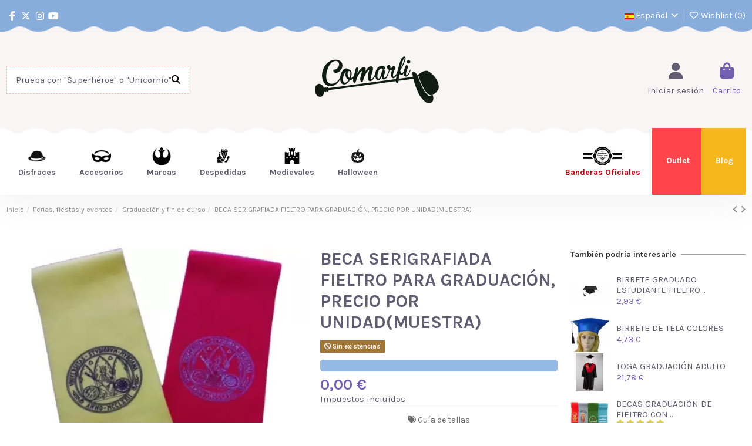

--- FILE ---
content_type: text/html; charset=utf-8
request_url: https://www.comarfi.com/es/graduacion-y-fin-de-curso/beca-serigrafiada-sobre-fieltro-de-13-cm-ancho-x-160-cm-largo-4987.html
body_size: 32602
content:
<!doctype html><html lang="es"><head><meta charset="utf-8"><meta http-equiv="x-ua-compatible" content="ie=edge"><title>BECA SERIGRAFIADA FIELTRO PARA GRADUACIÓN, PRECIO POR UNIDAD(MUESTRA) - Tienda de Disfraces Online</title><link rel="dns-prefetch" href="//www.googletagmanager.com/" /><link rel="dns-prefetch" href="//www.google-analytics.com/" /><link rel="dns-prefetch" href="https://www.comarfi.com" /><link rel="dns-prefetch" href="https://media1.comarfi.com" /><link rel="dns-prefetch" href="https://media2.comarfi.com" /><link rel="dns-prefetch" href="https://media3.comarfi.com" /><link rel="dns-prefetch" href="https://apis.google.com" /><link rel="dns-prefetch" href="https://ssl.gstatic.com" /><link rel="dns-prefetch" href="https://accounts.google.com" /><link rel="dns-prefetch" href="https://googleads.g.doubleclick.net/" /><link rel="preconnect" href="//ajax.googleapis.com" crossorigin /><link rel="preconnect" href="//fonts.googleapis.com" crossorigin /><link rel="preconnect" href="//fonts.gstatic.com" crossorigin /><link rel="preconnect" href="//www.google-analytics.com" crossorigin /><link rel="preconnect" href="//stats.g.doubleclick.net" crossorigin /><link rel="preconnect" href="//googleads.g.doubleclick.net" crossorigin /><link rel="preconnect" href="//www.google.com" crossorigin /><link rel="preconnect" href="https://apis.google.com" crossorigin /><link rel="preconnect" href="https://ssl.gstatic.com" crossorigin /><link rel="preconnect" href="https://accounts.google.com" crossorigin /><meta name="twitter:image" content="https://media1.comarfi.com/8305-large_default/beca-serigrafiada-sobre-fieltro-de-13-cm-ancho-x-160-cm-largo.webp"><link rel="image_src" title="BECA SERIGRAFIADA FIELTRO PARA GRADUACIÓN, PRECIO POR UNIDAD(MUESTRA) - Tienda de Disfraces Online | Comarfi" href="https://media1.comarfi.com/8305-large_default/beca-serigrafiada-sobre-fieltro-de-13-cm-ancho-x-160-cm-largo.webp"/><meta name="twitter:card" content="summary_large_image"><meta name="twitter:title" content="BECA SERIGRAFIADA FIELTRO PARA GRADUACIÓN, PRECIO POR UNIDAD(MUESTRA) - Tienda de Disfraces Online"><meta name="twitter:description" content="Comprar beca serigrafiada sobre fieltro de 13 cm. ancho x 160 cm. largo en la tienda de disfraces Comarfi. La mejor tienda de disfraces desde 1980."><meta name="twitter:site" content="@comarfi"><meta name="twitter:creator" content="@comarfi"><meta name="description" content="Comprar beca serigrafiada sobre fieltro de 13 cm. ancho x 160 cm. largo en la tienda de disfraces Comarfi. La mejor tienda de disfraces desde 1980."><meta name="keywords" content=""><meta name="robots" content="index follow"><link rel="canonical" href="https://www.comarfi.com/es/graduacion-y-fin-de-curso/beca-serigrafiada-sobre-fieltro-de-13-cm-ancho-x-160-cm-largo-4987.html"><link rel="alternate" href="https://www.comarfi.com/es/graduacion-y-fin-de-curso/beca-serigrafiada-sobre-fieltro-de-13-cm-ancho-x-160-cm-largo-4987.html" hreflang="es-es"><link rel="alternate" href="https://www.comarfi.com/es/graduacion-y-fin-de-curso/beca-serigrafiada-sobre-fieltro-de-13-cm-ancho-x-160-cm-largo-4987.html" hreflang="x-default"><link rel="alternate" href="https://www.comarfi.com/fr/fin-d-annee/echarpe-serigraphiee-en-feutre-4987.html" hreflang="fr-fr"><link rel="alternate" href="https://www.comarfi.com/fr/fin-d-annee/echarpe-serigraphiee-en-feutre-4987.html" hreflang="fr-be"><link rel="alternate" href="https://www.comarfi.com/fr/fin-d-annee/echarpe-serigraphiee-en-feutre-4987.html" hreflang="fr-ca"><link rel="alternate" href="https://www.comarfi.com/fr/fin-d-annee/echarpe-serigraphiee-en-feutre-4987.html" hreflang="fr-lu"><link rel="alternate" href="https://www.comarfi.com/pt/fim-do-curso/beca-serigrafiada-sobre-fieltro-de-13-cm-ancho-x-160-cm-largo-4987.html" hreflang="pt-pt"><link rel="alternate" href="https://www.comarfi.com/de/schuljahresende/beca-serigrafiada-sobre-fieltro-de-13-cm-ancho-x-160-cm-largo-4987.html" hreflang="de-de"><link rel="alternate" href="https://www.comarfi.com/de/schuljahresende/beca-serigrafiada-sobre-fieltro-de-13-cm-ancho-x-160-cm-largo-4987.html" hreflang="de-at"><link rel="alternate" href="https://www.comarfi.com/de/schuljahresende/beca-serigrafiada-sobre-fieltro-de-13-cm-ancho-x-160-cm-largo-4987.html" hreflang="de-lu"><link rel="alternate" href="https://www.comarfi.com/en/graduation-and-end-of-course/beca-serigrafiada-sobre-fieltro-de-13-cm-ancho-x-160-cm-largo-4987.html" hreflang="en-gb"><link rel="alternate" href="https://www.comarfi.com/en/graduation-and-end-of-course/beca-serigrafiada-sobre-fieltro-de-13-cm-ancho-x-160-cm-largo-4987.html" hreflang="en-us"><link rel="alternate" href="https://www.comarfi.com/en/graduation-and-end-of-course/beca-serigrafiada-sobre-fieltro-de-13-cm-ancho-x-160-cm-largo-4987.html" hreflang="en-ie"><link rel="alternate" href="https://www.comarfi.com/en/graduation-and-end-of-course/beca-serigrafiada-sobre-fieltro-de-13-cm-ancho-x-160-cm-largo-4987.html" hreflang="en-mt"> <script type="application/ld+json">{
   "@context": "https://schema.org",
   "@type": "Organization",
   "name" : "Comarfi",
   "url" : "https://www.comarfi.com/es/"
       ,"logo": {
       "@type": "ImageObject",
       "url":"https://media2.comarfi.com/img/logo-17440416631.jpg"
     }
    }</script> <script type="application/ld+json">{
    "@context": "https://schema.org",
    "@type": "WebPage",
    "isPartOf": {
      "@type": "WebSite",
      "url":  "https://www.comarfi.com/es/",
      "name": "Comarfi"
    },
    "name": "BECA SERIGRAFIADA FIELTRO PARA GRADUACIÓN, PRECIO POR UNIDAD(MUESTRA) - Tienda de Disfraces Online",
    "url":  "https://www.comarfi.com/es/graduacion-y-fin-de-curso/beca-serigrafiada-sobre-fieltro-de-13-cm-ancho-x-160-cm-largo-4987.html"
  }</script> <script type="application/ld+json">{
      "@context": "https://schema.org",
      "@type": "BreadcrumbList",
      "itemListElement": [
                  {
            "@type": "ListItem",
            "position": 1,
            "name": "Inicio",
            "item": "https://www.comarfi.com/es/"
          },              {
            "@type": "ListItem",
            "position": 2,
            "name": "Ferias, fiestas y eventos",
            "item": "https://www.comarfi.com/es/articulos-para-ferias-fiestas-y-eventos-8"
          },              {
            "@type": "ListItem",
            "position": 3,
            "name": "Graduación y fin de curso",
            "item": "https://www.comarfi.com/es/graduacion-y-fin-de-curso-88"
          },              {
            "@type": "ListItem",
            "position": 4,
            "name": "BECA SERIGRAFIADA FIELTRO PARA GRADUACIÓN, PRECIO POR UNIDAD(MUESTRA)",
            "item": "https://www.comarfi.com/es/graduacion-y-fin-de-curso/beca-serigrafiada-sobre-fieltro-de-13-cm-ancho-x-160-cm-largo-4987.html"
          }          ]
    }</script> <script type="application/ld+json">{
    "@context": "https://schema.org/",
    "@type": "Product",
    "@id": "#product-snippet-id",
    "name": "BECA SERIGRAFIADA FIELTRO PARA GRADUACIÓN, PRECIO POR UNIDAD(MUESTRA)",
    "description": "Comprar beca serigrafiada sobre fieltro de 13 cm. ancho x 160 cm. largo en la tienda de disfraces Comarfi. La mejor tienda de disfraces desde 1980.",
    "category": "Graduación y fin de curso",
    "image" :"https://media3.comarfi.com/8305-home_default/beca-serigrafiada-sobre-fieltro-de-13-cm-ancho-x-160-cm-largo.webp",    "sku": "960000-A",
    "mpn": "960000-A"
        ,
    "brand": {
      "@type": "Brand",
      "name": "Comarfi"
    }
                ,
    "offers": {
      "@type": "Offer",
      "priceCurrency": "EUR",
      "name": "BECA SERIGRAFIADA FIELTRO PARA GRADUACIÓN, PRECIO POR UNIDAD(MUESTRA)",
      "price": "0",
      "url": "https://www.comarfi.com/es/graduacion-y-fin-de-curso/beca-serigrafiada-sobre-fieltro-de-13-cm-ancho-x-160-cm-largo-4987.html#/248-unidades-mas_de_25_uds",
      "priceValidUntil": "2025-11-19",
              "image": ["https://media3.comarfi.com/8305-thickbox_default/beca-serigrafiada-sobre-fieltro-de-13-cm-ancho-x-160-cm-largo.webp"],
            "sku": "960000-A",
      "mpn": "960000-A",
                    "availability": "https://schema.org/OutOfStock",
      "seller": {
        "@type": "Organization",
        "name": "Comarfi"
      }
    }
      }</script> <meta property="og:type" content="product"><meta property="og:url" content="https://www.comarfi.com/es/graduacion-y-fin-de-curso/beca-serigrafiada-sobre-fieltro-de-13-cm-ancho-x-160-cm-largo-4987.html"><meta property="og:title" content="BECA SERIGRAFIADA FIELTRO PARA GRADUACIÓN, PRECIO POR UNIDAD(MUESTRA) - Tienda de Disfraces Online"><meta property="og:site_name" content="Comarfi"><meta property="og:description" content="Comprar beca serigrafiada sobre fieltro de 13 cm. ancho x 160 cm. largo en la tienda de disfraces Comarfi. La mejor tienda de disfraces desde 1980."><meta property="og:image" content="https://media3.comarfi.com/8305-thickbox_default/beca-serigrafiada-sobre-fieltro-de-13-cm-ancho-x-160-cm-largo.webp"><meta property="og:image:width" content="1000"><meta property="og:image:height" content="1000"><meta name="viewport" content="initial-scale=1,user-scalable=no,maximum-scale=1,width=device-width"><meta name="theme-color" content="#88addb"><meta name="msapplication-navbutton-color" content="#88addb"><link rel="icon" type="image/vnd.microsoft.icon" href="https://media2.comarfi.com/img/favicon-1.ico?1744041663"><link rel="shortcut icon" type="image/x-icon" href="https://media2.comarfi.com/img/favicon-1.ico?1744041663"><link rel="stylesheet" href="https://media2.comarfi.com/themes/comarfi/assets/cache/theme-0050de0.css?v=10" type="text/css" media="all"><link rel="preload" as="font" href="https://media2.comarfi.com/themes/warehouse/assets/css/font-awesome/webfonts/fa-brands-400.woff2" type="font/woff2" crossorigin="anonymous"><link rel="preload" as="font" href="https://media2.comarfi.com/themes/warehouse/assets/css/font-awesome/webfonts/fa-regular-400.woff2" type="font/woff2" crossorigin="anonymous"><link rel="preload" as="font" href="https://media2.comarfi.com/themes/warehouse/assets/css/font-awesome/webfonts/fa-solid-900.woff2" type="font/woff2" crossorigin="anonymous"><link rel="preload" as="font" href="https://media2.comarfi.com/themes/warehouse/assets/css/font-awesome/webfonts/fa-brands-400.woff2" type="font/woff2" crossorigin="anonymous"><link rel="preload stylesheet" as="style" href="https://media2.comarfi.com/themes/warehouse/assets/css/font-awesome/css/font-awesome-preload.css?v=6.7.2" type="text/css" crossorigin="anonymous"> <script>var C_P_CMS_PAGE = 0;
        var C_P_CONSENT_DOWNLOAD = "https:\/\/www.comarfi.com\/es\/module\/cookiesplus\/front";
        var C_P_COOKIE_CONFIG = {"1":{"cookies":[{"name":"cookiesplus"},{"name":"PrestaShop-#"}]}};
        var C_P_COOKIE_VALUE = "{}";
        var C_P_DATE = "2025-11-04 18:57:30";
        var C_P_DISPLAY_AGAIN = 1;
        var C_P_DOMAIN = ".comarfi.com";
        var C_P_EXPIRY = 365;
        var C_P_FINALITIES_COUNT = 3;
        var C_P_NOT_AVAILABLE_OUTSIDE_EU = 1;
        var C_P_OVERLAY = "1";
        var C_P_OVERLAY_OPACITY = "0.5";
        var C_P_REFRESH = 1;
        var PS_COOKIE_SAMESITE = "Lax";
        var PS_COOKIE_SECURE = 1;
        var always_load_content = false;
        var btSl = {"ajaxUrl":"https:\/\/www.comarfi.com\/es\/module\/facebookpsconnect\/ajax","token":"a31610194c6f6315f6b74e63afa8e57a"};
        var elementorFrontendConfig = {"isEditMode":"","stretchedSectionContainer":"","instagramToken":"","is_rtl":false,"ajax_csfr_token_url":"https:\/\/www.comarfi.com\/es\/module\/iqitelementor\/Actions?process=handleCsfrToken&ajax=1"};
        var iqitTheme = {"rm_sticky":"up","rm_breakpoint":0,"op_preloader":"0","cart_style":"floating","cart_confirmation":"modal","h_layout":"2","f_fixed":0,"f_layout":"3","h_absolute":"0","h_sticky":"header","hw_width":"inherit","mm_content":"desktop","hm_submenu_width":"default","h_search_type":"full","pl_lazyload":true,"pl_infinity":false,"pl_rollover":true,"pl_crsl_autoplay":false,"pl_slider_ld":5,"pl_slider_d":4,"pl_slider_t":3,"pl_slider_p":2,"pp_thumbs":"bottom","pp_zoom":"inner","pp_image_layout":"column","pp_tabs":"accordion","pl_grid_qty":false};
        var iqitcountdown_days = "d.";
        var iqitextendedproduct = {"speed":"70","hook":"modal"};
        var iqitfdc_from = 60;
        var iqitmegamenu = {"sticky":"false","containerSelector":"#wrapper > .container"};
        var iqitreviews = [];
        var iqitwishlist = {"nbProducts":0};
        var prestashop = {"cart":{"products":[],"totals":{"total":{"type":"total","label":"Total","amount":0,"value":"0,00\u00a0\u20ac"},"total_including_tax":{"type":"total","label":"Total (impuestos incl.)","amount":0,"value":"0,00\u00a0\u20ac"},"total_excluding_tax":{"type":"total","label":"Total (impuestos excl.)","amount":0,"value":"0,00\u00a0\u20ac"}},"subtotals":{"products":{"type":"products","label":"Subtotal","amount":0,"value":"0,00\u00a0\u20ac"},"discounts":null,"shipping":{"type":"shipping","label":"Transporte","amount":0,"value":""},"tax":null},"products_count":0,"summary_string":"0 art\u00edculos","vouchers":{"allowed":1,"added":[]},"discounts":[],"minimalPurchase":1,"minimalPurchaseRequired":"Se necesita una compra m\u00ednima total de 1,00\u00a0\u20ac (impuestos exc.) para validar su pedido. En este momento el valor total de su carrito es de 0,00\u00a0\u20ac (impuestos exc.)."},"currency":{"id":1,"name":"Euro","iso_code":"EUR","iso_code_num":"978","sign":"\u20ac"},"customer":{"lastname":null,"firstname":null,"email":null,"birthday":null,"newsletter":null,"newsletter_date_add":null,"optin":null,"website":null,"company":null,"siret":null,"ape":null,"is_logged":false,"gender":{"type":null,"name":null},"addresses":[]},"country":{"id_zone":"9","id_currency":"1","call_prefix":"34","iso_code":"ES","active":"1","contains_states":"1","need_identification_number":"0","need_zip_code":"1","zip_code_format":"NNNNN","display_tax_label":"1","name":"Espa\u00f1a","id":6},"language":{"name":"Espa\u00f1ol (Spanish)","iso_code":"es","locale":"es-ES","language_code":"es-es","active":"1","is_rtl":"0","date_format_lite":"Y-m-d","date_format_full":"Y-m-d H:i:s","id":1},"page":{"title":"","canonical":"https:\/\/www.comarfi.com\/es\/graduacion-y-fin-de-curso\/beca-serigrafiada-sobre-fieltro-de-13-cm-ancho-x-160-cm-largo-4987.html","meta":{"title":"BECA SERIGRAFIADA FIELTRO PARA GRADUACI\u00d3N, PRECIO POR UNIDAD(MUESTRA) - Tienda de Disfraces Online","description":"Comprar beca serigrafiada sobre fieltro de 13 cm. ancho x 160 cm. largo en la tienda de disfraces Comarfi. La mejor tienda de disfraces desde 1980.","keywords":"","robots":"index follow"},"page_name":"product","body_classes":{"lang-es":true,"lang-rtl":false,"country-ES":true,"currency-EUR":true,"layout-full-width":true,"page-product":true,"tax-display-enabled":true,"page-customer-account":false,"product-id-4987":true,"product-BECA SERIGRAFIADA FIELTRO PARA GRADUACI\u00d3N, PRECIO POR UNIDAD(MUESTRA)":true,"product-id-category-88":true,"product-id-manufacturer-54":true,"product-id-supplier-13":true,"product-available-for-order":true},"admin_notifications":[],"password-policy":{"feedbacks":{"0":"Muy d\u00e9bil","1":"D\u00e9bil","2":"Promedio","3":"Fuerte","4":"Muy fuerte","Straight rows of keys are easy to guess":"Una serie seguida de teclas de la misma fila es f\u00e1cil de adivinar","Short keyboard patterns are easy to guess":"Los patrones de teclado cortos son f\u00e1ciles de adivinar","Use a longer keyboard pattern with more turns":"Usa un patr\u00f3n de teclado m\u00e1s largo y con m\u00e1s giros","Repeats like \"aaa\" are easy to guess":"Las repeticiones como \u00abaaa\u00bb son f\u00e1ciles de adivinar","Repeats like \"abcabcabc\" are only slightly harder to guess than \"abc\"":"Las repeticiones como \"abcabcabc\" son solo un poco m\u00e1s dif\u00edciles de adivinar que \"abc\"","Sequences like abc or 6543 are easy to guess":"Las secuencias como \"abc\" o \"6543\" son f\u00e1ciles de adivinar","Recent years are easy to guess":"Los a\u00f1os recientes son f\u00e1ciles de adivinar","Dates are often easy to guess":"Las fechas suelen ser f\u00e1ciles de adivinar","This is a top-10 common password":"Esta es una de las 10 contrase\u00f1as m\u00e1s comunes","This is a top-100 common password":"Esta es una de las 100 contrase\u00f1as m\u00e1s comunes","This is a very common password":"Esta contrase\u00f1a es muy com\u00fan","This is similar to a commonly used password":"Esta contrase\u00f1a es similar a otras contrase\u00f1as muy usadas","A word by itself is easy to guess":"Una palabra que por s\u00ed misma es f\u00e1cil de adivinar","Names and surnames by themselves are easy to guess":"Los nombres y apellidos completos son f\u00e1ciles de adivinar","Common names and surnames are easy to guess":"Los nombres comunes y los apellidos son f\u00e1ciles de adivinar","Use a few words, avoid common phrases":"Usa varias palabras, evita frases comunes","No need for symbols, digits, or uppercase letters":"No se necesitan s\u00edmbolos, d\u00edgitos o letras may\u00fasculas","Avoid repeated words and characters":"Evita repetir palabras y caracteres","Avoid sequences":"Evita secuencias","Avoid recent years":"Evita a\u00f1os recientes","Avoid years that are associated with you":"Evita a\u00f1os que puedan asociarse contigo","Avoid dates and years that are associated with you":"Evita a\u00f1os y fechas que puedan asociarse contigo","Capitalization doesn't help very much":"Las may\u00fasculas no ayudan mucho","All-uppercase is almost as easy to guess as all-lowercase":"Todo en may\u00fasculas es casi tan f\u00e1cil de adivinar como en min\u00fasculas","Reversed words aren't much harder to guess":"Las palabras invertidas no son mucho m\u00e1s dif\u00edciles de adivinar","Predictable substitutions like '@' instead of 'a' don't help very much":"Las sustituciones predecibles como usar \"@\" en lugar de \"a\" no ayudan mucho","Add another word or two. Uncommon words are better.":"A\u00f1ade una o dos palabras m\u00e1s. Es mejor usar palabras poco habituales."}}},"shop":{"name":"Comarfi","logo":"https:\/\/media2.comarfi.com\/img\/logo-17440416631.jpg","stores_icon":"https:\/\/media2.comarfi.com\/img\/comarfi-1407225327-1.gif","favicon":"https:\/\/media2.comarfi.com\/img\/favicon-1.ico"},"core_js_public_path":"\/themes\/","urls":{"base_url":"https:\/\/www.comarfi.com\/","current_url":"https:\/\/www.comarfi.com\/es\/graduacion-y-fin-de-curso\/beca-serigrafiada-sobre-fieltro-de-13-cm-ancho-x-160-cm-largo-4987.html","shop_domain_url":"https:\/\/www.comarfi.com","img_ps_url":"https:\/\/media2.comarfi.com\/img\/","img_cat_url":"https:\/\/media1.comarfi.com\/img\/c\/","img_lang_url":"https:\/\/media3.comarfi.com\/img\/l\/","img_prod_url":"https:\/\/media2.comarfi.com\/img\/p\/","img_manu_url":"https:\/\/media3.comarfi.com\/img\/m\/","img_sup_url":"https:\/\/media1.comarfi.com\/img\/su\/","img_ship_url":"https:\/\/media3.comarfi.com\/img\/s\/","img_store_url":"https:\/\/media1.comarfi.com\/img\/st\/","img_col_url":"https:\/\/media3.comarfi.com\/img\/co\/","img_url":"https:\/\/media2.comarfi.com\/themes\/warehouse\/assets\/img\/","css_url":"https:\/\/media3.comarfi.com\/themes\/warehouse\/assets\/css\/","js_url":"https:\/\/media3.comarfi.com\/themes\/warehouse\/assets\/js\/","pic_url":"https:\/\/media2.comarfi.com\/upload\/","theme_assets":"https:\/\/media2.comarfi.com\/themes\/warehouse\/assets\/","theme_dir":"https:\/\/media2.comarfi.com\/themes\/comarfi\/","child_theme_assets":"https:\/\/media2.comarfi.com\/themes\/comarfi\/assets\/","child_img_url":"https:\/\/media1.comarfi.com\/themes\/comarfi\/assets\/img\/","child_css_url":"https:\/\/media1.comarfi.com\/themes\/comarfi\/assets\/css\/","child_js_url":"https:\/\/media3.comarfi.com\/themes\/comarfi\/assets\/js\/","pages":{"address":"https:\/\/www.comarfi.com\/es\/mi-direccion","addresses":"https:\/\/www.comarfi.com\/es\/mis-direcciones","authentication":"https:\/\/www.comarfi.com\/es\/entrar","manufacturer":"https:\/\/www.comarfi.com\/es\/disfraces-marcas-originales","cart":"https:\/\/www.comarfi.com\/es\/carrito-de-compra","category":"https:\/\/www.comarfi.com\/es\/index.php?controller=category","cms":"https:\/\/www.comarfi.com\/es\/index.php?controller=cms","contact":"https:\/\/www.comarfi.com\/es\/contacto","discount":"https:\/\/www.comarfi.com\/es\/vales-descuento","guest_tracking":"https:\/\/www.comarfi.com\/es\/estado-pedidos","history":"https:\/\/www.comarfi.com\/es\/historial-de-pedidos","identity":"https:\/\/www.comarfi.com\/es\/datos-personales","index":"https:\/\/www.comarfi.com\/es\/","my_account":"https:\/\/www.comarfi.com\/es\/mi-cuenta","order_confirmation":"https:\/\/www.comarfi.com\/es\/confirmacion-de-su-pedido","order_detail":"https:\/\/www.comarfi.com\/es\/index.php?controller=order-detail","order_follow":"https:\/\/www.comarfi.com\/es\/devolucion-de-productos","order":"https:\/\/www.comarfi.com\/es\/carrito","order_return":"https:\/\/www.comarfi.com\/es\/index.php?controller=order-return","order_slip":"https:\/\/www.comarfi.com\/es\/vales-de-compra","pagenotfound":"https:\/\/www.comarfi.com\/es\/pagina-no-encontrada","password":"https:\/\/www.comarfi.com\/es\/recuperacion-de-contrasena","pdf_invoice":"https:\/\/www.comarfi.com\/es\/index.php?controller=pdf-invoice","pdf_order_return":"https:\/\/www.comarfi.com\/es\/index.php?controller=pdf-order-return","pdf_order_slip":"https:\/\/www.comarfi.com\/es\/index.php?controller=pdf-order-slip","prices_drop":"https:\/\/www.comarfi.com\/es\/promociones-y-ofertas","product":"https:\/\/www.comarfi.com\/es\/index.php?controller=product","registration":"https:\/\/www.comarfi.com\/es\/index.php?controller=registration","search":"https:\/\/www.comarfi.com\/es\/buscar","sitemap":"https:\/\/www.comarfi.com\/es\/mapa-del-sitio","stores":"https:\/\/www.comarfi.com\/es\/tienda","supplier":"https:\/\/www.comarfi.com\/es\/proveedores","new_products":"https:\/\/www.comarfi.com\/es\/nuevos-productos","brands":"https:\/\/www.comarfi.com\/es\/disfraces-marcas-originales","register":"https:\/\/www.comarfi.com\/es\/index.php?controller=registration","order_login":"https:\/\/www.comarfi.com\/es\/carrito?login=1"},"alternative_langs":{"es-es":"https:\/\/www.comarfi.com\/es\/graduacion-y-fin-de-curso\/beca-serigrafiada-sobre-fieltro-de-13-cm-ancho-x-160-cm-largo-4987.html","fr-fr":"https:\/\/www.comarfi.com\/fr\/fin-d-annee\/echarpe-serigraphiee-en-feutre-4987.html","fr-be":"https:\/\/www.comarfi.com\/fr\/fin-d-annee\/echarpe-serigraphiee-en-feutre-4987.html","fr-ca":"https:\/\/www.comarfi.com\/fr\/fin-d-annee\/echarpe-serigraphiee-en-feutre-4987.html","fr-lu":"https:\/\/www.comarfi.com\/fr\/fin-d-annee\/echarpe-serigraphiee-en-feutre-4987.html","pt-pt":"https:\/\/www.comarfi.com\/pt\/fim-do-curso\/beca-serigrafiada-sobre-fieltro-de-13-cm-ancho-x-160-cm-largo-4987.html","de-de":"https:\/\/www.comarfi.com\/de\/schuljahresende\/beca-serigrafiada-sobre-fieltro-de-13-cm-ancho-x-160-cm-largo-4987.html","de-at":"https:\/\/www.comarfi.com\/de\/schuljahresende\/beca-serigrafiada-sobre-fieltro-de-13-cm-ancho-x-160-cm-largo-4987.html","de-lu":"https:\/\/www.comarfi.com\/de\/schuljahresende\/beca-serigrafiada-sobre-fieltro-de-13-cm-ancho-x-160-cm-largo-4987.html","en-gb":"https:\/\/www.comarfi.com\/en\/graduation-and-end-of-course\/beca-serigrafiada-sobre-fieltro-de-13-cm-ancho-x-160-cm-largo-4987.html","en-us":"https:\/\/www.comarfi.com\/en\/graduation-and-end-of-course\/beca-serigrafiada-sobre-fieltro-de-13-cm-ancho-x-160-cm-largo-4987.html","en-ie":"https:\/\/www.comarfi.com\/en\/graduation-and-end-of-course\/beca-serigrafiada-sobre-fieltro-de-13-cm-ancho-x-160-cm-largo-4987.html","en-mt":"https:\/\/www.comarfi.com\/en\/graduation-and-end-of-course\/beca-serigrafiada-sobre-fieltro-de-13-cm-ancho-x-160-cm-largo-4987.html"},"actions":{"logout":"https:\/\/www.comarfi.com\/es\/?mylogout="},"no_picture_image":{"bySize":{"small_default":{"url":"https:\/\/media2.comarfi.com\/img\/p\/es-default-small_default.webp","width":98,"height":98},"cart_default":{"url":"https:\/\/media1.comarfi.com\/img\/p\/es-default-cart_default.jpg","width":125,"height":125},"home_default":{"url":"https:\/\/media1.comarfi.com\/img\/p\/es-default-home_default.webp","width":250,"height":250},"medium_default":{"url":"https:\/\/media1.comarfi.com\/img\/p\/es-default-medium_default.webp","width":452,"height":452},"large_default":{"url":"https:\/\/media3.comarfi.com\/img\/p\/es-default-large_default.jpg","width":800,"height":800},"thickbox_default":{"url":"https:\/\/media1.comarfi.com\/img\/p\/es-default-thickbox_default.webp","width":1000,"height":1000}},"small":{"url":"https:\/\/media2.comarfi.com\/img\/p\/es-default-small_default.webp","width":98,"height":98},"medium":{"url":"https:\/\/media1.comarfi.com\/img\/p\/es-default-medium_default.webp","width":452,"height":452},"large":{"url":"https:\/\/media1.comarfi.com\/img\/p\/es-default-thickbox_default.webp","width":1000,"height":1000},"legend":""}},"configuration":{"display_taxes_label":true,"display_prices_tax_incl":true,"is_catalog":false,"show_prices":true,"opt_in":{"partner":false},"quantity_discount":{"type":"price","label":"Precio unitario"},"voucher_enabled":1,"return_enabled":0},"field_required":[],"breadcrumb":{"links":[{"title":"Inicio","url":"https:\/\/www.comarfi.com\/es\/"},{"title":"Ferias, fiestas y eventos","url":"https:\/\/www.comarfi.com\/es\/articulos-para-ferias-fiestas-y-eventos-8"},{"title":"Graduaci\u00f3n y fin de curso","url":"https:\/\/www.comarfi.com\/es\/graduacion-y-fin-de-curso-88"},{"title":"BECA SERIGRAFIADA FIELTRO PARA GRADUACI\u00d3N, PRECIO POR UNIDAD(MUESTRA)","url":"https:\/\/www.comarfi.com\/es\/graduacion-y-fin-de-curso\/beca-serigrafiada-sobre-fieltro-de-13-cm-ancho-x-160-cm-largo-4987.html"}],"count":4},"link":{"protocol_link":"https:\/\/","protocol_content":"https:\/\/"},"time":1762279050,"static_token":"a31610194c6f6315f6b74e63afa8e57a","token":"d38c6df469231a36fe17804ef52c0442","debug":false,"modules":{"srcomarficontrol":{"linksdescript":"<table id=\"advertencias\"><tbody><tr><th colspan=\"2\" style=\"text-align:center;\">CONSEJOS Y ADVERTENCIAS DEL USO DE LOS DISFRACES<\/th><\/tr><tr><th style=\"text-align:center;\">ADULTO<\/th><th style=\"text-align:center;\">INFANTIL<\/th><\/tr><tr><td valign=\"top\">\n<ul><li>Disfraz fabricado en tejidos de poli\u00e9ster en un 80% y en otro tipo fibras un 20%.<\/li>\n<li>Recomendaciones de limpieza\n<ul><li>No planchar<\/li>\n<li>No usar secadora<\/li>\n<li>Lavar a mano<\/li>\n<li>Lavar en seco (por posible decoraci\u00f3n de los adornos y pasamanerias)<\/li>\n<li>No usar lej\u00eda<\/li>\n<\/ul><\/li>\n<li>Advertencias:\n<ul><li>Mant\u00e9ngase alejado del fuego<\/li>\n<\/ul><\/li>\n<\/ul><\/td>\n<td>\n<ul><li>Disfraz fabricado en tejidos de poli\u00e9ster en un 80% y en otro tipo fibras un 20%.<\/li>\n<li>Recomendaciones de limpieza\n<ul><li>No planchar<\/li>\n<li>No usar secadora<\/li>\n<li>Lavar a mano<\/li>\n<li>Lavar en seco (por posible decoraci\u00f3n de los adornos y pasamaner\u00edas)<\/li>\n<li>No usar lej\u00eda<\/li>\n<\/ul><\/li>\n<li>Advertencias:\n<ul><li>Mant\u00e9ngase alejado del fuego.<\/li>\n<li>No recomendado para menores de 3 a\u00f1os.<\/li>\n<li>Util\u00edcese bajo la vigilancia de un adulto.<\/li>\n<li>Antes de usar este art\u00edculo aseg\u00farese de que retira cualquier envase o elemento de sujeci\u00f3n.<\/li>\n<\/ul><\/li>\n<\/ul><img src=\"\/themes\/comarfi\/assets\/img\/advertencia.jpg\" alt=\"advertencias\" style=\"margin-left:auto;margin-right:auto;\" width=\"84\" height=\"35\" \/><\/td>\n<\/tr><tr><th colspan=\"2\" style=\"text-align:center;\"><br \/>CONSEJOS Y ADVERTENCIAS DEL USO DE LOS COMPLEMENTOS<\/th><\/tr><tr><th style=\"text-align:center;\">DESTINADOS A MENORES DE 14 A\u00d1OS<\/th><th style=\"text-align:center;\">DESTINADOS A MAYORES DE 14 A\u00d1OS<\/th><\/tr><tr><td width=\"50%\">\n<ul><li>Todos los complementos que van dirigidos a ni\u00f1os tienen sus respectivos certificados de la comunidad europea, y las advertencias en sus embalajes. En la descripci\u00f3n del art\u00edculo indican el material del que est\u00e1n hechos.<\/li>\n<\/ul><ul><li>Advertencias:\n<ul><li>Mant\u00e9ngase alejado del fuego.<\/li>\n<li>Peligro de asfixia al contener piezas peque\u00f1as.<\/li>\n<li>Util\u00edcese bajo las advertencias de un adulto.<\/li>\n<li>Antes de usar este articulo aseg\u00farese de que retira cualquier envase o elemento de sujeci\u00f3n.<\/li>\n<\/ul><\/li>\n<\/ul><img src=\"\/themes\/comarfi\/assets\/img\/advertencia.jpg\" alt=\"advertencia\" style=\"margin-left:auto;margin-right:auto;\" width=\"84\" height=\"35\" \/><\/td>\n<td valign=\"top\">\n<ul><li>Los complementos que van dirigidos a personas mayores de 14 a\u00f1os, est\u00e1n adecuados a la venta en la uni\u00f3n europea.<\/li>\n<li>Advertencias:<\/li>\n<\/ul><ul><li>Mant\u00e9ngase alejado del fuego.<\/li>\n<\/ul><\/td>\n<\/tr><\/tbody><\/table>"},"ets_superspeed":{"ENABLE_PAGE_CACHE":1}}};
        var psemailsubscription_subscription = "https:\/\/www.comarfi.com\/es\/module\/ps_emailsubscription\/subscription";
        var psr_icon_color = "#F19D76";
        var ssIsCeInstalled = false;
        var ss_link_image_webp = "https:\/\/media1.comarfi.com\/modules\/ets_superspeed\/views\/img\/en.webp";</script> <script type="text/javascript">var sp_link_base ='https://media2.comarfi.com';</script> <style></style> <script type="text/javascript">function renderDataAjax(jsonData)
{
    for (var key in jsonData) {
	    if(key=='java_script')
        {
            $('body').append(jsonData[key]);
        }
        else
            if($('#ets_speed_dy_'+key).length)
            {
                if($('#ets_speed_dy_'+key+' #layer_cart').length)
                {
                    $('#ets_speed_dy_'+key).before($('#ets_speed_dy_'+key+' #layer_cart').clone());
                    $('#ets_speed_dy_'+key+' #layer_cart').remove();
                    $('#layer_cart').before('<div class="layer_cart_overlay"></div>');
                }
                $('.ets_speed_dynamic_hook[id="ets_speed_dy_'+key+'"]').replaceWith(jsonData[key]);
            }
              
    }
    if($('#header .shopping_cart').length && $('#header .cart_block').length)
    {
        var shopping_cart = new HoverWatcher('#header .shopping_cart');
        var cart_block = new HoverWatcher('#header .cart_block');
        $("#header .shopping_cart a:first").hover(
    		function(){
    			if (ajaxCart.nb_total_products > 0 || parseInt($('.ajax_cart_quantity').html()) > 0)
    				$("#header .cart_block").stop(true, true).slideDown(450);
    		},
    		function(){
    			setTimeout(function(){
    				if (!shopping_cart.isHoveringOver() && !cart_block.isHoveringOver())
    					$("#header .cart_block").stop(true, true).slideUp(450);
    			}, 200);
    		}
    	);
    }
    if(typeof jsonData.custom_js!== undefined && jsonData.custom_js)
        $('head').append('<script src="'+sp_link_base+'/modules/ets_superspeed/views/js/script_custom.js">');
}</script> <style>.layered_filter_ul .radio,.layered_filter_ul .checkbox {
    display: inline-block;
}
.ets_speed_dynamic_hook .cart-products-count{
    display:none!important;
}
.ets_speed_dynamic_hook .ajax_cart_quantity ,.ets_speed_dynamic_hook .ajax_cart_product_txt,.ets_speed_dynamic_hook .ajax_cart_product_txt_s{
    display:none!important;
}
.ets_speed_dynamic_hook .shopping_cart > a:first-child:after {
    display:none!important;
}</style><script src="https://www.paypal.com/sdk/js?client-id=Ad2b7SW1QSWhid13Zjt6aaSO97Khr14rNVyUIRPKSK3xXRbPyX4szU3HhOGTmE7k07kEZtKzZlS7Usj6&currency=EUR&components=messages,buttons&enable-funding=paylater"></script> <meta id="js-rcpgtm-tracking-config" data-tracking-data="%7B%22bing%22%3A%7B%22tracking_id%22%3A%22%22%2C%22feed%22%3A%7B%22id_product_prefix%22%3A%22%22%2C%22id_product_source_key%22%3A%22id_product%22%2C%22id_variant_prefix%22%3A%22%22%2C%22id_variant_source_key%22%3A%22id_attribute%22%7D%7D%2C%22context%22%3A%7B%22browser%22%3A%7B%22device_type%22%3A1%7D%2C%22localization%22%3A%7B%22id_country%22%3A6%2C%22country_code%22%3A%22ES%22%2C%22id_currency%22%3A1%2C%22currency_code%22%3A%22EUR%22%2C%22id_lang%22%3A1%2C%22lang_code%22%3A%22es%22%7D%2C%22page%22%3A%7B%22controller_name%22%3A%22product%22%2C%22products_per_page%22%3A24%2C%22category%22%3A%5B%5D%2C%22search_term%22%3A%22%22%7D%2C%22shop%22%3A%7B%22id_shop%22%3A1%2C%22shop_name%22%3A%22Comarfi.com%22%2C%22base_dir%22%3A%22https%3A%2F%2Fwww.comarfi.com%2F%22%7D%2C%22tracking_module%22%3A%7B%22module_name%22%3A%22rcpgtagmanager%22%2C%22module_version%22%3A%224.3.3%22%2C%22checkout_module%22%3A%7B%22module%22%3A%22default%22%2C%22controller%22%3A%22order%22%7D%2C%22service_version%22%3A%228%22%2C%22token%22%3A%22519b6b07b023f5fc5c5a8fa2b3cd9e9d%22%7D%2C%22user%22%3A%5B%5D%7D%2C%22criteo%22%3A%7B%22tracking_id%22%3A%22%22%2C%22feed%22%3A%7B%22id_product_prefix%22%3A%22%22%2C%22id_product_source_key%22%3A%22id_product%22%2C%22id_variant_prefix%22%3A%22%22%2C%22id_variant_source_key%22%3A%22id_attribute%22%7D%7D%2C%22facebook%22%3A%7B%22tracking_id%22%3A%221474068577372292%22%2C%22feed%22%3A%7B%22id_product_prefix%22%3A%22%22%2C%22id_product_source_key%22%3A%22id_product%22%2C%22id_variant_prefix%22%3A%22%22%2C%22id_variant_source_key%22%3A%22id_attribute%22%7D%7D%2C%22ga4%22%3A%7B%22tracking_id%22%3A%22G-QYPHBL1SQ8%22%2C%22is_url_passthrough%22%3Atrue%2C%22is_data_import%22%3Atrue%7D%2C%22gads%22%3A%7B%22tracking_id%22%3A%221063418101%22%2C%22merchant_id%22%3A%2210448684%22%2C%22conversion_labels%22%3A%7B%22create_account%22%3A%22%22%2C%22product_view%22%3A%22%22%2C%22add_to_cart%22%3A%22%22%2C%22begin_checkout%22%3A%22%22%2C%22purchase%22%3A%22%22%7D%7D%2C%22gfeeds%22%3A%7B%22retail%22%3A%7B%22is_enabled%22%3Afalse%2C%22id_product_prefix%22%3A%22%22%2C%22id_product_source_key%22%3A%22id_product%22%2C%22id_variant_prefix%22%3A%22%22%2C%22id_variant_source_key%22%3A%22id_attribute%22%7D%2C%22custom%22%3A%7B%22is_enabled%22%3Afalse%2C%22id_product_prefix%22%3A%22%22%2C%22id_product_source_key%22%3A%22id_product%22%2C%22id_variant_prefix%22%3A%22%22%2C%22id_variant_source_key%22%3A%22id_attribute%22%2C%22is_id2%22%3Afalse%7D%7D%2C%22gtm%22%3A%7B%22tracking_id%22%3A%22GTM-NGRNCG4%22%2C%22is_internal_traffic%22%3Afalse%2C%22server_url%22%3A%22%22%7D%2C%22kelkoo%22%3A%7B%22tracking_list%22%3A%5B%5D%2C%22feed%22%3A%7B%22id_product_prefix%22%3A%22%22%2C%22id_product_source_key%22%3A%22id_product%22%2C%22id_variant_prefix%22%3A%22%22%2C%22id_variant_source_key%22%3A%22id_attribute%22%7D%7D%2C%22pinterest%22%3A%7B%22tracking_id%22%3A%22%22%2C%22feed%22%3A%7B%22id_product_prefix%22%3A%22%22%2C%22id_product_source_key%22%3A%22id_product%22%2C%22id_variant_prefix%22%3A%22%22%2C%22id_variant_source_key%22%3A%22id_attribute%22%7D%7D%2C%22tiktok%22%3A%7B%22tracking_id%22%3A%22%22%2C%22feed%22%3A%7B%22id_product_prefix%22%3A%22%22%2C%22id_product_source_key%22%3A%22id_product%22%2C%22id_variant_prefix%22%3A%22%22%2C%22id_variant_source_key%22%3A%22id_attribute%22%7D%7D%2C%22twitter%22%3A%7B%22tracking_id%22%3A%22%22%2C%22events%22%3A%7B%22add_to_cart_id%22%3A%22%22%2C%22payment_info_id%22%3A%22%22%2C%22checkout_initiated_id%22%3A%22%22%2C%22product_view_id%22%3A%22%22%2C%22lead_id%22%3A%22%22%2C%22purchase_id%22%3A%22%22%2C%22search_id%22%3A%22%22%7D%2C%22feed%22%3A%7B%22id_product_prefix%22%3A%22%22%2C%22id_product_source_key%22%3A%22id_product%22%2C%22id_variant_prefix%22%3A%22%22%2C%22id_variant_source_key%22%3A%22id_attribute%22%7D%7D%7D"> <script type="text/javascript" data-keepinline="true" data-cfasync="false" src="/modules/rcpgtagmanager/views/js/hook/trackingClient.bundle.js?v=4.3.3"></script>  <script>let item_link; 
    document.addEventListener('doofinder.cart.add', function(event) {
      
      item_link = event.detail.link;

      const checkIfCartItemHasVariation = (cartObject) => {
        return (cartObject.item_id === cartObject.grouping_id) ? false : true;
      }

      /**
      * Returns only ID from string
      */
      const sanitizeVariationID = (variationID) => {
        return variationID.replace(/\D/g, "")
      }

      doofinderManageCart({
        cartURL          : "https://www.comarfi.com/es/carrito-de-compra",  //required for prestashop 1.7, in previous versions it will be empty.
        cartToken        : "a31610194c6f6315f6b74e63afa8e57a",
        productID        : checkIfCartItemHasVariation(event.detail) ? event.detail.grouping_id : event.detail.item_id,
        customizationID  : checkIfCartItemHasVariation(event.detail) ? sanitizeVariationID(event.detail.item_id) : 0,   // If there are no combinations, the value will be 0
        quantity         : event.detail.amount,
        statusPromise    : event.detail.statusPromise,
        itemLink         : event.detail.link,
        group_id         : event.detail.group_id
      });
    });</script>  <script data-keepinline>var dfKvCustomerEmail;
    if ('undefined' !== typeof klCustomer && "" !== klCustomer.email) {
      dfKvCustomerEmail = klCustomer.email;
    }</script>  <script data-keepinline>(function(w, k) {w[k] = window[k] || function () { (window[k].q = window[k].q || []).push(arguments) }})(window, "doofinderApp")
    

    // Custom personalization:
    doofinderApp("config", "language", "es-es");
    doofinderApp("config", "currency", "EUR");</script> <script src="https://eu1-config.doofinder.com/2.x/6e09746c-db3a-45ff-824a-fa03e9994600.js" async></script> <meta property="product:pretax_price:amount" content="0"><meta property="product:pretax_price:currency" content="EUR"><meta property="product:price:amount" content="0"><meta property="product:price:currency" content="EUR"> <script>!function(f,b,e,v,n,t,s)
{if(f.fbq)return;n=f.fbq=function(){n.callMethod?
n.callMethod.apply(n,arguments):n.queue.push(arguments)};
if(!f._fbq)f._fbq=n;n.push=n;n.loaded=!0;n.version='2.0';
n.queue=[];t=b.createElement(e);t.async=!0;
t.src=v;s=b.getElementsByTagName(e)[0];
s.parentNode.insertBefore(t,s)}(window, document,'script',
'https://connect.facebook.net/en_US/fbevents.js');
fbq('init', '1065657385678499');
fbq('track', 'PageView');</script> <noscript><img height="1" width="1" style="display:none" src="https://www.facebook.com/tr?id=1065657385678499&ev=PageView&noscript=1" /></noscript></head><body id="product" class="lang-es country-es currency-eur layout-full-width page-product tax-display-enabled product-id-4987 product-beca-serigrafiada-fieltro-para-graduaciOn--precio-por-unidad-muestra product-id-category-88 product-id-manufacturer-54 product-id-supplier-13 product-available-for-order body-desktop-header-style-w-2"><main id="main-page-content" ><header id="header" class="desktop-header-style-w-2"><nav class="header-nav"><div class="container"><div class="row justify-content-between"><div class="col col-auto col-md left-nav"><div class="d-inline-block"><ul class="social-links _topbar" itemscope itemtype="https://schema.org/Organization" itemid="#store-organization"><li class="facebook"><a itemprop="sameAs" href="https://www.facebook.com/comarfi" target="_blank" rel="noreferrer noopener"><i class="fa fa-facebook fa-fw" aria-hidden="true"></i></a></li><li class="twitter"><a itemprop="sameAs" href="https://twitter.com/comarfi" target="_blank" rel="noreferrer noopener"><i class="fa-brands fa-x-twitter fa-fw" aria-hidden="true"></i></a></li><li class="instagram"><a itemprop="sameAs" href="https://www.instagram.com/comarfi_com/" target="_blank" rel="noreferrer noopener"><i class="fa fa-instagram fa-fw" aria-hidden="true"></i></a></li><li class="youtube"><a href="https://www.youtube.com/user/COMARFISL" target="_blank" rel="noreferrer noopener"><i class="fa fa-youtube fa-fw" aria-hidden="true"></i></a></li></ul></div></div><div class="col col-auto center-nav text-center"></div><div class="col col-auto col-md right-nav text-right"><div id="language_selector" class="d-inline-block"><div class="language-selector-wrapper d-inline-block"><div class="language-selector dropdown js-dropdown"> <a class="expand-more" data-bs-toggle="dropdown" data-iso-code="es"><img width="16" height="11" src="https://media3.comarfi.com/img/l/1.jpg" alt="Español" class="img-fluid lang-flag" /> Español <i class="fa fa-angle-down fa-fw" aria-hidden="true"></i></a><div class="dropdown-menu"><ul><li class="current" > <a href="https://www.comarfi.com/es/graduacion-y-fin-de-curso/beca-serigrafiada-sobre-fieltro-de-13-cm-ancho-x-160-cm-largo-4987.html" rel="alternate" hreflang="es" class="dropdown-item"><img width="16" height="11" src="https://media3.comarfi.com/img/l/1.jpg" alt="Español" class="img-fluid lang-flag" data-iso-code="es"/> Español</a></li><li > <a href="https://www.comarfi.com/fr/fin-d-annee/echarpe-serigraphiee-en-feutre-4987.html" rel="alternate" hreflang="fr" class="dropdown-item"><img width="16" height="11" src="https://media3.comarfi.com/img/l/5.jpg" alt="Français" class="img-fluid lang-flag" data-iso-code="fr"/> Français</a></li><li > <a href="https://www.comarfi.com/pt/fim-do-curso/beca-serigrafiada-sobre-fieltro-de-13-cm-ancho-x-160-cm-largo-4987.html" rel="alternate" hreflang="pt" class="dropdown-item"><img width="16" height="11" src="https://media3.comarfi.com/img/l/7.jpg" alt="Português" class="img-fluid lang-flag" data-iso-code="pt"/> Português</a></li><li > <a href="https://www.comarfi.com/de/schuljahresende/beca-serigrafiada-sobre-fieltro-de-13-cm-ancho-x-160-cm-largo-4987.html" rel="alternate" hreflang="de" class="dropdown-item"><img width="16" height="11" src="https://media3.comarfi.com/img/l/8.jpg" alt="Deutsch" class="img-fluid lang-flag" data-iso-code="de"/> Deutsch</a></li><li > <a href="https://www.comarfi.com/en/graduation-and-end-of-course/beca-serigrafiada-sobre-fieltro-de-13-cm-ancho-x-160-cm-largo-4987.html" rel="alternate" hreflang="en" class="dropdown-item"><img width="16" height="11" src="https://media3.comarfi.com/img/l/10.jpg" alt="English" class="img-fluid lang-flag" data-iso-code="en"/> English</a></li></ul></div></div></div></div><div class="d-inline-block"> <a href="//www.comarfi.com/es/module/iqitwishlist/view"> <i class="fa fa-heart-o fa-fw" aria-hidden="true"></i> Wishlist (<span id="iqitwishlist-nb"></span>) </a></div></div></div></div> </nav><div id="desktop-header" class="desktop-header-style-2"><div class="header-top"><div id="desktop-header-container" class="container"><div class="row align-items-center"><div class="col col-header-left"><div id="search_widget" class="search-widget" data-search-controller-url="https://www.comarfi.com/es/buscar"><form method="get" action="https://www.comarfi.com/es/buscar"><div class="input-group"> <input type="text" name="s" value="" data-all-text="Show all results" data-blog-text="Blog post" data-product-text="Product" data-brands-text="Marca" autocomplete="off" autocorrect="off" autocapitalize="off" spellcheck="false" placeholder="Prueba con &quot;Superhéroe&quot; o &quot;Unicornio&quot;" class="form-control form-search-control" /> <button type="submit" class="search-btn"> <i class="fa fa-search"></i> </button></div></form></div></div><div class="col col-header-center text-center"><div id="desktop_logo"> <a href="https://www.comarfi.com/es/"> <img class="logo img-fluid" src="https://media2.comarfi.com/img/logo-17440416631.jpg" alt="Comarfi" width="231" height="84" > </a></div></div><div class="col col-header-right"><div class="row no-gutters justify-content-end"><div id="header-user-btn" class="col col-auto header-btn-w header-user-btn-w"> <a href="https://www.comarfi.com/es/entrar?back=https%3A%2F%2Fwww.comarfi.com%2Fes%2Fgraduacion-y-fin-de-curso%2Fbeca-serigrafiada-sobre-fieltro-de-13-cm-ancho-x-160-cm-largo-4987.html" title="Acceda a su cuenta de cliente" rel="nofollow noindex" class="header-btn header-user-btn"> <i class="fa fa-user fa-fw icon" aria-hidden="true"></i> <span class="title">Iniciar sesión</span> </a></div><div id="ps-shoppingcart-wrapper" class="col col-auto"><div id="ps-shoppingcart" class="header-btn-w header-cart-btn-w ps-shoppingcart dropdown"><div id="blockcart" class="blockcart cart-preview" data-refresh-url="//www.comarfi.com/es/module/ps_shoppingcart/ajax"> <a id="cart-toogle" class="cart-toogle header-btn header-cart-btn" data-bs-toggle="dropdown" data-bs-display="static" data-bs-auto-close="outside"> <i class="fa fa-shopping-bag fa-fw icon" aria-hidden="true"><span class="cart-products-count-btn d-none">0</span></i> <span class="info-wrapper"> <span class="title">Carrito</span> <span class="cart-toggle-details"> <span class="text-faded cart-separator"> / </span> Empty </span> </span> </a><div id="_desktop_blockcart-content" class="dropdown-menu-custom dropdown-menu"><div id="blockcart-content" class="blockcart-content"><div class="cart-title"><div class="w-100 d-flex align-items-center justify-content-between"> <span class="modal-title flex-grow-1 text-truncate">Carrito</span> <button type="button" id="js-cart-close" class="close flex-shrink-0 ms-2"> <span>×</span> </button></div><hr></div><span class="no-items">No hay más artículos en su carrito</span></div></div></div></div></div></div></div><div class="col-12"><div class="row"></div></div></div></div></div><div class="container iqit-megamenu-container"><div id="iqitmegamenu-wrapper" class="iqitmegamenu-wrapper iqitmegamenu-all"><div class="container container-iqitmegamenu"><div id="iqitmegamenu-horizontal" class="iqitmegamenu clearfix" role="navigation"> <nav id="cbp-hrmenu" class="cbp-hrmenu cbp-horizontal cbp-hrsub-narrow"><ul><li id="cbp-hrmenu-tab-20" class="cbp-hrmenu-tab cbp-hrmenu-tab-20 cbp-has-submeu"> <a href="https://www.comarfi.com/es/disfraces-de-carnaval-6" class="nav-link" ><span class="cbp-tab-title"> <img src="/img/cms/menu/icon-bombin.webp" alt="Disfraces" width="32" height="32" class="cbp-mainlink-iicon" />Disfraces <i class="fa fa-angle-down cbp-submenu-aindicator"></i></span> </a><div class="cbp-hrsub col-12"><div class="cbp-hrsub-inner"><div class="container iqitmegamenu-submenu-container"><div class="row menu_row menu-element first_rows menu-element-id-1"><div class="col-2 cbp-menu-column cbp-menu-element menu-element-id-6 "><div class="cbp-menu-column-inner"> <span class="cbp-column-title nav-link transition-300">Destacados ahora </span><ul class="cbp-links cbp-valinks"><li><a href="https://www.comarfi.com/es/disfraces-de-disney/4" >Disney</a></li><li><a href="https://www.comarfi.com/es/disfraz-de-harry-potter/10" >Harry Potter</a></li><li><a href="https://www.comarfi.com/es/disfraces-originales-de-la-casa-de-papel/13" >La Casa de Papel - Money Heist</a></li><li><a href="https://www.comarfi.com/es/disfraces-originales-de-marvel/2" >Marvel</a></li><li><a href="https://www.comarfi.com/es/disfraces-originales-de-star-wars/3" >Star Wars</a></li><li><a href="https://www.comarfi.com/es/disfraces-de-unicornio-132" >Unicornio</a></li><li><a href="https://www.comarfi.com/es/disfraces-de-vikingos-130" >Vikingos</a></li></ul><div class="row menu_row menu-element menu-element-id-20"><div class="col-12 cbp-menu-column cbp-menu-element menu-element-id-9 "><div class="cbp-menu-column-inner"> <span class="cbp-column-title nav-link transition-300">Más </span><ul class="cbp-links cbp-valinks cbp-valinks-vertical"><li><a href="https://www.comarfi.com/es/disfraces-originales-16" >Originales</a></li><li><a href="https://www.comarfi.com/es/disfraces-y-complementos-mas-vendidos-89" >Productos destacados</a></li><li><a href="https://www.comarfi.com/es/oferta-de-disfraces-y-complementos-promociones-outlet-90" >Promociones y Outlet</a></li></ul></div></div></div></div></div><div class="col-2 cbp-menu-column cbp-menu-element menu-element-id-3 "><div class="cbp-menu-column-inner"> <span class="cbp-column-title nav-link transition-300">Disfraces por edades </span><ul class="cbp-links cbp-valinks"></ul><div class="row menu_row menu-element menu-element-id-24"><div class="col-12 cbp-menu-column cbp-menu-element menu-element-id-21 "><div class="cbp-menu-column-inner"><ul class="cbp-links cbp-valinks cbp-valinks-vertical"><li><a href="https://www.comarfi.com/es/disfraces-para-parejas-114" >Para Parejas</a></li><li><a href="https://www.comarfi.com/es/disfraces-para-grupos-y-familias-15" >Para Grupos y Familias</a></li></ul></div></div></div></div></div><div class="col-3 cbp-menu-column cbp-menu-element menu-element-id-4 "><div class="cbp-menu-column-inner"> <a href="https://www.comarfi.com/es/disfraces-para-carnaval-6" class="cbp-column-title nav-link">Disfraces para Carnaval </a><ul class="cbp-links cbp-valinks"><li><a href="https://www.comarfi.com/es/disfraces-de-animales-10" >Animales</a></li><li><a href="https://www.comarfi.com/es/disfraces-de-anos-20-y-gansters-101" >Años 20 y Gánsters</a></li><li><a href="https://www.comarfi.com/es/disfraces-anos-60-70-y-80-81" >Años 60 , 70 y 80</a></li><li><a href="https://www.comarfi.com/es/disfraz-astronauta-131" >Astronauta</a></li><li><a href="https://www.comarfi.com/es/disfraces-de-cuentos-y-dibujos-animados-80" >Cuentos y dibujos animados</a></li><li><a href="https://www.comarfi.com/es/disfraz-hippie-128" >Hippie</a></li><li><a href="https://www.comarfi.com/es/disfraces-de-famosos-cine-y-tv-85" >Famosas, Cine y TV</a></li><li><a href="https://www.comarfi.com/es/disfraces-de-heroes-y-comics-14" >Héroes y Comics</a></li><li><a href="https://www.comarfi.com/es/disfraces-historicos-82" >Históricos</a></li><li><a href="https://www.comarfi.com/es/disfraces-de-indios-e-indias-100" >Indios e Indias</a></li><li><a href="https://www.comarfi.com/es/disfraces-de-marcas-originales-97" >Marcas originales</a></li><li><a href="https://www.comarfi.com/es/disfraces-morphsuits-mallas-monos-71" >Morphsuits / Mallas / Monos</a></li></ul><div class="row menu_row menu-element menu-element-id-8"><div class="col-12 cbp-menu-column cbp-menu-element menu-element-id-12 cbp-empty-column"><div class="cbp-menu-column-inner"> <a href="https://www.comarfi.com/es/disfraces-para-carnaval-6" class="cbp-column-title nav-link">Ver todos </a></div></div></div></div></div><div class="col-3 cbp-menu-column cbp-menu-element menu-element-id-5 "><div class="cbp-menu-column-inner"> <span class="cbp-column-title nav-link transition-300">Disfraces por temática </span><ul class="cbp-links cbp-valinks"><li><a href="https://www.comarfi.com/es/disfraces-de-oficios-y-profesiones-17" >Oficios y profesiones</a></li><li><a href="https://www.comarfi.com/es/disfraces-originales-16" >Originales</a></li><li><a href="https://www.comarfi.com/es/disfraces-de-paises-y-trajes-regionales-83" >Paises y regiones</a></li><li><a href="https://www.comarfi.com/es/disfraces-de-payasos-y-circo-84" >Payasos y circo</a></li><li><a href="https://www.comarfi.com/es/disfraz-pirata-98" >Piratas y Bucaneros</a></li><li><a href="https://www.comarfi.com/es/disfraces-religiosos-curas-monjas-monjes-papa-monaguillos-79" >Religiosos</a></li><li><a href="https://www.comarfi.com/es/sets-y-disfraces-economicos-para-fiestas-122" >Sets económicos</a></li><li><a href="https://www.comarfi.com/es/disfraces-de-toreros-toreras-y-folclore-99" >Toreros y Folclórica</a></li><li><a href="https://www.comarfi.com/es/disfraces-de-unicornio-132" >Unicornio</a></li><li><a href="https://www.comarfi.com/es/disfraces-de-vaqueros-y-vaqueras-129" >Vaqueros y Vaqueras</a></li><li><a href="https://www.comarfi.com/es/disfraces-varios-baratos-36" >Varios</a></li><li><a href="https://www.comarfi.com/es/disfraces-de-vikingos-130" >Vikingos</a></li></ul></div></div></div><div class="row menu_row menu-element first_rows menu-element-id-26"><div class="col-12 cbp-menu-column cbp-menu-element menu-element-id-28 cbp-empty-column"><div class="cbp-menu-column-inner"></div></div><div class="col-4 cbp-menu-column cbp-menu-element menu-element-id-27 "><div class="cbp-menu-column-inner"> <span class="cbp-column-title nav-link transition-300">Orgullo </span> <a href="https://www.comarfi.com/es/disfraces-complementos-semana-orgullo-lgtb-116"> <img src="/c/116-category_default/disfraces-complementos-semana-orgullo-lgtb.jpg" loading="lazy" class="img-fluid cbp-banner-image" /> </a></div></div><div class="col-4 cbp-menu-column cbp-menu-element menu-element-id-29 "><div class="cbp-menu-column-inner"> <span class="cbp-column-title nav-link transition-300">Fiestas Medievales </span> <a href="https://www.comarfi.com/es/fiestas-medievales-105"> <img src="/c/105-category_default/fiestas-medievales.jpg" loading="lazy" class="img-fluid cbp-banner-image" /> </a></div></div><div class="col-4 cbp-menu-column cbp-menu-element menu-element-id-30 "><div class="cbp-menu-column-inner"> <span class="cbp-column-title nav-link transition-300">Despedidas </span> <a href="https://www.comarfi.com/es/despedidas-de-soltero-y-soltera-109"> <img src="/c/109-category_default/despedidas-de-soltero-y-soltera.jpg" loading="lazy" class="img-fluid cbp-banner-image" /> </a></div></div></div></div></div></div></li><li id="cbp-hrmenu-tab-22" class="cbp-hrmenu-tab cbp-hrmenu-tab-22 cbp-has-submeu"> <a href="https://www.comarfi.com/es/accesorios-para-disfrazarte-7" class="nav-link" ><span class="cbp-tab-title"> <img src="/img/cms/menu/icon-accesorios.png" alt="Accesorios" width="32" height="32" class="cbp-mainlink-iicon" />Accesorios <i class="fa fa-angle-down cbp-submenu-aindicator"></i></span> </a><div class="cbp-hrsub col-12"><div class="cbp-hrsub-inner"><div class="container iqitmegamenu-submenu-container"><div class="row menu_row menu-element first_rows menu-element-id-13"><div class="col-3 cbp-menu-column cbp-menu-element menu-element-id-14 "><div class="cbp-menu-column-inner"> <span class="cbp-column-title nav-link transition-300">Accesorios y maquillaje </span><ul class="cbp-links cbp-valinks"><li><a href="https://www.comarfi.com/es/alas-y-plumas-sinteticas-artificiales-37" >Alas y Plumas</a></li><li><a href="https://www.comarfi.com/es/comprar-barbas-y-bigotes-23" >Barbas y Bigotes</a></li><li><a href="https://www.comarfi.com/es/articulos-para-bromas-y-sprays-93" >Bromas y sprays</a></li><li><a href="https://www.comarfi.com/es/caretas-mascaras-y-antifaces-24" >Caretas, Máscaras y Antifaces</a></li><li><a href="https://www.comarfi.com/es/corbatas-tirantes-y-pajaritas-119" >Corbatas, tirantes y pajaritas</a></li><li><a href="https://www.comarfi.com/es/diademas-cintas-y-tocados-120" >Diademas, cintas y tocados</a></li><li><a href="https://www.comarfi.com/es/espadas-pistolas-y-porras-de-mentira-25" >Espadas, Pistolas y Porras</a></li></ul><div class="row menu_row menu-element menu-element-id-18"><div class="col-12 cbp-menu-column cbp-menu-element menu-element-id-19 cbp-empty-column"><div class="cbp-menu-column-inner"> <a href="/es/complementos-de-disfraces-7" class="cbp-column-title nav-link">Ver todos </a></div></div></div></div></div><div class="col-3 cbp-menu-column cbp-menu-element menu-element-id-15 "><div class="cbp-menu-column-inner"> <span class="cbp-column-title nav-link transition-300">Complementos </span><ul class="cbp-links cbp-valinks"><li><a href="https://www.comarfi.com/es/comprar-gafas-y-pestanas-postizas-111" >Gafas y Pestañas</a></li><li><a href="https://www.comarfi.com/es/guantes-de-tela-para-disfraces-121" >Guantes de tela</a></li><li><a href="https://www.comarfi.com/es/pinturas-lacas-y-maquillaje-27" >Lacas y Maquillaje</a></li><li><a href="https://www.comarfi.com/es/comprar-pelucas-y-calvas-22" >Pelucas y Calvas</a></li><li><a href="https://www.comarfi.com/es/sombreros-cascos-y-coronas-para-carnaval-21" >Sombreros, Cascos y Coronas</a></li><li><a href="https://www.comarfi.com/es/juguetes-musicales-y-articulos-ruidosos-86" >Artículos musicales y ruidosos</a></li><li><a href="https://www.comarfi.com/es/complementos-varios-28" >Complementos Varios</a></li></ul></div></div><div class="col-3 cbp-menu-column cbp-menu-element menu-element-id-16 "><div class="cbp-menu-column-inner"> <span class="cbp-column-title nav-link transition-300">Complementos por temática </span><ul class="cbp-links cbp-valinks"><li><a href="https://www.comarfi.com/es/cabezudos-30" >Cabezudos</a></li><li><a href="https://www.comarfi.com/es/bandas-y-coronas-para-fiestas-locales-31" >Bandas y Coronas</a></li><li><a href="https://www.comarfi.com/es/graduacion-y-fin-de-curso-88" >Graduación y fin de curso</a></li><li><a href="https://www.comarfi.com/es/complementos-para-halloween-19" >Complementos Halloween</a></li><li><a href="https://www.comarfi.com/es/complementos-para-fiestas-medievales-106" >Complementos Medievales</a></li><li><a href="https://www.comarfi.com/es/complementos-para-despedidas-de-soltero-y-soltera-18" >Complementos para Despedidas</a></li><li><a href="https://www.comarfi.com/es/complementos-para-disfraces-de-navidad-20" >Complementos Navidad</a></li></ul></div></div><div class="col-3 cbp-menu-column cbp-menu-element menu-element-id-17 "><div class="cbp-menu-column-inner"> <span class="cbp-column-title nav-link transition-300">Decoración y bromas </span><ul class="cbp-links cbp-valinks"><li><a href="https://www.comarfi.com/es/articulos-para-bromas-y-sprays-93" >Bromas y sprays</a></li><li><a href="https://www.comarfi.com/es/adornos-y-decoraciones-29" >Adornos y Decoraciones</a></li><li><a href="https://www.comarfi.com/es/cumpleanos-y-baratijas-33" >Cumpleaños y baratijas</a></li><li><a href="https://www.comarfi.com/es/sacos-de-confetti-y-serpentina-para-desfiles-32" >Confetti y Serpentina</a></li><li><a href="https://www.comarfi.com/es/vasos-platos-y-cubiertos-103" >Vasos, platos y cubiertos</a></li><li><a href="https://www.comarfi.com/es/maquillaje-y-decoracion-de-halloween-110" >Maquillaje y decoración de Halloween</a></li><li><a href="https://www.comarfi.com/es/adornos-y-decoracion-para-fiestas-medievales-107" >Adornos Medievales</a></li></ul></div></div></div><div class="row menu_row menu-element first_rows menu-element-id-20"><div class="col-12 cbp-menu-column cbp-menu-element menu-element-id-21 cbp-empty-column"><div class="cbp-menu-column-inner"></div></div><div class="col-4 cbp-menu-column cbp-menu-element menu-element-id-22 "><div class="cbp-menu-column-inner"> <span class="cbp-column-title nav-link transition-300">Pelucas y Calvas </span> <a href="https://www.comarfi.com/es/comprar-pelucas-y-calvas-22"> <img src="/c/22-category_default/comprar-pelucas-y-calvas.jpg" loading="lazy" class="img-fluid cbp-banner-image" /> </a></div></div><div class="col-4 cbp-menu-column cbp-menu-element menu-element-id-23 "><div class="cbp-menu-column-inner"> <span class="cbp-column-title nav-link transition-300">Lacas y Maquillaje </span> <a href="https://www.comarfi.com/es/pinturas-lacas-y-maquillaje-27"> <img src="/c/27-category_default/pinturas-lacas-y-maquillaje.jpg" loading="lazy" class="img-fluid cbp-banner-image" /> </a></div></div><div class="col-4 cbp-menu-column cbp-menu-element menu-element-id-24 "><div class="cbp-menu-column-inner"> <span class="cbp-column-title nav-link transition-300">Máscaras y Antifaces </span> <a href="https://www.comarfi.com/es/caretas-antifaces-y-mascaras-de-carnaval-24"> <img src="/c/24-category_default/caretas-antifaces-y-mascaras-de-carnaval.jpg" loading="lazy" class="img-fluid cbp-banner-image" /> </a></div></div></div></div></div></div></li><li id="cbp-hrmenu-tab-23" class="cbp-hrmenu-tab cbp-hrmenu-tab-23 "> <a href="https://www.comarfi.com/es/disfraces-de-marcas-originales-97" class="nav-link" ><span class="cbp-tab-title"> <img src="/img/cms/menu/icon-marcas.png" alt="Marcas" width="32" height="32" class="cbp-mainlink-iicon" />Marcas</span> </a></li><li id="cbp-hrmenu-tab-10" class="cbp-hrmenu-tab cbp-hrmenu-tab-10 pull-right cbp-pulled-right "> <a href="/blog/" class="nav-link" ><span class="cbp-tab-title"> <i class="icon fa icon-bullhorn cbp-mainlink-icon"></i> Blog</span> </a></li><li id="cbp-hrmenu-tab-17" class="cbp-hrmenu-tab cbp-hrmenu-tab-17 pull-right cbp-pulled-right "> <a href="https://www.comarfi.com/es/oferta-de-disfraces-y-complementos-promociones-outlet-90" class="nav-link" ><span class="cbp-tab-title"> <i class="icon fa icon-fire cbp-mainlink-icon"></i> Outlet</span> </a></li><li id="cbp-hrmenu-tab-24" class="cbp-hrmenu-tab cbp-hrmenu-tab-24 pull-right cbp-pulled-right "> <a href="https://www.banderaseuropa.com/" class="nav-link" target="_blank" rel="noopener noreferrer" ><span class="cbp-tab-title"> <img src="/img/cms/menu/tienda-de-banderas-y-mastiles-ba.jpg" alt="Banderas Oficiales" width="32" height="32" class="cbp-mainlink-iicon" />Banderas Oficiales</span> </a></li><li id="cbp-hrmenu-tab-25" class="cbp-hrmenu-tab cbp-hrmenu-tab-25 "> <a href="https://www.comarfi.com/es/disfraces-para-despedidas-109" class="nav-link" ><span class="cbp-tab-title"> <img src="/img/cms/menu/despedida-de-soltero.png" alt="Despedidas" width="32" height="32" class="cbp-mainlink-iicon" />Despedidas</span> </a></li><li id="cbp-hrmenu-tab-26" class="cbp-hrmenu-tab cbp-hrmenu-tab-26 "> <a href="https://www.comarfi.com/es/disfraces-para-fiestas-medievales-105" class="nav-link" ><span class="cbp-tab-title"> <img src="/img/cms/menu/castillo-de-arena.png" alt="Medievales" width="32" height="32" class="cbp-mainlink-iicon" />Medievales</span> </a></li><li id="cbp-hrmenu-tab-27" class="cbp-hrmenu-tab cbp-hrmenu-tab-27 "> <a href="https://www.comarfi.com/es/todo-halloween-108" class="nav-link" ><span class="cbp-tab-title"> <img src="/img/cms/menu/halloween_icon_32x32.png" alt="Halloween" width="32" height="32" class="cbp-mainlink-iicon" />Halloween</span> </a></li></ul> </nav></div></div><div id="sticky-cart-wrapper"></div></div><div id="_desktop_iqitmegamenu-mobile"><div id="iqitmegamenu-mobile" class="mobile-menu js-mobile-menu h-100 d-flex flex-column"><div class="mm-panel__header mobile-menu__header-wrapper px-2 py-2"><div class="mobile-menu__header js-mobile-menu__header"><button type="button" class="mobile-menu__back-btn js-mobile-menu__back-btn btn"> <span aria-hidden="true" class="fa fa-angle-left align-middle mr-4"></span> <span class="mobile-menu__title js-mobile-menu__title paragraph-p1 align-middle"></span> </button></div> <button type="button" class="btn btn-icon mobile-menu__close js-mobile-menu__close" aria-label="Close" data-toggle="dropdown"> <span aria-hidden="true" class="fa fa-times"></span> </button></div><div class="position-relative mobile-menu__content flex-grow-1 mx-c16 my-c24 "><ul class="position-absolute h-100 w-100 m-0 mm-panel__scroller mobile-menu__scroller px-4 py-4"><li class="mobile-menu__above-content"></li><li class="d-flex align-items-center mobile-menu__tab mobile-menu__tab--id-20 mobile-menu__tab--has-submenu js-mobile-menu__tab--has-submenu js-mobile-menu__tab"> <a class="flex-fill mobile-menu__link js-mobile-menu__link--has-submenu " href="https://www.comarfi.com/es/disfraces-de-carnaval-6" > <img src="/img/cms/menu/icon-bombin.webp" alt="Disfraces" class="mobile-menu__tab-icon mobile-menu__tab-icon--img" /> <span class="js-mobile-menu__tab-title ">Disfraces</span></a> <span class="mobile-menu__arrow js-mobile-menu__link--has-submenu"> <i class="fa fa-angle-right expand-icon" aria-hidden="true"></i> </span><div class="mobile-menu__submenu mobile-menu__submenu--panel px-4 py-4 js-mobile-menu__submenu"><div class="mobile-menu__row mobile-menu__row--id-1"><div class="mobile-menu__column mobile-menu__column--id-6"> <span class="mobile-menu__column-title"> Destacados ahora </span><ul class="mobile-menu__links-list"><li class="mobile-menu__links-list-li" ><a href="https://www.comarfi.com/es/disfraces-de-disney/4" class="text-reset" >Disney</a></li><li class="mobile-menu__links-list-li" ><a href="https://www.comarfi.com/es/disfraz-de-harry-potter/10" class="text-reset" >Harry Potter</a></li><li class="mobile-menu__links-list-li" ><a href="https://www.comarfi.com/es/disfraces-originales-de-la-casa-de-papel/13" class="text-reset" >La Casa de Papel - Money Heist</a></li><li class="mobile-menu__links-list-li" ><a href="https://www.comarfi.com/es/disfraces-originales-de-marvel/2" class="text-reset" >Marvel</a></li><li class="mobile-menu__links-list-li" ><a href="https://www.comarfi.com/es/disfraces-originales-de-star-wars/3" class="text-reset" >Star Wars</a></li><li class="mobile-menu__links-list-li" ><a href="https://www.comarfi.com/es/disfraces-de-unicornio-132" class="text-reset" >Unicornio</a></li><li class="mobile-menu__links-list-li" ><a href="https://www.comarfi.com/es/disfraces-de-vikingos-130" class="text-reset" >Vikingos</a></li></ul><div class="mobile-menu__row mobile-menu__row--id-20"><div class="mobile-menu__column mobile-menu__column--id-9"> <span class="mobile-menu__column-title"> Más </span><ul class="mobile-menu__links-list"><li class="mobile-menu__links-list-li" ><a href="https://www.comarfi.com/es/disfraces-originales-16" class="text-reset" >Originales</a></li><li class="mobile-menu__links-list-li" ><a href="https://www.comarfi.com/es/disfraces-y-complementos-mas-vendidos-89" class="text-reset" >Productos destacados</a></li><li class="mobile-menu__links-list-li" ><a href="https://www.comarfi.com/es/oferta-de-disfraces-y-complementos-promociones-outlet-90" class="text-reset" >Promociones y Outlet</a></li></ul></div></div></div><div class="mobile-menu__column mobile-menu__column--id-3"> <span class="mobile-menu__column-title"> Disfraces por edades </span><ul class="mobile-menu__links-list"></ul><div class="mobile-menu__row mobile-menu__row--id-24"><div class="mobile-menu__column mobile-menu__column--id-21"><ul class="mobile-menu__links-list"><li class="mobile-menu__links-list-li" ><a href="https://www.comarfi.com/es/disfraces-para-parejas-114" class="text-reset" >Para Parejas</a></li><li class="mobile-menu__links-list-li" ><a href="https://www.comarfi.com/es/disfraces-para-grupos-y-familias-15" class="text-reset" >Para Grupos y Familias</a></li></ul></div></div></div><div class="mobile-menu__column mobile-menu__column--id-4"> <a href="https://www.comarfi.com/es/disfraces-para-carnaval-6" class="mobile-menu__column-title"> Disfraces para Carnaval </a><ul class="mobile-menu__links-list"><li class="mobile-menu__links-list-li" ><a href="https://www.comarfi.com/es/disfraces-de-animales-10" class="text-reset" >Animales</a></li><li class="mobile-menu__links-list-li" ><a href="https://www.comarfi.com/es/disfraces-de-anos-20-y-gansters-101" class="text-reset" >Años 20 y Gánsters</a></li><li class="mobile-menu__links-list-li" ><a href="https://www.comarfi.com/es/disfraces-anos-60-70-y-80-81" class="text-reset" >Años 60 , 70 y 80</a></li><li class="mobile-menu__links-list-li" ><a href="https://www.comarfi.com/es/disfraz-astronauta-131" class="text-reset" >Astronauta</a></li><li class="mobile-menu__links-list-li" ><a href="https://www.comarfi.com/es/disfraces-de-cuentos-y-dibujos-animados-80" class="text-reset" >Cuentos y dibujos animados</a></li><li class="mobile-menu__links-list-li" ><a href="https://www.comarfi.com/es/disfraz-hippie-128" class="text-reset" >Hippie</a></li><li class="mobile-menu__links-list-li" ><a href="https://www.comarfi.com/es/disfraces-de-famosos-cine-y-tv-85" class="text-reset" >Famosas, Cine y TV</a></li><li class="mobile-menu__links-list-li" ><a href="https://www.comarfi.com/es/disfraces-de-heroes-y-comics-14" class="text-reset" >Héroes y Comics</a></li><li class="mobile-menu__links-list-li" ><a href="https://www.comarfi.com/es/disfraces-historicos-82" class="text-reset" >Históricos</a></li><li class="mobile-menu__links-list-li" ><a href="https://www.comarfi.com/es/disfraces-de-indios-e-indias-100" class="text-reset" >Indios e Indias</a></li><li class="mobile-menu__links-list-li" ><a href="https://www.comarfi.com/es/disfraces-de-marcas-originales-97" class="text-reset" >Marcas originales</a></li><li class="mobile-menu__links-list-li" ><a href="https://www.comarfi.com/es/disfraces-morphsuits-mallas-monos-71" class="text-reset" >Morphsuits / Mallas / Monos</a></li></ul><div class="mobile-menu__row mobile-menu__row--id-8"><div class="mobile-menu__column mobile-menu__column--id-12"> <a href="https://www.comarfi.com/es/disfraces-para-carnaval-6" class="mobile-menu__column-title"> Ver todos </a></div></div></div><div class="mobile-menu__column mobile-menu__column--id-5"> <span class="mobile-menu__column-title"> Disfraces por temática </span><ul class="mobile-menu__links-list"><li class="mobile-menu__links-list-li" ><a href="https://www.comarfi.com/es/disfraces-de-oficios-y-profesiones-17" class="text-reset" >Oficios y profesiones</a></li><li class="mobile-menu__links-list-li" ><a href="https://www.comarfi.com/es/disfraces-originales-16" class="text-reset" >Originales</a></li><li class="mobile-menu__links-list-li" ><a href="https://www.comarfi.com/es/disfraces-de-paises-y-trajes-regionales-83" class="text-reset" >Paises y regiones</a></li><li class="mobile-menu__links-list-li" ><a href="https://www.comarfi.com/es/disfraces-de-payasos-y-circo-84" class="text-reset" >Payasos y circo</a></li><li class="mobile-menu__links-list-li" ><a href="https://www.comarfi.com/es/disfraz-pirata-98" class="text-reset" >Piratas y Bucaneros</a></li><li class="mobile-menu__links-list-li" ><a href="https://www.comarfi.com/es/disfraces-religiosos-curas-monjas-monjes-papa-monaguillos-79" class="text-reset" >Religiosos</a></li><li class="mobile-menu__links-list-li" ><a href="https://www.comarfi.com/es/sets-y-disfraces-economicos-para-fiestas-122" class="text-reset" >Sets económicos</a></li><li class="mobile-menu__links-list-li" ><a href="https://www.comarfi.com/es/disfraces-de-toreros-toreras-y-folclore-99" class="text-reset" >Toreros y Folclórica</a></li><li class="mobile-menu__links-list-li" ><a href="https://www.comarfi.com/es/disfraces-de-unicornio-132" class="text-reset" >Unicornio</a></li><li class="mobile-menu__links-list-li" ><a href="https://www.comarfi.com/es/disfraces-de-vaqueros-y-vaqueras-129" class="text-reset" >Vaqueros y Vaqueras</a></li><li class="mobile-menu__links-list-li" ><a href="https://www.comarfi.com/es/disfraces-varios-baratos-36" class="text-reset" >Varios</a></li><li class="mobile-menu__links-list-li" ><a href="https://www.comarfi.com/es/disfraces-de-vikingos-130" class="text-reset" >Vikingos</a></li></ul></div></div><div class="mobile-menu__row mobile-menu__row--id-26"><div class="mobile-menu__column mobile-menu__column--id-28"></div><div class="mobile-menu__column mobile-menu__column--id-27"> <span class="mobile-menu__column-title"> Orgullo </span> <a href="https://www.comarfi.com/es/disfraces-complementos-semana-orgullo-lgtb-116"> <img src="/c/116-category_default/disfraces-complementos-semana-orgullo-lgtb.jpg" loading="lazy" class="img-fluid mobile-menu__banner-image" /> </a></div><div class="mobile-menu__column mobile-menu__column--id-29"> <span class="mobile-menu__column-title"> Fiestas Medievales </span> <a href="https://www.comarfi.com/es/fiestas-medievales-105"> <img src="/c/105-category_default/fiestas-medievales.jpg" loading="lazy" class="img-fluid mobile-menu__banner-image" /> </a></div><div class="mobile-menu__column mobile-menu__column--id-30"> <span class="mobile-menu__column-title"> Despedidas </span> <a href="https://www.comarfi.com/es/despedidas-de-soltero-y-soltera-109"> <img src="/c/109-category_default/despedidas-de-soltero-y-soltera.jpg" loading="lazy" class="img-fluid mobile-menu__banner-image" /> </a></div></div></div></li><li class="d-flex align-items-center mobile-menu__tab mobile-menu__tab--id-22 mobile-menu__tab--has-submenu js-mobile-menu__tab--has-submenu js-mobile-menu__tab"> <a class="flex-fill mobile-menu__link js-mobile-menu__link--has-submenu " href="https://www.comarfi.com/es/accesorios-para-disfrazarte-7" > <img src="/img/cms/menu/icon-accesorios.png" alt="Accesorios" class="mobile-menu__tab-icon mobile-menu__tab-icon--img" /> <span class="js-mobile-menu__tab-title ">Accesorios</span></a> <span class="mobile-menu__arrow js-mobile-menu__link--has-submenu"> <i class="fa fa-angle-right expand-icon" aria-hidden="true"></i> </span><div class="mobile-menu__submenu mobile-menu__submenu--panel px-4 py-4 js-mobile-menu__submenu"><div class="mobile-menu__row mobile-menu__row--id-13"><div class="mobile-menu__column mobile-menu__column--id-14"> <span class="mobile-menu__column-title"> Accesorios y maquillaje </span><ul class="mobile-menu__links-list"><li class="mobile-menu__links-list-li" ><a href="https://www.comarfi.com/es/alas-y-plumas-sinteticas-artificiales-37" class="text-reset" >Alas y Plumas</a></li><li class="mobile-menu__links-list-li" ><a href="https://www.comarfi.com/es/comprar-barbas-y-bigotes-23" class="text-reset" >Barbas y Bigotes</a></li><li class="mobile-menu__links-list-li" ><a href="https://www.comarfi.com/es/articulos-para-bromas-y-sprays-93" class="text-reset" >Bromas y sprays</a></li><li class="mobile-menu__links-list-li" ><a href="https://www.comarfi.com/es/caretas-mascaras-y-antifaces-24" class="text-reset" >Caretas, Máscaras y Antifaces</a></li><li class="mobile-menu__links-list-li" ><a href="https://www.comarfi.com/es/corbatas-tirantes-y-pajaritas-119" class="text-reset" >Corbatas, tirantes y pajaritas</a></li><li class="mobile-menu__links-list-li" ><a href="https://www.comarfi.com/es/diademas-cintas-y-tocados-120" class="text-reset" >Diademas, cintas y tocados</a></li><li class="mobile-menu__links-list-li" ><a href="https://www.comarfi.com/es/espadas-pistolas-y-porras-de-mentira-25" class="text-reset" >Espadas, Pistolas y Porras</a></li></ul><div class="mobile-menu__row mobile-menu__row--id-18"><div class="mobile-menu__column mobile-menu__column--id-19"> <a href="/es/complementos-de-disfraces-7" class="mobile-menu__column-title"> Ver todos </a></div></div></div><div class="mobile-menu__column mobile-menu__column--id-15"> <span class="mobile-menu__column-title"> Complementos </span><ul class="mobile-menu__links-list"><li class="mobile-menu__links-list-li" ><a href="https://www.comarfi.com/es/comprar-gafas-y-pestanas-postizas-111" class="text-reset" >Gafas y Pestañas</a></li><li class="mobile-menu__links-list-li" ><a href="https://www.comarfi.com/es/guantes-de-tela-para-disfraces-121" class="text-reset" >Guantes de tela</a></li><li class="mobile-menu__links-list-li" ><a href="https://www.comarfi.com/es/pinturas-lacas-y-maquillaje-27" class="text-reset" >Lacas y Maquillaje</a></li><li class="mobile-menu__links-list-li" ><a href="https://www.comarfi.com/es/comprar-pelucas-y-calvas-22" class="text-reset" >Pelucas y Calvas</a></li><li class="mobile-menu__links-list-li" ><a href="https://www.comarfi.com/es/sombreros-cascos-y-coronas-para-carnaval-21" class="text-reset" >Sombreros, Cascos y Coronas</a></li><li class="mobile-menu__links-list-li" ><a href="https://www.comarfi.com/es/juguetes-musicales-y-articulos-ruidosos-86" class="text-reset" >Artículos musicales y ruidosos</a></li><li class="mobile-menu__links-list-li" ><a href="https://www.comarfi.com/es/complementos-varios-28" class="text-reset" >Complementos Varios</a></li></ul></div><div class="mobile-menu__column mobile-menu__column--id-16"> <span class="mobile-menu__column-title"> Complementos por temática </span><ul class="mobile-menu__links-list"><li class="mobile-menu__links-list-li" ><a href="https://www.comarfi.com/es/cabezudos-30" class="text-reset" >Cabezudos</a></li><li class="mobile-menu__links-list-li" ><a href="https://www.comarfi.com/es/bandas-y-coronas-para-fiestas-locales-31" class="text-reset" >Bandas y Coronas</a></li><li class="mobile-menu__links-list-li" ><a href="https://www.comarfi.com/es/graduacion-y-fin-de-curso-88" class="text-reset" >Graduación y fin de curso</a></li><li class="mobile-menu__links-list-li" ><a href="https://www.comarfi.com/es/complementos-para-halloween-19" class="text-reset" >Complementos Halloween</a></li><li class="mobile-menu__links-list-li" ><a href="https://www.comarfi.com/es/complementos-para-fiestas-medievales-106" class="text-reset" >Complementos Medievales</a></li><li class="mobile-menu__links-list-li" ><a href="https://www.comarfi.com/es/complementos-para-despedidas-de-soltero-y-soltera-18" class="text-reset" >Complementos para Despedidas</a></li><li class="mobile-menu__links-list-li" ><a href="https://www.comarfi.com/es/complementos-para-disfraces-de-navidad-20" class="text-reset" >Complementos Navidad</a></li></ul></div><div class="mobile-menu__column mobile-menu__column--id-17"> <span class="mobile-menu__column-title"> Decoración y bromas </span><ul class="mobile-menu__links-list"><li class="mobile-menu__links-list-li" ><a href="https://www.comarfi.com/es/articulos-para-bromas-y-sprays-93" class="text-reset" >Bromas y sprays</a></li><li class="mobile-menu__links-list-li" ><a href="https://www.comarfi.com/es/adornos-y-decoraciones-29" class="text-reset" >Adornos y Decoraciones</a></li><li class="mobile-menu__links-list-li" ><a href="https://www.comarfi.com/es/cumpleanos-y-baratijas-33" class="text-reset" >Cumpleaños y baratijas</a></li><li class="mobile-menu__links-list-li" ><a href="https://www.comarfi.com/es/sacos-de-confetti-y-serpentina-para-desfiles-32" class="text-reset" >Confetti y Serpentina</a></li><li class="mobile-menu__links-list-li" ><a href="https://www.comarfi.com/es/vasos-platos-y-cubiertos-103" class="text-reset" >Vasos, platos y cubiertos</a></li><li class="mobile-menu__links-list-li" ><a href="https://www.comarfi.com/es/maquillaje-y-decoracion-de-halloween-110" class="text-reset" >Maquillaje y decoración de Halloween</a></li><li class="mobile-menu__links-list-li" ><a href="https://www.comarfi.com/es/adornos-y-decoracion-para-fiestas-medievales-107" class="text-reset" >Adornos Medievales</a></li></ul></div></div><div class="mobile-menu__row mobile-menu__row--id-20"><div class="mobile-menu__column mobile-menu__column--id-21"></div><div class="mobile-menu__column mobile-menu__column--id-22"> <span class="mobile-menu__column-title"> Pelucas y Calvas </span> <a href="https://www.comarfi.com/es/comprar-pelucas-y-calvas-22"> <img src="/c/22-category_default/comprar-pelucas-y-calvas.jpg" loading="lazy" class="img-fluid mobile-menu__banner-image" /> </a></div><div class="mobile-menu__column mobile-menu__column--id-23"> <span class="mobile-menu__column-title"> Lacas y Maquillaje </span> <a href="https://www.comarfi.com/es/pinturas-lacas-y-maquillaje-27"> <img src="/c/27-category_default/pinturas-lacas-y-maquillaje.jpg" loading="lazy" class="img-fluid mobile-menu__banner-image" /> </a></div><div class="mobile-menu__column mobile-menu__column--id-24"> <span class="mobile-menu__column-title"> Máscaras y Antifaces </span> <a href="https://www.comarfi.com/es/caretas-antifaces-y-mascaras-de-carnaval-24"> <img src="/c/24-category_default/caretas-antifaces-y-mascaras-de-carnaval.jpg" loading="lazy" class="img-fluid mobile-menu__banner-image" /> </a></div></div></div></li><li class="d-flex align-items-center mobile-menu__tab mobile-menu__tab--id-23 js-mobile-menu__tab"> <a class="flex-fill mobile-menu__link " href="https://www.comarfi.com/es/disfraces-de-marcas-originales-97" > <img src="/img/cms/menu/icon-marcas.png" alt="Marcas" class="mobile-menu__tab-icon mobile-menu__tab-icon--img" /> <span class="js-mobile-menu__tab-title ">Marcas</span></a></li><li class="d-flex align-items-center mobile-menu__tab mobile-menu__tab--id-10 js-mobile-menu__tab"> <a class="flex-fill mobile-menu__link " href="/blog/" > <i class="icon fa icon-bullhorn mobile-menu__tab-icon"></i> <span class="js-mobile-menu__tab-title ">Blog</span></a></li><li class="d-flex align-items-center mobile-menu__tab mobile-menu__tab--id-17 js-mobile-menu__tab"> <a class="flex-fill mobile-menu__link " href="https://www.comarfi.com/es/oferta-de-disfraces-y-complementos-promociones-outlet-90" > <i class="icon fa icon-fire mobile-menu__tab-icon"></i> <span class="js-mobile-menu__tab-title ">Outlet</span></a></li><li class="d-flex align-items-center mobile-menu__tab mobile-menu__tab--id-24 js-mobile-menu__tab"> <a class="flex-fill mobile-menu__link " href="https://www.banderaseuropa.com/" target="_blank" rel="noopener noreferrer" > <img src="/img/cms/menu/tienda-de-banderas-y-mastiles-ba.jpg" alt="Banderas Oficiales" class="mobile-menu__tab-icon mobile-menu__tab-icon--img" /> <span class="js-mobile-menu__tab-title ">Banderas Oficiales</span></a></li><li class="d-flex align-items-center mobile-menu__tab mobile-menu__tab--id-25 js-mobile-menu__tab"> <a class="flex-fill mobile-menu__link " href="https://www.comarfi.com/es/disfraces-para-despedidas-109" > <img src="/img/cms/menu/despedida-de-soltero.png" alt="Despedidas" class="mobile-menu__tab-icon mobile-menu__tab-icon--img" /> <span class="js-mobile-menu__tab-title ">Despedidas</span></a></li><li class="d-flex align-items-center mobile-menu__tab mobile-menu__tab--id-26 js-mobile-menu__tab"> <a class="flex-fill mobile-menu__link " href="https://www.comarfi.com/es/disfraces-para-fiestas-medievales-105" > <img src="/img/cms/menu/castillo-de-arena.png" alt="Medievales" class="mobile-menu__tab-icon mobile-menu__tab-icon--img" /> <span class="js-mobile-menu__tab-title ">Medievales</span></a></li><li class="d-flex align-items-center mobile-menu__tab mobile-menu__tab--id-27 js-mobile-menu__tab"> <a class="flex-fill mobile-menu__link " href="https://www.comarfi.com/es/todo-halloween-108" > <img src="/img/cms/menu/halloween_icon_32x32.png" alt="Halloween" class="mobile-menu__tab-icon mobile-menu__tab-icon--img" /> <span class="js-mobile-menu__tab-title ">Halloween</span></a></li><li class="mobile-menu__below-content"></li></ul></div><div class="js-top-menu-bottom mobile-menu__footer justify-content-between px-4 py-4"><div class="d-flex align-items-start mobile-menu__language-currency js-mobile-menu__language-currency"><div class="mobile-menu__language-selector d-inline-block mr-4"> Español<div class="mobile-menu__language-currency-dropdown"><ul><li class="my-3"> <a href="https://www.comarfi.com/fr/chercher?s=pintora%2Badulto&order=product.date_add.desc&productListView=grid" rel="alternate" class="text-reset" hreflang="fr"> Français </a></li><li class="my-3"> <a href="https://www.comarfi.com/pt/procurar?s=pintora%2Badulto&order=product.date_add.desc&productListView=grid" rel="alternate" class="text-reset" hreflang="pt"> Português </a></li><li class="my-3"> <a href="https://www.comarfi.com/de/suchen?s=pintora%2Badulto&order=product.date_add.desc&productListView=grid" rel="alternate" class="text-reset" hreflang="de"> Deutsch </a></li><li class="my-3"> <a href="https://www.comarfi.com/en/search?s=pintora%2Badulto&order=product.date_add.desc&productListView=grid" rel="alternate" class="text-reset" hreflang="en"> English </a></li></ul></div></div><div class="mobile-menu__currency-selector d-inline-block"> EUR €<div class="mobile-menu__language-currency-dropdown"><ul></ul></div></div></div><div class="mobile-menu__user"> <a href="https://www.comarfi.com/es/mi-cuenta" class="text-reset"><i class="fa fa-user" aria-hidden="true"></i> Iniciar sesión </a></div></div></div></div></div></div><div id="mobile-header" class="mobile-header-style-1"><div id="mobile-header-sticky"><div class="header-banner-mobile"><div id="iqithtmlandbanners-block-2" class="d-inline-block"><div class="rte-content d-inline-block"><p>Envío gratis pedidos &gt; 60€</p></div></div></div><div class="container"><div class="mobile-main-bar"><div class="row no-gutters align-items-center row-mobile-header"><div class="col col-auto col-mobile-btn col-mobile-btn-menu col-mobile-menu-push"> <a class="m-nav-btn js-m-nav-btn-menu" data-bs-toggle="dropdown" data-bs-display="static"><i class="fa fa-bars" aria-hidden="true"></i> <span>Menu</span></a><div id="mobile_menu_click_overlay"></div><div id="_mobile_iqitmegamenu-mobile" class="dropdown-menu-custom dropdown-menu"></div></div><div id="mobile-btn-search" class="col col-auto col-mobile-btn col-mobile-btn-search"> <a class="m-nav-btn" data-bs-toggle="dropdown" data-bs-display="static"><i class="fa fa-search" aria-hidden="true"></i> <span>Buscar</span></a><div id="search-widget-mobile" class="dropdown-content dropdown-menu dropdown-mobile search-widget"><form method="get" action="https://www.comarfi.com/es/buscar"><div class="input-group"> <input type="text" name="s" value="" placeholder="Buscar" data-all-text="Show all results" data-blog-text="Blog post" data-product-text="Product" data-brands-text="Marca" autocomplete="off" autocorrect="off" autocapitalize="off" spellcheck="false" class="form-control form-search-control"> <button type="submit" class="search-btn"> <i class="fa fa-search"></i> </button></div></form></div></div><div class="col col-mobile-logo text-center"> <a href="https://www.comarfi.com/es/"> <img class="logo img-fluid" src="https://media2.comarfi.com/img/logo-17440416631.jpg" alt="Comarfi" width="231" height="84" > </a></div><div class="col col-auto col-mobile-btn col-mobile-btn-account"> <a href="https://www.comarfi.com/es/mi-cuenta" class="m-nav-btn"><i class="fa fa-user" aria-hidden="true"></i> <span> Iniciar sesión </span></a></div><div class="col col-auto col-mobile-btn col-mobile-btn-cart ps-shoppingcart dropdown"><div id="mobile-cart-wrapper"> <a id="mobile-cart-toogle" class="m-nav-btn" data-toggle="dropdown" data-display="static"><i class="fa fa-shopping-bag mobile-bag-icon" aria-hidden="true"><span id="mobile-cart-products-count" class="cart-products-count cart-products-count-btn"> 0 </span></i> <span>Carrito</span></a><div id="_mobile_blockcart-content" class="dropdown-menu-custom dropdown-menu"></div></div></div></div></div></div></div></div> </header><section id="wrapper"><div class="container"> <nav data-depth="4" class="breadcrumb"><div class="row align-items-center"><div class="col"><ol><li> <a href="https://www.comarfi.com/es/"><span>Inicio</span></a></li><li> <a href="https://www.comarfi.com/es/articulos-para-ferias-fiestas-y-eventos-8"><span>Ferias, fiestas y eventos</span></a></li><li> <a href="https://www.comarfi.com/es/graduacion-y-fin-de-curso-88"><span>Graduación y fin de curso</span></a></li><li> <span>BECA SERIGRAFIADA FIELTRO PARA GRADUACIÓN, PRECIO POR UNIDAD(MUESTRA)</span></li></ol></div><div class="col col-auto"><div id="iqitproductsnav"> <a href="https://www.comarfi.com/es/graduacion-y-fin-de-curso/toga-graduacion-infantil-8617.html#/color-verde/talla-talla_48" title="Previous product"> <i class="fa fa-angle-left" aria-hidden="true"></i> </a> <a href="https://www.comarfi.com/es/graduacion-y-fin-de-curso/toga-graduacion-para-adulto-t-g-4985.html#/color-negro" title="Next product"> <i class="fa fa-angle-right" aria-hidden="true"></i> </a></div></div></div> </nav></div><div id="inner-wrapper" class="container"> <aside id="notifications"> </aside><div id="content-wrapper" class="js-content-wrapper"> <section id="main"><div id="product-preloader"><i class="fa fa-circle-o-notch fa-spin"></i></div><div id="main-product-wrapper" class="product-container js-product-container"><meta content="https://www.comarfi.com/es/graduacion-y-fin-de-curso/beca-serigrafiada-sobre-fieltro-de-13-cm-ancho-x-160-cm-largo-4987.html#/248-unidades-mas_de_25_uds"><div class="row product-info-row"><div class="col-md-5 col-product-image"><div class="images-container js-images-container"><div class="product-cover"><ul class="product-flags js-product-flags"></ul><div id="product-images-large" class="product-images-large swiper swiper-container column-images"><div id="swiper-wrapper-column-images" class="swiper-wrapper"><div class="product-lmage-large swiper-slide js-thumb-selected"><div class="easyzoom easyzoom-product"> <a href="https://media3.comarfi.com/8305-thickbox_default/beca-serigrafiada-sobre-fieltro-de-13-cm-ancho-x-160-cm-largo.webp" class="js-easyzoom-trigger" rel="nofollow"></a></div> <a class="expander" data-bs-toggle="modal" data-image-large-src="https://media3.comarfi.com/8305-thickbox_default/beca-serigrafiada-sobre-fieltro-de-13-cm-ancho-x-160-cm-largo.webp" data-bs-target="#product-modal"><span><i class="fa fa-expand" aria-hidden="true"></i></span></a> <picture> <img src="https://media1.comarfi.com/8305-large_default/beca-serigrafiada-sobre-fieltro-de-13-cm-ancho-x-160-cm-largo.webp" data-image-large-src="https://media3.comarfi.com/8305-thickbox_default/beca-serigrafiada-sobre-fieltro-de-13-cm-ancho-x-160-cm-largo.webp" data-image-large-sources="{&quot;jpg&quot;:&quot;https:\/\/media3.comarfi.com\/8305-thickbox_default\/beca-serigrafiada-sobre-fieltro-de-13-cm-ancho-x-160-cm-largo.webp&quot;}" alt="BECA SERIGRAFIADA SOBRE FIELTRO DE 13 CM. ANCHO X 160 CM. LARGO" title="BECA SERIGRAFIADA SOBRE FIELTRO DE 13 CM. ANCHO X 160 CM. LARGO" content="https://media1.comarfi.com/8305-large_default/beca-serigrafiada-sobre-fieltro-de-13-cm-ancho-x-160-cm-largo.webp" width="800" height="800" loading="lazy" class="img-fluid swiper-lazy js-lazy-product-image" > </picture></div></div><div class="swiper-button-prev swiper-button-inner-prev swiper-button-arrow no-quick-view-d-md-none"></div><div class="swiper-button-next swiper-button-inner-next swiper-button-arrow no-quick-view-d-md-none"></div><div class="swiper-pagination swiper-pagination-product no-quick-view-d-md-none"></div></div></div></div><div class="after-cover-tumbnails text-center"></div><div class="after-cover-tumbnails2 mt-4"></div></div><div class="col-md-4 col-product-info"><div id="col-product-info"><div class="product_header_container clearfix"><h1 class="h1 page-title"><span>BECA SERIGRAFIADA FIELTRO PARA GRADUACIÓN, PRECIO POR UNIDAD(MUESTRA)</span></h1><div class="product-prices js-product-prices"> <span id="product-availability" class="js-product-availability badge badge-danger product-unavailable"> <i class="fa fa-ban" aria-hidden="true"></i> Sin existencias </span><div class="displayquantitydiscountprocustom1"></div><div class=""><div> <span class="current-price"><span class="product-price current-price-value" content="0"> 0,00&nbsp;€ </span></span></div></div><div class="tax-shipping-delivery-label"> Impuestos incluidos</div></div></div><div class="product-information"><div class="product-actions js-product-actions"><form action="https://www.comarfi.com/es/carrito-de-compra" method="post" id="add-to-cart-or-refresh"> <input type="hidden" name="token" value="a31610194c6f6315f6b74e63afa8e57a"> <input type="hidden" name="id_product" value="4987" id="product_page_product_id"> <input type="hidden" name="id_customization" value="0" id="product_customization_id" class="js-product-customization-id"><div class="guiadetallas"><p id="vermedidasdeldisfraz"> <i class="fa fa-tags"></i> <a href="#definicionesdetallas" rel="modal:open" data-toggle="modal" data-target="#definicionesdetallas"> Guía de tallas</a></p></div><div class="product-variants js-product-variants"><div class="clearfix product-variants-item product-variants-item-13"> <span class="form-control-label">Unidades</span><div class="custom-select2"> <select id="group_13" aria-label="Unidades" data-product-attribute="13" name="group[13]" class="form-control form-control-select"><option value="248" title="Más de 25 uds." selected="selected" class="attribute-not-in-stock">Más de 25 uds.</option> </select></div></div></div><div class="product-add-to-cart pt-3 js-product-add-to-cart"><div class="row extra-small-gutters product-quantity "><div class="col col-12 col-sm-auto col-add-qty"><div class="qty "> <input type="number" name="qty" id="quantity_wanted" inputmode="numeric" pattern="[0-9]*" value="1" min="1" class="input-group " ></div></div><div class="col col-12 col-sm-auto col-add-btn "><div class="add"> <button class="btn btn-primary btn-lg add-to-cart" data-button-action="add-to-cart" type="submit" disabled > <i class="fa fa-shopping-bag fa-fw bag-icon" aria-hidden="true"></i> <i class="fa fa-circle-o-notch fa-spin fa-fw spinner-icon" aria-hidden="true"></i> Añadir al carrito </button></div></div><div class="col col-sm-auto col-add-wishlist"> <button type="button" data-toggle="tooltip" data-placement="top" title="Add to wishlist" class="btn btn-secondary btn-lg btn-iconic btn-iqitwishlist-add js-iqitwishlist-add" data-animation="false" id="iqit-wishlist-product-btn" data-id-product="4987" data-id-product-attribute="724323" data-token="a31610194c6f6315f6b74e63afa8e57a" data-url="//www.comarfi.com/es/module/iqitwishlist/actions"> <i class="fa fa-heart-o not-added" aria-hidden="true"></i> <i class="fa fa-heart added" aria-hidden="true"></i> </button></div></div><p class="product-minimal-quantity js-product-minimal-quantity"></p></div> <section class="product-discounts js-product-discounts mb-3"> </section></form><div class="product-quantity"> <label class="label">Unidades disponibles </label> <span itemprop="sku" id="quantityAvailable">0</span></div><div class="product-reference"> <label class="label">Referencia </label> <span>960000-A</span></div><a name="products-tab-anchor" id="products-tab-anchor"> &nbsp;</a><div id="product-description-short-4987" class="rte-content product-description"><p>Comprar beca serigrafiada sobre fieltro en la tienda de disfraces Comarfi.</p><p>La mejor tienda de disfraces desde 1980. Excelente relación calidad - precio.</p><p>Envío rápido y pago seguro garantizado.</p></div><div id="productdaas-accordion" class="iqit-accordion mb-5" role="tablist" aria-multiselectable="true"><div class="card"><div class="title" role="tab"> <a data-bs-toggle="collapse" data-parent="#productdaas-accordion" href="#productdaas-accordion-description" aria-expanded="true"> Descripción <i class="fa fa-angle-down float-right angle-down" aria-hidden="true"></i> <i class="fa fa-angle-up float-right angle-up" aria-hidden="true"></i> </a></div><div id="productdaas-accordion-description" class="content collapse show" role="tabpanel"><div class="product-description"><div class="rte-content"><p><strong>Estas becas están fabricadas sobre fieltro de 13 centímetros de ancho por 160 centímetros de longitud en tamaño de adulto. </strong></p><p><strong><strong><strong><strong><strong>El tamaño en tallas infantiles es de 100 centímetros de largo por 10 centímetros de ancho. </strong></strong></strong></strong></strong></p><p><strong><strong><strong><strong><strong><strong><strong><strong><strong><strong><strong>El precio de la beca serigrafiada depende de la cantidad a fabricar, pueden ir desde 5,20€ para 25 unidades, a 2,40€ para más de 300 unidades. <strong><strong></strong></strong></strong></strong></strong></strong></strong></strong></strong></strong></strong></strong></strong></p><p><strong><strong><strong><strong><strong><strong><strong><strong><strong><strong><strong><strong><strong><strong><strong><strong><strong><strong><strong>¡Para otras cantidades pidan presupuesto sin compromiso! <strong><strong></strong></strong></strong></strong></strong></strong></strong></strong></strong></strong></strong></strong></strong></strong></strong></strong></strong></strong></strong></strong></strong></p><p><strong><strong><strong><strong><strong><strong><strong><strong><strong><strong><strong><strong><strong><strong><strong><strong><strong><strong><strong><strong><strong><strong><strong><strong><strong><strong><strong>Si necesitas más complementos de graduación como birretes con borlas o togas para adulto o infantil...&nbsp; <strong><strong></strong></strong></strong></strong></strong></strong></strong></strong></strong></strong></strong></strong></strong></strong></strong></strong></strong></strong></strong></strong></strong></strong></strong></strong></strong></strong></strong></strong></strong></p><p></p><p><strong><strong><strong><strong><strong><strong><strong><strong><strong><strong><strong><strong><strong><strong><strong><strong><strong><strong><strong><strong><strong><strong><strong><strong><strong><strong><strong><strong><strong><strong><strong><strong><strong><strong><strong><strong>¡Entra en la sección de&nbsp;<a href="https://www.comarfi.com/es/graduacion-y-fin-de-curso-88">graduación y fin de curso que ofrecemos en nuestro catálogo y encontrarás los accesorios que necesitas para este gran día que se acerca!<strong><strong></strong></strong></a></strong></strong></strong></strong></strong></strong></strong></strong></strong></strong></strong></strong></strong></strong></strong></strong></strong></strong></strong></strong></strong></strong></strong></strong></strong></strong></strong></strong></strong></strong></strong></strong></strong></strong></strong></strong></p><p><strong><strong><strong><strong><strong><strong><strong><strong><strong><strong><strong><strong><strong><strong><strong><strong><strong><strong><strong><strong><strong><strong><strong><strong><strong><strong><strong><strong><strong><strong><strong><strong><strong></strong></strong></strong></strong></strong></strong></strong></strong></strong></strong></strong></strong></strong></strong></strong></strong></strong></strong></strong></strong></strong></strong></strong></strong></strong></strong></strong></strong></strong></strong></strong></strong></strong></p></div></div></div></div><div class="card empty-product-details" id="product-details-tab-card"><div class="title" role="tab"> <a class="collapsed" data-bs-toggle="collapse" data-parent="#productdaas-accordion" href="#productdaas-accordion-details" aria-expanded="true"> Detalles del producto <i class="fa fa-angle-down float-right angle-down" aria-hidden="true"></i> <i class="fa fa-angle-up float-right angle-up" aria-hidden="true"></i> </a></div><div id="productdaas-accordion-details" class="content collapse " role="tabpanel"><div class="mt-4 mb-3"><div id="product-details" data-product="{&quot;id_shop_default&quot;:&quot;1&quot;,&quot;id_manufacturer&quot;:&quot;54&quot;,&quot;id_supplier&quot;:&quot;13&quot;,&quot;reference&quot;:&quot;960000-A&quot;,&quot;is_virtual&quot;:&quot;0&quot;,&quot;delivery_in_stock&quot;:&quot;&quot;,&quot;delivery_out_stock&quot;:&quot;&quot;,&quot;id_category_default&quot;:&quot;88&quot;,&quot;on_sale&quot;:&quot;0&quot;,&quot;online_only&quot;:&quot;0&quot;,&quot;ecotax&quot;:0,&quot;minimal_quantity&quot;:&quot;1&quot;,&quot;low_stock_threshold&quot;:&quot;0&quot;,&quot;low_stock_alert&quot;:&quot;0&quot;,&quot;price&quot;:&quot;0,00\u00a0\u20ac&quot;,&quot;unity&quot;:&quot;&quot;,&quot;unit_price&quot;:&quot;&quot;,&quot;unit_price_ratio&quot;:0,&quot;additional_shipping_cost&quot;:&quot;0.000000&quot;,&quot;customizable&quot;:&quot;0&quot;,&quot;text_fields&quot;:&quot;0&quot;,&quot;uploadable_files&quot;:&quot;0&quot;,&quot;active&quot;:&quot;1&quot;,&quot;redirect_type&quot;:&quot;default&quot;,&quot;id_type_redirected&quot;:&quot;0&quot;,&quot;available_for_order&quot;:&quot;1&quot;,&quot;available_date&quot;:null,&quot;show_condition&quot;:&quot;0&quot;,&quot;condition&quot;:&quot;new&quot;,&quot;show_price&quot;:&quot;1&quot;,&quot;indexed&quot;:&quot;1&quot;,&quot;visibility&quot;:&quot;both&quot;,&quot;cache_default_attribute&quot;:&quot;724323&quot;,&quot;advanced_stock_management&quot;:&quot;0&quot;,&quot;date_add&quot;:&quot;2015-04-10 13:57:17&quot;,&quot;date_upd&quot;:&quot;2025-11-04 16:15:48&quot;,&quot;pack_stock_type&quot;:&quot;3&quot;,&quot;meta_description&quot;:&quot;Comprar beca serigrafiada sobre fieltro de 13 cm. ancho x 160 cm. largo en la tienda de disfraces Comarfi. La mejor tienda de disfraces desde 1980.&quot;,&quot;meta_keywords&quot;:&quot;&quot;,&quot;meta_title&quot;:&quot;&quot;,&quot;link_rewrite&quot;:&quot;beca-serigrafiada-sobre-fieltro-de-13-cm-ancho-x-160-cm-largo&quot;,&quot;name&quot;:&quot;BECA SERIGRAFIADA FIELTRO PARA GRADUACI\u00d3N, PRECIO POR UNIDAD(MUESTRA)&quot;,&quot;description&quot;:&quot;&lt;p&gt;&lt;strong&gt;Estas becas est\u00e1n fabricadas sobre fieltro de 13 cent\u00edmetros de ancho por 160 cent\u00edmetros de longitud en tama\u00f1o de adulto. &lt;\/strong&gt;&lt;\/p&gt;\n&lt;p&gt;&lt;strong&gt;&lt;strong&gt;&lt;strong&gt;&lt;strong&gt;&lt;strong&gt;El tama\u00f1o en tallas infantiles es de 100 cent\u00edmetros de largo por 10 cent\u00edmetros de ancho. &lt;\/strong&gt;&lt;\/strong&gt;&lt;\/strong&gt;&lt;\/strong&gt;&lt;\/strong&gt;&lt;\/p&gt;\n&lt;p&gt;&lt;strong&gt;&lt;strong&gt;&lt;strong&gt;&lt;strong&gt;&lt;strong&gt;&lt;strong&gt;&lt;strong&gt;&lt;strong&gt;&lt;strong&gt;&lt;strong&gt;&lt;strong&gt;El precio de la beca serigrafiada depende de la cantidad a fabricar, pueden ir desde 5,20\u20ac para 25 unidades, a 2,40\u20ac para m\u00e1s de 300 unidades. &lt;strong&gt;&lt;strong&gt;&lt;\/strong&gt;&lt;\/strong&gt;&lt;\/strong&gt;&lt;\/strong&gt;&lt;\/strong&gt;&lt;\/strong&gt;&lt;\/strong&gt;&lt;\/strong&gt;&lt;\/strong&gt;&lt;\/strong&gt;&lt;\/strong&gt;&lt;\/strong&gt;&lt;\/strong&gt;&lt;\/p&gt;\n&lt;p&gt;&lt;strong&gt;&lt;strong&gt;&lt;strong&gt;&lt;strong&gt;&lt;strong&gt;&lt;strong&gt;&lt;strong&gt;&lt;strong&gt;&lt;strong&gt;&lt;strong&gt;&lt;strong&gt;&lt;strong&gt;&lt;strong&gt;&lt;strong&gt;&lt;strong&gt;&lt;strong&gt;&lt;strong&gt;&lt;strong&gt;&lt;strong&gt;\u00a1Para otras cantidades pidan presupuesto sin compromiso! &lt;strong&gt;&lt;strong&gt;&lt;\/strong&gt;&lt;\/strong&gt;&lt;\/strong&gt;&lt;\/strong&gt;&lt;\/strong&gt;&lt;\/strong&gt;&lt;\/strong&gt;&lt;\/strong&gt;&lt;\/strong&gt;&lt;\/strong&gt;&lt;\/strong&gt;&lt;\/strong&gt;&lt;\/strong&gt;&lt;\/strong&gt;&lt;\/strong&gt;&lt;\/strong&gt;&lt;\/strong&gt;&lt;\/strong&gt;&lt;\/strong&gt;&lt;\/strong&gt;&lt;\/strong&gt;&lt;\/p&gt;\n&lt;p&gt;&lt;strong&gt;&lt;strong&gt;&lt;strong&gt;&lt;strong&gt;&lt;strong&gt;&lt;strong&gt;&lt;strong&gt;&lt;strong&gt;&lt;strong&gt;&lt;strong&gt;&lt;strong&gt;&lt;strong&gt;&lt;strong&gt;&lt;strong&gt;&lt;strong&gt;&lt;strong&gt;&lt;strong&gt;&lt;strong&gt;&lt;strong&gt;&lt;strong&gt;&lt;strong&gt;&lt;strong&gt;&lt;strong&gt;&lt;strong&gt;&lt;strong&gt;&lt;strong&gt;&lt;strong&gt;Si necesitas m\u00e1s complementos de graduaci\u00f3n como birretes con borlas o togas para adulto o infantil...\u00a0 &lt;strong&gt;&lt;strong&gt;&lt;\/strong&gt;&lt;\/strong&gt;&lt;\/strong&gt;&lt;\/strong&gt;&lt;\/strong&gt;&lt;\/strong&gt;&lt;\/strong&gt;&lt;\/strong&gt;&lt;\/strong&gt;&lt;\/strong&gt;&lt;\/strong&gt;&lt;\/strong&gt;&lt;\/strong&gt;&lt;\/strong&gt;&lt;\/strong&gt;&lt;\/strong&gt;&lt;\/strong&gt;&lt;\/strong&gt;&lt;\/strong&gt;&lt;\/strong&gt;&lt;\/strong&gt;&lt;\/strong&gt;&lt;\/strong&gt;&lt;\/strong&gt;&lt;\/strong&gt;&lt;\/strong&gt;&lt;\/strong&gt;&lt;\/strong&gt;&lt;\/strong&gt;&lt;\/p&gt;\n&lt;p&gt;&lt;\/p&gt;\n&lt;p&gt;&lt;strong&gt;&lt;strong&gt;&lt;strong&gt;&lt;strong&gt;&lt;strong&gt;&lt;strong&gt;&lt;strong&gt;&lt;strong&gt;&lt;strong&gt;&lt;strong&gt;&lt;strong&gt;&lt;strong&gt;&lt;strong&gt;&lt;strong&gt;&lt;strong&gt;&lt;strong&gt;&lt;strong&gt;&lt;strong&gt;&lt;strong&gt;&lt;strong&gt;&lt;strong&gt;&lt;strong&gt;&lt;strong&gt;&lt;strong&gt;&lt;strong&gt;&lt;strong&gt;&lt;strong&gt;&lt;strong&gt;&lt;strong&gt;&lt;strong&gt;&lt;strong&gt;&lt;strong&gt;&lt;strong&gt;&lt;strong&gt;&lt;strong&gt;&lt;strong&gt;\u00a1Entra en la secci\u00f3n de\u00a0&lt;a href=\&quot;https:\/\/www.comarfi.com\/es\/graduacion-y-fin-de-curso-88\&quot;&gt;graduaci\u00f3n y fin de curso que ofrecemos en nuestro cat\u00e1logo y encontrar\u00e1s los accesorios que necesitas para este gran d\u00eda que se acerca!&lt;strong&gt;&lt;strong&gt;&lt;\/strong&gt;&lt;\/strong&gt;&lt;\/a&gt;&lt;\/strong&gt;&lt;\/strong&gt;&lt;\/strong&gt;&lt;\/strong&gt;&lt;\/strong&gt;&lt;\/strong&gt;&lt;\/strong&gt;&lt;\/strong&gt;&lt;\/strong&gt;&lt;\/strong&gt;&lt;\/strong&gt;&lt;\/strong&gt;&lt;\/strong&gt;&lt;\/strong&gt;&lt;\/strong&gt;&lt;\/strong&gt;&lt;\/strong&gt;&lt;\/strong&gt;&lt;\/strong&gt;&lt;\/strong&gt;&lt;\/strong&gt;&lt;\/strong&gt;&lt;\/strong&gt;&lt;\/strong&gt;&lt;\/strong&gt;&lt;\/strong&gt;&lt;\/strong&gt;&lt;\/strong&gt;&lt;\/strong&gt;&lt;\/strong&gt;&lt;\/strong&gt;&lt;\/strong&gt;&lt;\/strong&gt;&lt;\/strong&gt;&lt;\/strong&gt;&lt;\/strong&gt;&lt;\/p&gt;\n&lt;p&gt;&lt;strong&gt;&lt;strong&gt;&lt;strong&gt;&lt;strong&gt;&lt;strong&gt;&lt;strong&gt;&lt;strong&gt;&lt;strong&gt;&lt;strong&gt;&lt;strong&gt;&lt;strong&gt;&lt;strong&gt;&lt;strong&gt;&lt;strong&gt;&lt;strong&gt;&lt;strong&gt;&lt;strong&gt;&lt;strong&gt;&lt;strong&gt;&lt;strong&gt;&lt;strong&gt;&lt;strong&gt;&lt;strong&gt;&lt;strong&gt;&lt;strong&gt;&lt;strong&gt;&lt;strong&gt;&lt;strong&gt;&lt;strong&gt;&lt;strong&gt;&lt;strong&gt;&lt;strong&gt;&lt;strong&gt;&lt;\/strong&gt;&lt;\/strong&gt;&lt;\/strong&gt;&lt;\/strong&gt;&lt;\/strong&gt;&lt;\/strong&gt;&lt;\/strong&gt;&lt;\/strong&gt;&lt;\/strong&gt;&lt;\/strong&gt;&lt;\/strong&gt;&lt;\/strong&gt;&lt;\/strong&gt;&lt;\/strong&gt;&lt;\/strong&gt;&lt;\/strong&gt;&lt;\/strong&gt;&lt;\/strong&gt;&lt;\/strong&gt;&lt;\/strong&gt;&lt;\/strong&gt;&lt;\/strong&gt;&lt;\/strong&gt;&lt;\/strong&gt;&lt;\/strong&gt;&lt;\/strong&gt;&lt;\/strong&gt;&lt;\/strong&gt;&lt;\/strong&gt;&lt;\/strong&gt;&lt;\/strong&gt;&lt;\/strong&gt;&lt;\/strong&gt;&lt;\/p&gt;&quot;,&quot;description_short&quot;:&quot;&lt;p&gt;Comprar beca serigrafiada sobre fieltro en la tienda de disfraces Comarfi.&lt;\/p&gt;\n&lt;p&gt;La mejor tienda de disfraces desde 1980. Excelente relaci\u00f3n calidad - precio.&lt;\/p&gt;\n&lt;p&gt;Env\u00edo r\u00e1pido y pago seguro garantizado.&lt;\/p&gt;&quot;,&quot;available_now&quot;:&quot;&quot;,&quot;available_later&quot;:&quot;&quot;,&quot;id&quot;:4987,&quot;id_product&quot;:4987,&quot;out_of_stock&quot;:0,&quot;new&quot;:0,&quot;id_product_attribute&quot;:724323,&quot;quantity_wanted&quot;:1,&quot;extraContent&quot;:[{&quot;title&quot;:&quot;&lt;span class=\&quot;iqitreviews-title float-left\&quot;&gt;Reviews&lt;\/span&gt; &lt;span class=\&quot;iqitreviews-nb\&quot;&gt;(0)&lt;\/span&gt;&quot;,&quot;content&quot;:&quot;\n&lt;div id=\&quot;iqit-reviews\&quot; class=\&quot;mt-3\&quot;&gt;\n\n &lt;div id=\&quot;iqit-reviews-top\&quot;&gt;\n &lt;div class=\&quot;row justify-content-between align-items-center\&quot;&gt;\n\n &lt;div class=\&quot;col mb-3\&quot;&gt;\n &lt;div id=\&quot;iqitreviews-snippet\&quot;&gt;No reviews&lt;\/div&gt;\n &lt;\/div&gt;\n\n \n &lt;\/div&gt; &lt;!-- \/ .row --&gt;\n&lt;\/div&gt;&lt;!-- \/ #iqit-reviews-top --&gt;\n\n\n&lt;div class=\&quot;col-xs-12 alert alert-success hidden-xs-up\&quot;\n id=\&quot;iqitreviews-productreview-form-success-alert\&quot;&gt;\n&lt;\/div&gt;\n\n\n\n\n\n&lt;\/div&gt;\n\n&quot;,&quot;attr&quot;:{&quot;id&quot;:&quot;iqit-reviews-tab&quot;,&quot;class&quot;:&quot;&quot;,&quot;data-iqitextra&quot;:&quot;iqit-reviews-tab&quot;},&quot;moduleName&quot;:&quot;iqitreviews&quot;}],&quot;allow_oosp&quot;:0,&quot;category&quot;:&quot;graduacion-y-fin-de-curso&quot;,&quot;category_name&quot;:&quot;Graduaci\u00f3n y fin de curso&quot;,&quot;link&quot;:&quot;https:\/\/www.comarfi.com\/es\/graduacion-y-fin-de-curso\/beca-serigrafiada-sobre-fieltro-de-13-cm-ancho-x-160-cm-largo-4987.html&quot;,&quot;manufacturer_name&quot;:&quot;Comarfi&quot;,&quot;attribute_price&quot;:0,&quot;price_tax_exc&quot;:0,&quot;price_without_reduction&quot;:0,&quot;reduction&quot;:0,&quot;specific_prices&quot;:false,&quot;quantity&quot;:0,&quot;quantity_all_versions&quot;:0,&quot;id_image&quot;:&quot;es-default&quot;,&quot;features&quot;:[],&quot;attachments&quot;:[],&quot;virtual&quot;:0,&quot;pack&quot;:0,&quot;packItems&quot;:[],&quot;nopackprice&quot;:0,&quot;customization_required&quot;:false,&quot;attributes&quot;:{&quot;13&quot;:{&quot;id_attribute&quot;:&quot;248&quot;,&quot;id_attribute_group&quot;:&quot;13&quot;,&quot;name&quot;:&quot;M\u00e1s de 25 uds.&quot;,&quot;group&quot;:&quot;Unidades&quot;,&quot;public_group&quot;:&quot;Unidades&quot;,&quot;reference&quot;:&quot;&quot;,&quot;ean13&quot;:&quot;&quot;,&quot;isbn&quot;:&quot;&quot;,&quot;upc&quot;:&quot;&quot;,&quot;mpn&quot;:&quot;&quot;,&quot;available_now&quot;:&quot;&quot;,&quot;available_later&quot;:&quot;&quot;}},&quot;rate&quot;:21,&quot;tax_name&quot;:&quot;IVA ES 21%&quot;,&quot;ecotax_rate&quot;:0,&quot;customizations&quot;:{&quot;fields&quot;:[]},&quot;id_customization&quot;:0,&quot;is_customizable&quot;:false,&quot;show_quantities&quot;:false,&quot;quantity_label&quot;:&quot;Art\u00edculo&quot;,&quot;quantity_discounts&quot;:[],&quot;customer_group_discount&quot;:0,&quot;images&quot;:[{&quot;cover&quot;:&quot;1&quot;,&quot;id_image&quot;:&quot;8305&quot;,&quot;legend&quot;:&quot;BECA SERIGRAFIADA SOBRE FIELTRO DE 13 CM. ANCHO X 160 CM. LARGO&quot;,&quot;position&quot;:&quot;1&quot;,&quot;bySize&quot;:{&quot;small_default&quot;:{&quot;url&quot;:&quot;https:\/\/media3.comarfi.com\/8305-small_default\/beca-serigrafiada-sobre-fieltro-de-13-cm-ancho-x-160-cm-largo.webp&quot;,&quot;width&quot;:98,&quot;height&quot;:98,&quot;sources&quot;:{&quot;jpg&quot;:&quot;https:\/\/media3.comarfi.com\/8305-small_default\/beca-serigrafiada-sobre-fieltro-de-13-cm-ancho-x-160-cm-largo.webp&quot;}},&quot;cart_default&quot;:{&quot;url&quot;:&quot;https:\/\/media3.comarfi.com\/8305-cart_default\/beca-serigrafiada-sobre-fieltro-de-13-cm-ancho-x-160-cm-largo.webp&quot;,&quot;width&quot;:125,&quot;height&quot;:125,&quot;sources&quot;:{&quot;jpg&quot;:&quot;https:\/\/media3.comarfi.com\/8305-cart_default\/beca-serigrafiada-sobre-fieltro-de-13-cm-ancho-x-160-cm-largo.webp&quot;}},&quot;home_default&quot;:{&quot;url&quot;:&quot;https:\/\/media3.comarfi.com\/8305-home_default\/beca-serigrafiada-sobre-fieltro-de-13-cm-ancho-x-160-cm-largo.webp&quot;,&quot;width&quot;:250,&quot;height&quot;:250,&quot;sources&quot;:{&quot;jpg&quot;:&quot;https:\/\/media3.comarfi.com\/8305-home_default\/beca-serigrafiada-sobre-fieltro-de-13-cm-ancho-x-160-cm-largo.webp&quot;}},&quot;medium_default&quot;:{&quot;url&quot;:&quot;https:\/\/media3.comarfi.com\/8305-medium_default\/beca-serigrafiada-sobre-fieltro-de-13-cm-ancho-x-160-cm-largo.webp&quot;,&quot;width&quot;:452,&quot;height&quot;:452,&quot;sources&quot;:{&quot;jpg&quot;:&quot;https:\/\/media3.comarfi.com\/8305-medium_default\/beca-serigrafiada-sobre-fieltro-de-13-cm-ancho-x-160-cm-largo.webp&quot;}},&quot;large_default&quot;:{&quot;url&quot;:&quot;https:\/\/media1.comarfi.com\/8305-large_default\/beca-serigrafiada-sobre-fieltro-de-13-cm-ancho-x-160-cm-largo.webp&quot;,&quot;width&quot;:800,&quot;height&quot;:800,&quot;sources&quot;:{&quot;jpg&quot;:&quot;https:\/\/media1.comarfi.com\/8305-large_default\/beca-serigrafiada-sobre-fieltro-de-13-cm-ancho-x-160-cm-largo.webp&quot;}},&quot;thickbox_default&quot;:{&quot;url&quot;:&quot;https:\/\/media3.comarfi.com\/8305-thickbox_default\/beca-serigrafiada-sobre-fieltro-de-13-cm-ancho-x-160-cm-largo.webp&quot;,&quot;width&quot;:1000,&quot;height&quot;:1000,&quot;sources&quot;:{&quot;jpg&quot;:&quot;https:\/\/media3.comarfi.com\/8305-thickbox_default\/beca-serigrafiada-sobre-fieltro-de-13-cm-ancho-x-160-cm-largo.webp&quot;}}},&quot;small&quot;:{&quot;url&quot;:&quot;https:\/\/media3.comarfi.com\/8305-small_default\/beca-serigrafiada-sobre-fieltro-de-13-cm-ancho-x-160-cm-largo.webp&quot;,&quot;width&quot;:98,&quot;height&quot;:98,&quot;sources&quot;:{&quot;jpg&quot;:&quot;https:\/\/media3.comarfi.com\/8305-small_default\/beca-serigrafiada-sobre-fieltro-de-13-cm-ancho-x-160-cm-largo.webp&quot;}},&quot;medium&quot;:{&quot;url&quot;:&quot;https:\/\/media3.comarfi.com\/8305-medium_default\/beca-serigrafiada-sobre-fieltro-de-13-cm-ancho-x-160-cm-largo.webp&quot;,&quot;width&quot;:452,&quot;height&quot;:452,&quot;sources&quot;:{&quot;jpg&quot;:&quot;https:\/\/media3.comarfi.com\/8305-medium_default\/beca-serigrafiada-sobre-fieltro-de-13-cm-ancho-x-160-cm-largo.webp&quot;}},&quot;large&quot;:{&quot;url&quot;:&quot;https:\/\/media3.comarfi.com\/8305-thickbox_default\/beca-serigrafiada-sobre-fieltro-de-13-cm-ancho-x-160-cm-largo.webp&quot;,&quot;width&quot;:1000,&quot;height&quot;:1000,&quot;sources&quot;:{&quot;jpg&quot;:&quot;https:\/\/media3.comarfi.com\/8305-thickbox_default\/beca-serigrafiada-sobre-fieltro-de-13-cm-ancho-x-160-cm-largo.webp&quot;}},&quot;associatedVariants&quot;:[]}],&quot;cover&quot;:{&quot;cover&quot;:&quot;1&quot;,&quot;id_image&quot;:&quot;8305&quot;,&quot;legend&quot;:&quot;BECA SERIGRAFIADA SOBRE FIELTRO DE 13 CM. ANCHO X 160 CM. LARGO&quot;,&quot;position&quot;:&quot;1&quot;,&quot;bySize&quot;:{&quot;small_default&quot;:{&quot;url&quot;:&quot;https:\/\/media3.comarfi.com\/8305-small_default\/beca-serigrafiada-sobre-fieltro-de-13-cm-ancho-x-160-cm-largo.webp&quot;,&quot;width&quot;:98,&quot;height&quot;:98,&quot;sources&quot;:{&quot;jpg&quot;:&quot;https:\/\/media3.comarfi.com\/8305-small_default\/beca-serigrafiada-sobre-fieltro-de-13-cm-ancho-x-160-cm-largo.webp&quot;}},&quot;cart_default&quot;:{&quot;url&quot;:&quot;https:\/\/media3.comarfi.com\/8305-cart_default\/beca-serigrafiada-sobre-fieltro-de-13-cm-ancho-x-160-cm-largo.webp&quot;,&quot;width&quot;:125,&quot;height&quot;:125,&quot;sources&quot;:{&quot;jpg&quot;:&quot;https:\/\/media3.comarfi.com\/8305-cart_default\/beca-serigrafiada-sobre-fieltro-de-13-cm-ancho-x-160-cm-largo.webp&quot;}},&quot;home_default&quot;:{&quot;url&quot;:&quot;https:\/\/media3.comarfi.com\/8305-home_default\/beca-serigrafiada-sobre-fieltro-de-13-cm-ancho-x-160-cm-largo.webp&quot;,&quot;width&quot;:250,&quot;height&quot;:250,&quot;sources&quot;:{&quot;jpg&quot;:&quot;https:\/\/media3.comarfi.com\/8305-home_default\/beca-serigrafiada-sobre-fieltro-de-13-cm-ancho-x-160-cm-largo.webp&quot;}},&quot;medium_default&quot;:{&quot;url&quot;:&quot;https:\/\/media3.comarfi.com\/8305-medium_default\/beca-serigrafiada-sobre-fieltro-de-13-cm-ancho-x-160-cm-largo.webp&quot;,&quot;width&quot;:452,&quot;height&quot;:452,&quot;sources&quot;:{&quot;jpg&quot;:&quot;https:\/\/media3.comarfi.com\/8305-medium_default\/beca-serigrafiada-sobre-fieltro-de-13-cm-ancho-x-160-cm-largo.webp&quot;}},&quot;large_default&quot;:{&quot;url&quot;:&quot;https:\/\/media1.comarfi.com\/8305-large_default\/beca-serigrafiada-sobre-fieltro-de-13-cm-ancho-x-160-cm-largo.webp&quot;,&quot;width&quot;:800,&quot;height&quot;:800,&quot;sources&quot;:{&quot;jpg&quot;:&quot;https:\/\/media1.comarfi.com\/8305-large_default\/beca-serigrafiada-sobre-fieltro-de-13-cm-ancho-x-160-cm-largo.webp&quot;}},&quot;thickbox_default&quot;:{&quot;url&quot;:&quot;https:\/\/media3.comarfi.com\/8305-thickbox_default\/beca-serigrafiada-sobre-fieltro-de-13-cm-ancho-x-160-cm-largo.webp&quot;,&quot;width&quot;:1000,&quot;height&quot;:1000,&quot;sources&quot;:{&quot;jpg&quot;:&quot;https:\/\/media3.comarfi.com\/8305-thickbox_default\/beca-serigrafiada-sobre-fieltro-de-13-cm-ancho-x-160-cm-largo.webp&quot;}}},&quot;small&quot;:{&quot;url&quot;:&quot;https:\/\/media3.comarfi.com\/8305-small_default\/beca-serigrafiada-sobre-fieltro-de-13-cm-ancho-x-160-cm-largo.webp&quot;,&quot;width&quot;:98,&quot;height&quot;:98,&quot;sources&quot;:{&quot;jpg&quot;:&quot;https:\/\/media3.comarfi.com\/8305-small_default\/beca-serigrafiada-sobre-fieltro-de-13-cm-ancho-x-160-cm-largo.webp&quot;}},&quot;medium&quot;:{&quot;url&quot;:&quot;https:\/\/media3.comarfi.com\/8305-medium_default\/beca-serigrafiada-sobre-fieltro-de-13-cm-ancho-x-160-cm-largo.webp&quot;,&quot;width&quot;:452,&quot;height&quot;:452,&quot;sources&quot;:{&quot;jpg&quot;:&quot;https:\/\/media3.comarfi.com\/8305-medium_default\/beca-serigrafiada-sobre-fieltro-de-13-cm-ancho-x-160-cm-largo.webp&quot;}},&quot;large&quot;:{&quot;url&quot;:&quot;https:\/\/media3.comarfi.com\/8305-thickbox_default\/beca-serigrafiada-sobre-fieltro-de-13-cm-ancho-x-160-cm-largo.webp&quot;,&quot;width&quot;:1000,&quot;height&quot;:1000,&quot;sources&quot;:{&quot;jpg&quot;:&quot;https:\/\/media3.comarfi.com\/8305-thickbox_default\/beca-serigrafiada-sobre-fieltro-de-13-cm-ancho-x-160-cm-largo.webp&quot;}},&quot;associatedVariants&quot;:[]},&quot;has_discount&quot;:false,&quot;discount_type&quot;:null,&quot;discount_percentage&quot;:null,&quot;discount_percentage_absolute&quot;:null,&quot;discount_amount&quot;:null,&quot;discount_amount_to_display&quot;:null,&quot;price_amount&quot;:0,&quot;unit_price_full&quot;:&quot;&quot;,&quot;show_availability&quot;:true,&quot;availability_message&quot;:&quot;Sin existencias&quot;,&quot;availability_date&quot;:null,&quot;availability&quot;:&quot;unavailable&quot;}" class="clearfix js-product-details"><div class="product-out-of-stock"></div></div></div></div></div><div class="card " id="product-details-tab-card"><div class="title" role="tab"> <a class="collapsed" data-bs-toggle="collapse" data-parent="#productdaas-accordion" href="#productdaas-accordion-linksdescript" aria-expanded="true"> Composición y mantenimiento <i class="fa fa-angle-down float-right angle-down" aria-hidden="true"></i> <i class="fa fa-angle-up float-right angle-up" aria-hidden="true"></i> </a></div><div id="productdaas-accordion-linksdescript" class="content collapse " role="tabpanel"><div class="mt-4 mb-3"><table id="advertencias"><tbody><tr><th colspan="2" style="text-align:center;">CONSEJOS Y ADVERTENCIAS DEL USO DE LOS DISFRACES</th></tr><tr><th style="text-align:center;">ADULTO</th><th style="text-align:center;">INFANTIL</th></tr><tr><td valign="top"><ul><li>Disfraz fabricado en tejidos de poliéster en un 80% y en otro tipo fibras un 20%.</li><li>Recomendaciones de limpieza<ul><li>No planchar</li><li>No usar secadora</li><li>Lavar a mano</li><li>Lavar en seco (por posible decoración de los adornos y pasamanerias)</li><li>No usar lejía</li></ul></li><li>Advertencias:<ul><li>Manténgase alejado del fuego</li></ul></li></ul></td><td><ul><li>Disfraz fabricado en tejidos de poliéster en un 80% y en otro tipo fibras un 20%.</li><li>Recomendaciones de limpieza<ul><li>No planchar</li><li>No usar secadora</li><li>Lavar a mano</li><li>Lavar en seco (por posible decoración de los adornos y pasamanerías)</li><li>No usar lejía</li></ul></li><li>Advertencias:<ul><li>Manténgase alejado del fuego.</li><li>No recomendado para menores de 3 años.</li><li>Utilícese bajo la vigilancia de un adulto.</li><li>Antes de usar este artículo asegúrese de que retira cualquier envase o elemento de sujeción.</li></ul></li></ul><img src="/themes/comarfi/assets/img/advertencia.jpg" alt="advertencias" style="margin-left:auto;margin-right:auto;" width="84" height="35" /></td></tr><tr><th colspan="2" style="text-align:center;"><br />CONSEJOS Y ADVERTENCIAS DEL USO DE LOS COMPLEMENTOS</th></tr><tr><th style="text-align:center;">DESTINADOS A MENORES DE 14 AÑOS</th><th style="text-align:center;">DESTINADOS A MAYORES DE 14 AÑOS</th></tr><tr><td width="50%"><ul><li>Todos los complementos que van dirigidos a niños tienen sus respectivos certificados de la comunidad europea, y las advertencias en sus embalajes. En la descripción del artículo indican el material del que están hechos.</li></ul><ul><li>Advertencias:<ul><li>Manténgase alejado del fuego.</li><li>Peligro de asfixia al contener piezas pequeñas.</li><li>Utilícese bajo las advertencias de un adulto.</li><li>Antes de usar este articulo asegúrese de que retira cualquier envase o elemento de sujeción.</li></ul></li></ul><img src="/themes/comarfi/assets/img/advertencia.jpg" alt="advertencia" style="margin-left:auto;margin-right:auto;" width="84" height="35" /></td><td valign="top"><ul><li>Los complementos que van dirigidos a personas mayores de 14 años, están adecuados a la venta en la unión europea.</li><li>Advertencias:</li></ul><ul><li>Manténgase alejado del fuego.</li></ul></td></tr></tbody></table></div></div></div><div id="iqit-reviews-tab" class="card " data-iqitextra="iqit-reviews-tab" ><div class="title" role="tab"> <a class="collapsed" data-bs-toggle="collapse" data-parent="#productdaas-accordion" href="#productdaas-accordion-extra-0" aria-expanded="true"> <span class="iqitreviews-title float-left">Reviews</span> <span class="iqitreviews-nb">(0)</span> <i class="fa fa-angle-down float-right angle-down" aria-hidden="true"></i> <i class="fa fa-angle-up float-right angle-up" aria-hidden="true"></i> </a></div><div id="productdaas-accordion-extra-0" class="content collapse" role="tabpanel"><div id="iqit-reviews" class="mt-3"><div id="iqit-reviews-top"><div class="row justify-content-between align-items-center"><div class="col mb-3"><div id="iqitreviews-snippet">No reviews</div></div></div></div><div class="col-xs-12 alert alert-success hidden-xs-up" id="iqitreviews-productreview-form-success-alert"></div></div></div></div></div><div class="product-additional-info js-product-additional-info"><div class="social-sharing"><ul><li class="facebook"> <a href="https://www.facebook.com/sharer.php?u=https%3A%2F%2Fwww.comarfi.com%2Fes%2Fgraduacion-y-fin-de-curso%2Fbeca-serigrafiada-sobre-fieltro-de-13-cm-ancho-x-160-cm-largo-4987.html" title="Compartir" target="_blank" rel="nofollow noopener noreferrer"> <i class="fa fa-facebook" aria-hidden="true"></i> </a></li><li class="twitter"> <a href="https://twitter.com/intent/tweet?text=BECA+SERIGRAFIADA+FIELTRO+PARA+GRADUACI%C3%93N%2C+PRECIO+POR+UNIDAD%28MUESTRA%29 https%3A%2F%2Fwww.comarfi.com%2Fes%2Fgraduacion-y-fin-de-curso%2Fbeca-serigrafiada-sobre-fieltro-de-13-cm-ancho-x-160-cm-largo-4987.html" title="Tuitear" target="_blank" rel="nofollow noopener noreferrer"> <i class="fa-brands fa-x-twitter" aria-hidden="true"></i> </a></li><li class="pinterest"> <a href="https://www.pinterest.com/pin/create/button/?url=https%3A%2F%2Fwww.comarfi.com%2Fes%2Fgraduacion-y-fin-de-curso%2Fbeca-serigrafiada-sobre-fieltro-de-13-cm-ancho-x-160-cm-largo-4987.html/&amp;media=https%3A%2F%2Fmedia1.comarfi.com%2F8305%2Fbeca-serigrafiada-sobre-fieltro-de-13-cm-ancho-x-160-cm-largo.webp&amp;description=BECA+SERIGRAFIADA+FIELTRO+PARA+GRADUACI%C3%93N%2C+PRECIO+POR+UNIDAD%28MUESTRA%29" title="Pinterest" target="_blank" rel="nofollow noopener noreferrer"> <i class="fa fa-pinterest-p" aria-hidden="true"></i> </a></li></ul></div><div class="iqitproducttags"><ul><li><a href="//www.comarfi.com/es/buscar?s=beca%2Bgraduaci%25C3%25B3n" class="tag tag-default">beca graduación</a></li><li><a href="//www.comarfi.com/es/buscar?s=beca%2Bbordada" class="tag tag-default">beca bordada</a></li><li><a href="//www.comarfi.com/es/buscar?s=beca%2Binfantil" class="tag tag-default">beca infantil</a></li><li><a href="//www.comarfi.com/es/buscar?s=beca%2Badulto" class="tag tag-default">beca adulto</a></li><li><a href="//www.comarfi.com/es/buscar?s=becas%2Bestudiantes" class="tag tag-default">becas estudiantes</a></li></ul></div><div class="js-mailalert form-inline" data-url="//www.comarfi.com/es/module/ps_emailalerts/actions?process=add"><form><div class="input-group mr-2 mb-2"> <input type="email" placeholder="su@email.com" class="form-control"/> <br/></div><div class="input-group mr-2 mb-2"></div><div class="input-group mr-2 mb-2"> <input type="hidden" value="4987"/> <input type="hidden" value="724323"/> <input type="submit" class="btn btn-secondary" onclick="return addNotification();" value="Notificarme cuando esté disponible" /></div><div class="input-group mr-2 mb-2"> <span class="alert alert-info js-mailalert-response" style="display:none;"></span></div></form></div></div></div></div></div></div><div class="col-md-3 sidebar product-sidebar"> <section class="product-accessories product-accessories-sidebar block d-none d-md-block d-lg-block d-xl-block"><p class="block-title"><span>También podría interesarle</span></p><div id="product-accessories-sidebar" class="swiper swiper-container"><div class="swiper-wrapper"><div class="swiper-slide"><div class="product-carousel"> <article class="product-miniature product-miniature-small js-product-miniature" data-id-product="1122" data-id-product-attribute="1663"><div class="row align-items-center list-small-gutters"><div class="thumbnail-container col-3"> <a href="https://www.comarfi.com/es/graduacion-y-fin-de-curso/sombrero-birrete-graduado-adulto-1122.html#/39-producto_unico-talla_unica" class="thumbnail product-thumbnail"> <picture> <img src="https://media3.comarfi.com/11796-small_default/sombrero-birrete-graduado-adulto.webp" alt="Sombrero birrete graduado adulto" data-full-size-image-url="https://media3.comarfi.com/11796-thickbox_default/sombrero-birrete-graduado-adulto.webp" class="img-fluid" width="98" height="98" > </picture> </a></div><div class="product-description col"><h4 class="product-title"><a href="https://www.comarfi.com/es/graduacion-y-fin-de-curso/sombrero-birrete-graduado-adulto-1122.html#/39-producto_unico-talla_unica">BIRRETE GRADUADO ESTUDIANTE FIELTRO...</a></h4><div class="product-price-and-shipping"> <span class="product-price" content="2.93">2,93&nbsp;€</span></div></div></div> </article></div></div><div class="swiper-slide"><div class="product-carousel"> <article class="product-miniature product-miniature-small js-product-miniature" data-id-product="4983" data-id-product-attribute="5200"><div class="row align-items-center list-small-gutters"><div class="thumbnail-container col-3"> <a href="https://www.comarfi.com/es/graduacion-y-fin-de-curso/birrete-de-tela-en-colores-variados-4983.html#/21-color-azul" class="thumbnail product-thumbnail"> <picture> <img src="https://media2.comarfi.com/4629-small_default/birrete-de-tela-en-colores-variados.webp" alt="BIRRETE DE TELA EN COLORES VARIADOS" data-full-size-image-url="https://media2.comarfi.com/4629-thickbox_default/birrete-de-tela-en-colores-variados.webp" class="img-fluid" width="98" height="98" > </picture> </a></div><div class="product-description col"><h4 class="product-title"><a href="https://www.comarfi.com/es/graduacion-y-fin-de-curso/birrete-de-tela-en-colores-variados-4983.html#/21-color-azul">BIRRETE DE TELA COLORES</a></h4><div class="product-price-and-shipping"> <span class="product-price" content="4.73">4,73&nbsp;€</span></div></div></div> </article></div></div><div class="swiper-slide"><div class="product-carousel"> <article class="product-miniature product-miniature-small js-product-miniature" data-id-product="4985" data-id-product-attribute="5210"><div class="row align-items-center list-small-gutters"><div class="thumbnail-container col-3"> <a href="https://www.comarfi.com/es/graduacion-y-fin-de-curso/toga-graduacion-para-adulto-t-g-4985.html#/28-color-negro" class="thumbnail product-thumbnail"> <picture> <img src="https://media3.comarfi.com/4641-small_default/toga-graduacion-para-adulto-t-g.webp" alt="TOGA GRADUACION PARA ADULTO T. G" data-full-size-image-url="https://media1.comarfi.com/4641-thickbox_default/toga-graduacion-para-adulto-t-g.webp" class="img-fluid" width="98" height="98" > </picture> </a></div><div class="product-description col"><h4 class="product-title"><a href="https://www.comarfi.com/es/graduacion-y-fin-de-curso/toga-graduacion-para-adulto-t-g-4985.html#/28-color-negro">TOGA GRADUACIÓN ADULTO</a></h4><div class="product-price-and-shipping"> <span class="product-price" content="21.78">21,78&nbsp;€</span></div></div></div> </article></div></div><div class="swiper-slide"><div class="product-carousel"> <article class="product-miniature product-miniature-small js-product-miniature" data-id-product="4986" data-id-product-attribute="5215"><div class="row align-items-center list-small-gutters"><div class="thumbnail-container col-3"> <a href="https://www.comarfi.com/es/graduacion-y-fin-de-curso/becas-graduacion-con-escudo-bordado-4986.html#/39-producto_unico-talla_unica" class="thumbnail product-thumbnail"> <picture> <img src="https://media1.comarfi.com/4645-small_default/becas-graduacion-con-escudo-bordado.webp" alt="BECAS GRADUACION CON ESCUDO BORDADO" data-full-size-image-url="https://media3.comarfi.com/4645-thickbox_default/becas-graduacion-con-escudo-bordado.webp" class="img-fluid" width="98" height="98" > </picture> </a></div><div class="product-description col"><h4 class="product-title"><a href="https://www.comarfi.com/es/graduacion-y-fin-de-curso/becas-graduacion-con-escudo-bordado-4986.html#/39-producto_unico-talla_unica">BECAS GRADUACIÓN DE FIELTRO CON...</a></h4><div class="iqitreviews-simple" ><span class="iqitreviews-rating"> <i class="fa fa-star iqit-review-star"></i> <i class="fa fa-star iqit-review-star"></i> <i class="fa fa-star iqit-review-star"></i> <i class="fa fa-star iqit-review-star"></i> <i class="fa fa-star iqit-review-star"></i> </span> <span class="iqitreviews-nb">1 Reviews</span></div><div class="product-price-and-shipping"> <span class="product-price" content="0">0,00&nbsp;€</span></div></div></div> </article></div></div></div><div class="swiper-pagination swiper-pagination-product"></div></div> </section></div></div></div> <section class="product-accessories product-accessories-sidebar-mobile block block-section d-md-none"><p class="section-title">También podría interesarle</p><div class="section-content swiper swiper-container-wrapper"><div class="products products-grid swiper swiper-container swiper-default-carousel"><div class="swiper-wrapper"><div class="swiper-slide"><div class="js-product-miniature-wrapper js-product-miniature-wrapper-1122 product-carousel "> <article class="product-miniature product-miniature-default product-miniature-grid product-miniature-layout-1 js-product-miniature" data-id-product="1122" data-id-product-attribute="1663"><div class="thumbnail-container"> <a href="https://www.comarfi.com/es/graduacion-y-fin-de-curso/sombrero-birrete-graduado-adulto-1122.html#/39-producto_unico-talla_unica" class="thumbnail product-thumbnail"><picture> <img loading="lazy" src="https://media2.comarfi.com/11796-home_default/sombrero-birrete-graduado-adulto.webp" alt="Sombrero birrete graduado adulto" data-full-size-image-url="https://media3.comarfi.com/11796-thickbox_default/sombrero-birrete-graduado-adulto.webp" width="250" height="250" class="img-fluid swiper-lazy lazy-product-image product-thumbnail-first " > </picture> </a><ul class="product-flags js-product-flags"></ul><div class="product-functional-buttons product-functional-buttons-bottom"><div class="product-functional-buttons-links"> <a href="#" class="btn-iqitwishlist-add js-iqitwishlist-add" data-id-product="1122" data-id-product-attribute="1663" data-token="a31610194c6f6315f6b74e63afa8e57a" data-url="//www.comarfi.com/es/module/iqitwishlist/actions" data-toggle="tooltip" title="Add to wishlist"> <i class="fa fa-heart-o not-added" aria-hidden="true"></i> <i class="fa fa-heart added" aria-hidden="true"></i> </a> <a class="js-quick-view-iqit" href="#" data-link-action="quickview" data-bs-toggle="tooltip" title="Vista rápida"> <i class="fa fa-eye" aria-hidden="true"></i></a></div></div><div class="product-availability d-block"> <span class="badge badge-danger product-unavailable mt-2"> <i class="fa fa-ban" aria-hidden="true"></i> Sin existencias </span></div></div><div class="product-description"><div class="product-category-name text-muted">Graduación y fin de curso</div><h2 class="h3 product-title"> <a href="https://www.comarfi.com/es/graduacion-y-fin-de-curso/sombrero-birrete-graduado-adulto-1122.html#/39-producto_unico-talla_unica">BIRRETE GRADUADO ESTUDIANTE FIELTRO INFANTIL</a></h2><div class="product-brand text-muted"> <a href="https://www.comarfi.com/es/graduacion-y-fin-de-curso/sombrero-birrete-graduado-adulto-1122.html#/39-producto_unico-talla_unica">Sanroma I S.L.</a></div><div class="product-reference text-muted"> <a href="https://www.comarfi.com/es/graduacion-y-fin-de-curso/sombrero-birrete-graduado-adulto-1122.html#/39-producto_unico-talla_unica">2400912-A</a></div><div class="product-price-and-shipping"> <a href="https://www.comarfi.com/es/graduacion-y-fin-de-curso/sombrero-birrete-graduado-adulto-1122.html#/39-producto_unico-talla_unica"> <span class="product-price" content="2.93" aria-label="Precio"> 2,93&nbsp;€ </span></a></div><div class="product-add-cart js-product-add-cart-1122-1663" > <a href="https://www.comarfi.com/es/graduacion-y-fin-de-curso/sombrero-birrete-graduado-adulto-1122.html#/39-producto_unico-talla_unica" class="btn btn-product-list" > View </a></div></div> </article></div></div><div class="swiper-slide"><div class="js-product-miniature-wrapper js-product-miniature-wrapper-4983 product-carousel "> <article class="product-miniature product-miniature-default product-miniature-grid product-miniature-layout-1 js-product-miniature" data-id-product="4983" data-id-product-attribute="5200"><div class="thumbnail-container"> <a href="https://www.comarfi.com/es/graduacion-y-fin-de-curso/birrete-de-tela-en-colores-variados-4983.html#/21-color-azul" class="thumbnail product-thumbnail"><picture> <img loading="lazy" src="https://media2.comarfi.com/4629-home_default/birrete-de-tela-en-colores-variados.webp" alt="BIRRETE DE TELA EN COLORES VARIADOS" data-full-size-image-url="https://media2.comarfi.com/4629-thickbox_default/birrete-de-tela-en-colores-variados.webp" width="250" height="250" class="img-fluid swiper-lazy lazy-product-image product-thumbnail-first " > </picture> <picture> <img loading="lazy" src="https://media3.comarfi.com/4630-home_default/birrete-de-tela-en-colores-variados.webp" width="250" height="250" alt="BIRRETE DE TELA EN COLORES VARIADOS 2" loading="lazy" class="img-fluid swiper-lazy lazy-product-image product-thumbnail-second" > </picture> </a><ul class="product-flags js-product-flags"></ul><div class="product-functional-buttons product-functional-buttons-bottom"><div class="product-functional-buttons-links"> <a href="#" class="btn-iqitwishlist-add js-iqitwishlist-add" data-id-product="4983" data-id-product-attribute="5200" data-token="a31610194c6f6315f6b74e63afa8e57a" data-url="//www.comarfi.com/es/module/iqitwishlist/actions" data-toggle="tooltip" title="Add to wishlist"> <i class="fa fa-heart-o not-added" aria-hidden="true"></i> <i class="fa fa-heart added" aria-hidden="true"></i> </a> <a class="js-quick-view-iqit" href="#" data-link-action="quickview" data-bs-toggle="tooltip" title="Vista rápida"> <i class="fa fa-eye" aria-hidden="true"></i></a></div></div><div class="product-availability d-block"> <span class="badge badge-success product-available mt-2"> <i class="fa fa-check rtl-no-flip" aria-hidden="true"></i> En stock </span></div></div><div class="product-description"><div class="product-category-name text-muted">Graduación y fin de curso</div><h2 class="h3 product-title"> <a href="https://www.comarfi.com/es/graduacion-y-fin-de-curso/birrete-de-tela-en-colores-variados-4983.html#/21-color-azul">BIRRETE DE TELA COLORES</a></h2><div class="product-brand text-muted"> <a href="https://www.comarfi.com/es/graduacion-y-fin-de-curso/birrete-de-tela-en-colores-variados-4983.html#/21-color-azul">Fycar</a></div><div class="product-reference text-muted"> <a href="https://www.comarfi.com/es/graduacion-y-fin-de-curso/birrete-de-tela-en-colores-variados-4983.html#/21-color-azul">102491-A</a></div><div class="product-price-and-shipping"> <a href="https://www.comarfi.com/es/graduacion-y-fin-de-curso/birrete-de-tela-en-colores-variados-4983.html#/21-color-azul"> <span class="product-price" content="4.73" aria-label="Precio"> 4,73&nbsp;€ </span></a></div><div class="products-variants"><div class="variant-links"> <a href="https://www.comarfi.com/es/graduacion-y-fin-de-curso/birrete-de-tela-en-colores-variados-4983.html#/21-color-azul" class="color" title="Azul," aria-label="Azul," style="background-color: #0000ff" ></a> <a href="https://www.comarfi.com/es/graduacion-y-fin-de-curso/birrete-de-tela-en-colores-variados-4983.html#/23-color-rojo" class="color" title="Rojo," aria-label="Rojo," style="background-color: #ff0000" ></a> <a href="https://www.comarfi.com/es/graduacion-y-fin-de-curso/birrete-de-tela-en-colores-variados-4983.html#/24-color-verde" class="color" title="Verde," aria-label="Verde," style="background-color: #00ff00" ></a> <a href="https://www.comarfi.com/es/graduacion-y-fin-de-curso/birrete-de-tela-en-colores-variados-4983.html#/25-color-amarillo" class="color" title="Amarillo," aria-label="Amarillo," style="background-color: #ffff00" ></a> <a href="https://www.comarfi.com/es/graduacion-y-fin-de-curso/birrete-de-tela-en-colores-variados-4983.html#/28-color-negro" class="color" title="Negro," aria-label="Negro," style="background-color: #000000" ></a> <span class="js-count count"></span></div></div><div class="product-add-cart js-product-add-cart-4983-5200" ><form action="https://www.comarfi.com/es/carrito-de-compra" method="post"><input type="hidden" name="id_product" value="4983"> <input type="hidden" name="token" value="a31610194c6f6315f6b74e63afa8e57a"> <input type="hidden" name="id_product_attribute" value="5200"><div class="input-group-add-cart"> <input type="number" name="qty" value="1" class="form-control input-qty" min="1" max="1141" ><button class="btn btn-product-list add-to-cart" data-button-action="add-to-cart" type="submit" ><i class="fa fa-shopping-bag fa-fw bag-icon" aria-hidden="true"></i> <i class="fa fa-circle-o-notch fa-spin fa-fw spinner-icon" aria-hidden="true"></i> Añadir al carrito </button></div></form></div> <span class="availabile_product">Recíbelo en 24 - 48 h.</span></div> </article></div></div><div class="swiper-slide"><div class="js-product-miniature-wrapper js-product-miniature-wrapper-4985 product-carousel "> <article class="product-miniature product-miniature-default product-miniature-grid product-miniature-layout-1 js-product-miniature" data-id-product="4985" data-id-product-attribute="5210"><div class="thumbnail-container"> <a href="https://www.comarfi.com/es/graduacion-y-fin-de-curso/toga-graduacion-para-adulto-t-g-4985.html#/28-color-negro" class="thumbnail product-thumbnail"><picture> <img loading="lazy" src="https://media2.comarfi.com/4641-home_default/toga-graduacion-para-adulto-t-g.webp" alt="TOGA GRADUACION PARA ADULTO T. G" data-full-size-image-url="https://media1.comarfi.com/4641-thickbox_default/toga-graduacion-para-adulto-t-g.webp" width="250" height="250" class="img-fluid swiper-lazy lazy-product-image product-thumbnail-first " > </picture> </a><ul class="product-flags js-product-flags"></ul><div class="product-functional-buttons product-functional-buttons-bottom"><div class="product-functional-buttons-links"> <a href="#" class="btn-iqitwishlist-add js-iqitwishlist-add" data-id-product="4985" data-id-product-attribute="5210" data-token="a31610194c6f6315f6b74e63afa8e57a" data-url="//www.comarfi.com/es/module/iqitwishlist/actions" data-toggle="tooltip" title="Add to wishlist"> <i class="fa fa-heart-o not-added" aria-hidden="true"></i> <i class="fa fa-heart added" aria-hidden="true"></i> </a> <a class="js-quick-view-iqit" href="#" data-link-action="quickview" data-bs-toggle="tooltip" title="Vista rápida"> <i class="fa fa-eye" aria-hidden="true"></i></a></div></div><div class="product-availability d-block"> <span class="badge badge-success product-available mt-2"> <i class="fa fa-check rtl-no-flip" aria-hidden="true"></i> En stock </span></div></div><div class="product-description"><div class="product-category-name text-muted">Graduación y fin de curso</div><h2 class="h3 product-title"> <a href="https://www.comarfi.com/es/graduacion-y-fin-de-curso/toga-graduacion-para-adulto-t-g-4985.html#/28-color-negro">TOGA GRADUACIÓN ADULTO</a></h2><div class="product-brand text-muted"> <a href="https://www.comarfi.com/es/graduacion-y-fin-de-curso/toga-graduacion-para-adulto-t-g-4985.html#/28-color-negro">Comarfi</a></div><div class="product-reference text-muted"> <a href="https://www.comarfi.com/es/graduacion-y-fin-de-curso/toga-graduacion-para-adulto-t-g-4985.html#/28-color-negro">96100G-A</a></div><div class="product-price-and-shipping"> <a href="https://www.comarfi.com/es/graduacion-y-fin-de-curso/toga-graduacion-para-adulto-t-g-4985.html#/28-color-negro"> <span class="product-price" content="21.78" aria-label="Precio"> 21,78&nbsp;€ </span></a></div><div class="products-variants"><div class="variant-links"> <a href="https://www.comarfi.com/es/graduacion-y-fin-de-curso/toga-graduacion-para-adulto-t-g-4985.html#/28-color-negro" class="color" title="Negro," aria-label="Negro," style="background-color: #000000" ></a> <span class="js-count count"></span></div></div><div class="product-add-cart js-product-add-cart-4985-5210" ><form action="https://www.comarfi.com/es/carrito-de-compra" method="post"><input type="hidden" name="id_product" value="4985"> <input type="hidden" name="token" value="a31610194c6f6315f6b74e63afa8e57a"> <input type="hidden" name="id_product_attribute" value="5210"><div class="input-group-add-cart"> <input type="number" name="qty" value="1" class="form-control input-qty" min="1" max="2" ><button class="btn btn-product-list add-to-cart" data-button-action="add-to-cart" type="submit" ><i class="fa fa-shopping-bag fa-fw bag-icon" aria-hidden="true"></i> <i class="fa fa-circle-o-notch fa-spin fa-fw spinner-icon" aria-hidden="true"></i> Añadir al carrito </button></div></form></div> <span class="availabile_product">Recíbelo en 24 - 48 h.</span></div> </article></div></div><div class="swiper-slide"><div class="js-product-miniature-wrapper js-product-miniature-wrapper-4986 product-carousel "> <article class="product-miniature product-miniature-default product-miniature-grid product-miniature-layout-1 js-product-miniature" data-id-product="4986" data-id-product-attribute="5215"><div class="thumbnail-container"> <a href="https://www.comarfi.com/es/graduacion-y-fin-de-curso/becas-graduacion-con-escudo-bordado-4986.html#/39-producto_unico-talla_unica" class="thumbnail product-thumbnail"><picture> <img loading="lazy" src="https://media1.comarfi.com/4645-home_default/becas-graduacion-con-escudo-bordado.webp" alt="BECAS GRADUACION CON ESCUDO BORDADO" data-full-size-image-url="https://media3.comarfi.com/4645-thickbox_default/becas-graduacion-con-escudo-bordado.webp" width="250" height="250" class="img-fluid swiper-lazy lazy-product-image product-thumbnail-first " > </picture> </a><ul class="product-flags js-product-flags"></ul><div class="product-functional-buttons product-functional-buttons-bottom"><div class="product-functional-buttons-links"> <a href="#" class="btn-iqitwishlist-add js-iqitwishlist-add" data-id-product="4986" data-id-product-attribute="5215" data-token="a31610194c6f6315f6b74e63afa8e57a" data-url="//www.comarfi.com/es/module/iqitwishlist/actions" data-toggle="tooltip" title="Add to wishlist"> <i class="fa fa-heart-o not-added" aria-hidden="true"></i> <i class="fa fa-heart added" aria-hidden="true"></i> </a> <a class="js-quick-view-iqit" href="#" data-link-action="quickview" data-bs-toggle="tooltip" title="Vista rápida"> <i class="fa fa-eye" aria-hidden="true"></i></a></div></div><div class="product-availability d-block"> <span class="badge badge-success product-available mt-2"> <i class="fa fa-check rtl-no-flip" aria-hidden="true"></i> En stock </span></div></div><div class="product-description"><div class="product-category-name text-muted">Graduación y fin de curso</div><h2 class="h3 product-title"> <a href="https://www.comarfi.com/es/graduacion-y-fin-de-curso/becas-graduacion-con-escudo-bordado-4986.html#/39-producto_unico-talla_unica">BECAS GRADUACIÓN DE FIELTRO CON ESCUDO BORDADO (MUESTRA)</a></h2><div class="product-reference text-muted"> <a href="https://www.comarfi.com/es/graduacion-y-fin-de-curso/becas-graduacion-con-escudo-bordado-4986.html#/39-producto_unico-talla_unica">950000-A</a></div><div class="iqitreviews-simple" ><span class="iqitreviews-rating"> <i class="fa fa-star iqit-review-star"></i> <i class="fa fa-star iqit-review-star"></i> <i class="fa fa-star iqit-review-star"></i> <i class="fa fa-star iqit-review-star"></i> <i class="fa fa-star iqit-review-star"></i> </span> <span class="iqitreviews-nb">1 Reviews</span></div><div class="product-price-and-shipping"> <a href="https://www.comarfi.com/es/graduacion-y-fin-de-curso/becas-graduacion-con-escudo-bordado-4986.html#/39-producto_unico-talla_unica"> <span class="product-price" content="0" aria-label="Precio"> 0,00&nbsp;€ </span></a></div><div class="product-add-cart js-product-add-cart-4986-5215" ><form action="https://www.comarfi.com/es/carrito-de-compra" method="post"><input type="hidden" name="id_product" value="4986"> <input type="hidden" name="token" value="a31610194c6f6315f6b74e63afa8e57a"> <input type="hidden" name="id_product_attribute" value="5215"><div class="input-group-add-cart"> <input type="number" name="qty" value="1" class="form-control input-qty" min="1" max="75" ><button class="btn btn-product-list add-to-cart" data-button-action="add-to-cart" type="submit" ><i class="fa fa-shopping-bag fa-fw bag-icon" aria-hidden="true"></i> <i class="fa fa-circle-o-notch fa-spin fa-fw spinner-icon" aria-hidden="true"></i> Añadir al carrito </button></div></form></div> <span class="availabile_product">Recíbelo en 24 - 48 h.</span></div> </article></div></div></div><div class="swiper-pagination swiper-pagination-product"></div><div class="swiper-button-prev"></div><div class="swiper-button-next"></div></div></div> </section> <section class="category-products block block-section"><h4 class="section-title"><span> 8 otros productos en la misma categoría: </span></h4><div class="block-content swiper-container-wrapper"><div class="products products-grid swiper swiper-container swiper-default-carousel"><div class="swiper-wrapper"><div class="swiper-slide"><div class="js-product-miniature-wrapper js-product-miniature-wrapper-4983 product-carousel "> <article class="product-miniature product-miniature-default product-miniature-grid product-miniature-layout-1 js-product-miniature" data-id-product="4983" data-id-product-attribute="5200"><div class="thumbnail-container"> <a href="https://www.comarfi.com/es/graduacion-y-fin-de-curso/birrete-de-tela-en-colores-variados-4983.html#/21-color-azul" class="thumbnail product-thumbnail"><picture> <img loading="lazy" src="https://media2.comarfi.com/4629-home_default/birrete-de-tela-en-colores-variados.webp" alt="BIRRETE DE TELA EN COLORES VARIADOS" data-full-size-image-url="https://media2.comarfi.com/4629-thickbox_default/birrete-de-tela-en-colores-variados.webp" width="250" height="250" class="img-fluid swiper-lazy lazy-product-image product-thumbnail-first " > </picture> <picture> <img loading="lazy" src="https://media3.comarfi.com/4630-home_default/birrete-de-tela-en-colores-variados.webp" width="250" height="250" alt="BIRRETE DE TELA EN COLORES VARIADOS 2" loading="lazy" class="img-fluid swiper-lazy lazy-product-image product-thumbnail-second" > </picture> </a><ul class="product-flags js-product-flags"></ul><div class="product-functional-buttons product-functional-buttons-bottom"><div class="product-functional-buttons-links"> <a href="#" class="btn-iqitwishlist-add js-iqitwishlist-add" data-id-product="4983" data-id-product-attribute="5200" data-token="a31610194c6f6315f6b74e63afa8e57a" data-url="//www.comarfi.com/es/module/iqitwishlist/actions" data-toggle="tooltip" title="Add to wishlist"> <i class="fa fa-heart-o not-added" aria-hidden="true"></i> <i class="fa fa-heart added" aria-hidden="true"></i> </a> <a class="js-quick-view-iqit" href="#" data-link-action="quickview" data-bs-toggle="tooltip" title="Vista rápida"> <i class="fa fa-eye" aria-hidden="true"></i></a></div></div><div class="product-availability d-block"> <span class="badge badge-success product-available mt-2"> <i class="fa fa-check rtl-no-flip" aria-hidden="true"></i> En stock </span></div></div><div class="product-description"><div class="product-category-name text-muted">Graduación y fin de curso</div><h2 class="h3 product-title"> <a href="https://www.comarfi.com/es/graduacion-y-fin-de-curso/birrete-de-tela-en-colores-variados-4983.html#/21-color-azul">BIRRETE DE TELA COLORES</a></h2><div class="product-brand text-muted"> <a href="https://www.comarfi.com/es/graduacion-y-fin-de-curso/birrete-de-tela-en-colores-variados-4983.html#/21-color-azul">Fycar</a></div><div class="product-reference text-muted"> <a href="https://www.comarfi.com/es/graduacion-y-fin-de-curso/birrete-de-tela-en-colores-variados-4983.html#/21-color-azul">102491-A</a></div><div class="product-price-and-shipping"> <a href="https://www.comarfi.com/es/graduacion-y-fin-de-curso/birrete-de-tela-en-colores-variados-4983.html#/21-color-azul"> <span class="product-price" content="4.73" aria-label="Precio"> 4,73&nbsp;€ </span></a></div><div class="products-variants"><div class="variant-links"> <a href="https://www.comarfi.com/es/graduacion-y-fin-de-curso/birrete-de-tela-en-colores-variados-4983.html#/21-color-azul" class="color" title="Azul," aria-label="Azul," style="background-color: #0000ff" ></a> <a href="https://www.comarfi.com/es/graduacion-y-fin-de-curso/birrete-de-tela-en-colores-variados-4983.html#/23-color-rojo" class="color" title="Rojo," aria-label="Rojo," style="background-color: #ff0000" ></a> <a href="https://www.comarfi.com/es/graduacion-y-fin-de-curso/birrete-de-tela-en-colores-variados-4983.html#/24-color-verde" class="color" title="Verde," aria-label="Verde," style="background-color: #00ff00" ></a> <a href="https://www.comarfi.com/es/graduacion-y-fin-de-curso/birrete-de-tela-en-colores-variados-4983.html#/25-color-amarillo" class="color" title="Amarillo," aria-label="Amarillo," style="background-color: #ffff00" ></a> <a href="https://www.comarfi.com/es/graduacion-y-fin-de-curso/birrete-de-tela-en-colores-variados-4983.html#/28-color-negro" class="color" title="Negro," aria-label="Negro," style="background-color: #000000" ></a> <span class="js-count count"></span></div></div><div class="product-description-short text-muted"> <a href="https://www.comarfi.com/es/graduacion-y-fin-de-curso/birrete-de-tela-en-colores-variados-4983.html#/21-color-azul">Comprar birrete de tela colores en la tienda de disfraces Comarfi. La mejor tienda de disfraces desde 1980. Excelente relación calidad - precio. Envío rápido y pago seguro garantizado.</a></div><div class="product-add-cart js-product-add-cart-4983-5200" ><form action="https://www.comarfi.com/es/carrito-de-compra" method="post"><input type="hidden" name="id_product" value="4983"> <input type="hidden" name="token" value="a31610194c6f6315f6b74e63afa8e57a"> <input type="hidden" name="id_product_attribute" value="5200"><div class="input-group-add-cart"> <input type="number" name="qty" value="1" class="form-control input-qty" min="1" max="1141" ><button class="btn btn-product-list add-to-cart" data-button-action="add-to-cart" type="submit" ><i class="fa fa-shopping-bag fa-fw bag-icon" aria-hidden="true"></i> <i class="fa fa-circle-o-notch fa-spin fa-fw spinner-icon" aria-hidden="true"></i> Añadir al carrito </button></div></form></div> <span class="availabile_product">Recíbelo en 24 - 48 h.</span></div> </article></div></div><div class="swiper-slide"><div class="js-product-miniature-wrapper js-product-miniature-wrapper-4988 product-carousel "> <article class="product-miniature product-miniature-default product-miniature-grid product-miniature-layout-1 js-product-miniature" data-id-product="4988" data-id-product-attribute="155672"><div class="thumbnail-container"> <a href="https://www.comarfi.com/es/graduacion-y-fin-de-curso/toga-graduacion-infantil-4988.html#/25-color-amarillo/152-talla-talla_12" class="thumbnail product-thumbnail"><picture> <img loading="lazy" src="https://media2.comarfi.com/4647-home_default/toga-graduacion-infantil.webp" alt="TOGA GRADUACION INFANTIL" data-full-size-image-url="https://media1.comarfi.com/4647-thickbox_default/toga-graduacion-infantil.webp" width="250" height="250" class="img-fluid swiper-lazy lazy-product-image product-thumbnail-first " > </picture> <picture> <img loading="lazy" src="https://media2.comarfi.com/5973-home_default/toga-graduacion-infantil.webp" width="250" height="250" alt="TOGA GRADUACION INFANTIL 2" loading="lazy" class="img-fluid swiper-lazy lazy-product-image product-thumbnail-second" > </picture> </a><ul class="product-flags js-product-flags"></ul><div class="product-functional-buttons product-functional-buttons-bottom"><div class="product-functional-buttons-links"> <a href="#" class="btn-iqitwishlist-add js-iqitwishlist-add" data-id-product="4988" data-id-product-attribute="155672" data-token="a31610194c6f6315f6b74e63afa8e57a" data-url="//www.comarfi.com/es/module/iqitwishlist/actions" data-toggle="tooltip" title="Add to wishlist"> <i class="fa fa-heart-o not-added" aria-hidden="true"></i> <i class="fa fa-heart added" aria-hidden="true"></i> </a> <a class="js-quick-view-iqit" href="#" data-link-action="quickview" data-bs-toggle="tooltip" title="Vista rápida"> <i class="fa fa-eye" aria-hidden="true"></i></a></div></div><div class="product-availability d-block"> <span class="badge badge-success product-available mt-2"> <i class="fa fa-check rtl-no-flip" aria-hidden="true"></i> En stock </span></div></div><div class="product-description"><div class="product-category-name text-muted">Graduación y fin de curso</div><h2 class="h3 product-title"> <a href="https://www.comarfi.com/es/graduacion-y-fin-de-curso/toga-graduacion-infantil-4988.html#/25-color-amarillo/152-talla-talla_12">TOGA GRADUACIÓN INFANTIL</a></h2><div class="product-brand text-muted"> <a href="https://www.comarfi.com/es/graduacion-y-fin-de-curso/toga-graduacion-infantil-4988.html#/25-color-amarillo/152-talla-talla_12">Fycar</a></div><div class="product-reference text-muted"> <a href="https://www.comarfi.com/es/graduacion-y-fin-de-curso/toga-graduacion-infantil-4988.html#/25-color-amarillo/152-talla-talla_12">103121-A</a></div><div class="product-price-and-shipping"> <a href="https://www.comarfi.com/es/graduacion-y-fin-de-curso/toga-graduacion-infantil-4988.html#/25-color-amarillo/152-talla-talla_12"> <span class="product-price" content="14.8" aria-label="Precio"> 14,80&nbsp;€ </span></a></div><div class="products-variants"><div class="variant-links"> <a href="https://www.comarfi.com/es/graduacion-y-fin-de-curso/toga-graduacion-infantil-4988.html#/21-color-azul/152-talla-talla_12" class="color" title="Azul," aria-label="Azul," style="background-color: #0000ff" ></a> <a href="https://www.comarfi.com/es/graduacion-y-fin-de-curso/toga-graduacion-infantil-4988.html#/23-color-rojo/152-talla-talla_12" class="color" title="Rojo," aria-label="Rojo," style="background-color: #ff0000" ></a> <a href="https://www.comarfi.com/es/graduacion-y-fin-de-curso/toga-graduacion-infantil-4988.html#/24-color-verde/152-talla-talla_12" class="color" title="Verde," aria-label="Verde," style="background-color: #00ff00" ></a> <a href="https://www.comarfi.com/es/graduacion-y-fin-de-curso/toga-graduacion-infantil-4988.html#/25-color-amarillo/152-talla-talla_12" class="color" title="Amarillo," aria-label="Amarillo," style="background-color: #ffff00" ></a> <a href="https://www.comarfi.com/es/graduacion-y-fin-de-curso/toga-graduacion-infantil-4988.html#/28-color-negro/149-talla-talla_6" class="color" title="Negro," aria-label="Negro," style="background-color: #000000" ></a> <span class="js-count count"></span></div></div><div class="product-description-short text-muted"> <a href="https://www.comarfi.com/es/graduacion-y-fin-de-curso/toga-graduacion-infantil-4988.html#/25-color-amarillo/152-talla-talla_12">Comprar toga graduación infantil en la tienda de disfraces Comarfi. La mejor tienda de disfraces desde 1980. Excelente relación calidad - precio. Envío rápido y pago seguro garantizado.</a></div><div class="product-add-cart js-product-add-cart-4988-155672" ><form action="https://www.comarfi.com/es/carrito-de-compra" method="post"><input type="hidden" name="id_product" value="4988"> <input type="hidden" name="token" value="a31610194c6f6315f6b74e63afa8e57a"> <input type="hidden" name="id_product_attribute" value="155672"><div class="input-group-add-cart"> <input type="number" name="qty" value="1" class="form-control input-qty" min="1" max="11" ><button class="btn btn-product-list add-to-cart" data-button-action="add-to-cart" type="submit" ><i class="fa fa-shopping-bag fa-fw bag-icon" aria-hidden="true"></i> <i class="fa fa-circle-o-notch fa-spin fa-fw spinner-icon" aria-hidden="true"></i> Añadir al carrito </button></div></form></div> <span class="availabile_product">Recíbelo en 24 - 48 h.</span></div> </article></div></div><div class="swiper-slide"><div class="js-product-miniature-wrapper js-product-miniature-wrapper-1122 product-carousel "> <article class="product-miniature product-miniature-default product-miniature-grid product-miniature-layout-1 js-product-miniature" data-id-product="1122" data-id-product-attribute="1663"><div class="thumbnail-container"> <a href="https://www.comarfi.com/es/graduacion-y-fin-de-curso/sombrero-birrete-graduado-adulto-1122.html#/39-producto_unico-talla_unica" class="thumbnail product-thumbnail"><picture> <img loading="lazy" src="https://media2.comarfi.com/11796-home_default/sombrero-birrete-graduado-adulto.webp" alt="Sombrero birrete graduado adulto" data-full-size-image-url="https://media3.comarfi.com/11796-thickbox_default/sombrero-birrete-graduado-adulto.webp" width="250" height="250" class="img-fluid swiper-lazy lazy-product-image product-thumbnail-first " > </picture> </a><ul class="product-flags js-product-flags"></ul><div class="product-functional-buttons product-functional-buttons-bottom"><div class="product-functional-buttons-links"> <a href="#" class="btn-iqitwishlist-add js-iqitwishlist-add" data-id-product="1122" data-id-product-attribute="1663" data-token="a31610194c6f6315f6b74e63afa8e57a" data-url="//www.comarfi.com/es/module/iqitwishlist/actions" data-toggle="tooltip" title="Add to wishlist"> <i class="fa fa-heart-o not-added" aria-hidden="true"></i> <i class="fa fa-heart added" aria-hidden="true"></i> </a> <a class="js-quick-view-iqit" href="#" data-link-action="quickview" data-bs-toggle="tooltip" title="Vista rápida"> <i class="fa fa-eye" aria-hidden="true"></i></a></div></div><div class="product-availability d-block"> <span class="badge badge-danger product-unavailable mt-2"> <i class="fa fa-ban" aria-hidden="true"></i> Sin existencias </span></div></div><div class="product-description"><div class="product-category-name text-muted">Graduación y fin de curso</div><h2 class="h3 product-title"> <a href="https://www.comarfi.com/es/graduacion-y-fin-de-curso/sombrero-birrete-graduado-adulto-1122.html#/39-producto_unico-talla_unica">BIRRETE GRADUADO ESTUDIANTE FIELTRO INFANTIL</a></h2><div class="product-brand text-muted"> <a href="https://www.comarfi.com/es/graduacion-y-fin-de-curso/sombrero-birrete-graduado-adulto-1122.html#/39-producto_unico-talla_unica">Sanroma I S.L.</a></div><div class="product-reference text-muted"> <a href="https://www.comarfi.com/es/graduacion-y-fin-de-curso/sombrero-birrete-graduado-adulto-1122.html#/39-producto_unico-talla_unica">2400912-A</a></div><div class="product-price-and-shipping"> <a href="https://www.comarfi.com/es/graduacion-y-fin-de-curso/sombrero-birrete-graduado-adulto-1122.html#/39-producto_unico-talla_unica"> <span class="product-price" content="2.93" aria-label="Precio"> 2,93&nbsp;€ </span></a></div><div class="product-description-short text-muted"> <a href="https://www.comarfi.com/es/graduacion-y-fin-de-curso/sombrero-birrete-graduado-adulto-1122.html#/39-producto_unico-talla_unica">Comprar birrete graduado estudiante fieltro infantil en la tienda de disfraces Comarfi. La mejor tienda de disfraces desde 1980. Excelente relación calidad - precio. Envío rápido y pago seguro.</a></div><div class="product-add-cart js-product-add-cart-1122-1663" > <a href="https://www.comarfi.com/es/graduacion-y-fin-de-curso/sombrero-birrete-graduado-adulto-1122.html#/39-producto_unico-talla_unica" class="btn btn-product-list" > View </a></div></div> </article></div></div><div class="swiper-slide"><div class="js-product-miniature-wrapper js-product-miniature-wrapper-4985 product-carousel "> <article class="product-miniature product-miniature-default product-miniature-grid product-miniature-layout-1 js-product-miniature" data-id-product="4985" data-id-product-attribute="5210"><div class="thumbnail-container"> <a href="https://www.comarfi.com/es/graduacion-y-fin-de-curso/toga-graduacion-para-adulto-t-g-4985.html#/28-color-negro" class="thumbnail product-thumbnail"><picture> <img loading="lazy" src="https://media2.comarfi.com/4641-home_default/toga-graduacion-para-adulto-t-g.webp" alt="TOGA GRADUACION PARA ADULTO T. G" data-full-size-image-url="https://media1.comarfi.com/4641-thickbox_default/toga-graduacion-para-adulto-t-g.webp" width="250" height="250" class="img-fluid swiper-lazy lazy-product-image product-thumbnail-first " > </picture> </a><ul class="product-flags js-product-flags"></ul><div class="product-functional-buttons product-functional-buttons-bottom"><div class="product-functional-buttons-links"> <a href="#" class="btn-iqitwishlist-add js-iqitwishlist-add" data-id-product="4985" data-id-product-attribute="5210" data-token="a31610194c6f6315f6b74e63afa8e57a" data-url="//www.comarfi.com/es/module/iqitwishlist/actions" data-toggle="tooltip" title="Add to wishlist"> <i class="fa fa-heart-o not-added" aria-hidden="true"></i> <i class="fa fa-heart added" aria-hidden="true"></i> </a> <a class="js-quick-view-iqit" href="#" data-link-action="quickview" data-bs-toggle="tooltip" title="Vista rápida"> <i class="fa fa-eye" aria-hidden="true"></i></a></div></div><div class="product-availability d-block"> <span class="badge badge-success product-available mt-2"> <i class="fa fa-check rtl-no-flip" aria-hidden="true"></i> En stock </span></div></div><div class="product-description"><div class="product-category-name text-muted">Graduación y fin de curso</div><h2 class="h3 product-title"> <a href="https://www.comarfi.com/es/graduacion-y-fin-de-curso/toga-graduacion-para-adulto-t-g-4985.html#/28-color-negro">TOGA GRADUACIÓN ADULTO</a></h2><div class="product-brand text-muted"> <a href="https://www.comarfi.com/es/graduacion-y-fin-de-curso/toga-graduacion-para-adulto-t-g-4985.html#/28-color-negro">Comarfi</a></div><div class="product-reference text-muted"> <a href="https://www.comarfi.com/es/graduacion-y-fin-de-curso/toga-graduacion-para-adulto-t-g-4985.html#/28-color-negro">96100G-A</a></div><div class="product-price-and-shipping"> <a href="https://www.comarfi.com/es/graduacion-y-fin-de-curso/toga-graduacion-para-adulto-t-g-4985.html#/28-color-negro"> <span class="product-price" content="21.78" aria-label="Precio"> 21,78&nbsp;€ </span></a></div><div class="products-variants"><div class="variant-links"> <a href="https://www.comarfi.com/es/graduacion-y-fin-de-curso/toga-graduacion-para-adulto-t-g-4985.html#/28-color-negro" class="color" title="Negro," aria-label="Negro," style="background-color: #000000" ></a> <span class="js-count count"></span></div></div><div class="product-description-short text-muted"> <a href="https://www.comarfi.com/es/graduacion-y-fin-de-curso/toga-graduacion-para-adulto-t-g-4985.html#/28-color-negro">Comprar toga graduacion para adulto t. g en la tienda de disfraces Comarfi. La mejor tienda de disfraces desde 1980. Excelente relación calidad - precio. Envío rápido y pago seguro.</a></div><div class="product-add-cart js-product-add-cart-4985-5210" ><form action="https://www.comarfi.com/es/carrito-de-compra" method="post"><input type="hidden" name="id_product" value="4985"> <input type="hidden" name="token" value="a31610194c6f6315f6b74e63afa8e57a"> <input type="hidden" name="id_product_attribute" value="5210"><div class="input-group-add-cart"> <input type="number" name="qty" value="1" class="form-control input-qty" min="1" max="2" ><button class="btn btn-product-list add-to-cart" data-button-action="add-to-cart" type="submit" ><i class="fa fa-shopping-bag fa-fw bag-icon" aria-hidden="true"></i> <i class="fa fa-circle-o-notch fa-spin fa-fw spinner-icon" aria-hidden="true"></i> Añadir al carrito </button></div></form></div> <span class="availabile_product">Recíbelo en 24 - 48 h.</span></div> </article></div></div><div class="swiper-slide"><div class="js-product-miniature-wrapper js-product-miniature-wrapper-1662 product-carousel "> <article class="product-miniature product-miniature-default product-miniature-grid product-miniature-layout-1 js-product-miniature" data-id-product="1662" data-id-product-attribute="1942"><div class="thumbnail-container"> <a href="https://www.comarfi.com/es/graduacion-y-fin-de-curso/birrete-estudiante-fieltro-1662.html#/28-color-negro" class="thumbnail product-thumbnail"><picture> <img loading="lazy" src="https://media1.comarfi.com/1520-home_default/birrete-estudiante-fieltro.webp" alt="Birrete estudiante fieltro" data-full-size-image-url="https://media2.comarfi.com/1520-thickbox_default/birrete-estudiante-fieltro.webp" width="250" height="250" class="img-fluid swiper-lazy lazy-product-image product-thumbnail-first " > </picture> </a><ul class="product-flags js-product-flags"></ul><div class="product-functional-buttons product-functional-buttons-bottom"><div class="product-functional-buttons-links"> <a href="#" class="btn-iqitwishlist-add js-iqitwishlist-add" data-id-product="1662" data-id-product-attribute="1942" data-token="a31610194c6f6315f6b74e63afa8e57a" data-url="//www.comarfi.com/es/module/iqitwishlist/actions" data-toggle="tooltip" title="Add to wishlist"> <i class="fa fa-heart-o not-added" aria-hidden="true"></i> <i class="fa fa-heart added" aria-hidden="true"></i> </a> <a class="js-quick-view-iqit" href="#" data-link-action="quickview" data-bs-toggle="tooltip" title="Vista rápida"> <i class="fa fa-eye" aria-hidden="true"></i></a></div></div><div class="product-availability d-block"> <span class="badge badge-success product-available mt-2"> <i class="fa fa-check rtl-no-flip" aria-hidden="true"></i> En stock </span></div></div><div class="product-description"><div class="product-category-name text-muted">Graduación y fin de curso</div><h2 class="h3 product-title"> <a href="https://www.comarfi.com/es/graduacion-y-fin-de-curso/birrete-estudiante-fieltro-1662.html#/28-color-negro">BIRRETE ESTUDIANTE FIELTRO PRIMARIA Y SECUNDARIA</a></h2><div class="product-brand text-muted"> <a href="https://www.comarfi.com/es/graduacion-y-fin-de-curso/birrete-estudiante-fieltro-1662.html#/28-color-negro">Fycar</a></div><div class="product-reference text-muted"> <a href="https://www.comarfi.com/es/graduacion-y-fin-de-curso/birrete-estudiante-fieltro-1662.html#/28-color-negro">102418-A</a></div><div class="product-price-and-shipping"> <a href="https://www.comarfi.com/es/graduacion-y-fin-de-curso/birrete-estudiante-fieltro-1662.html#/28-color-negro"> <span class="product-price" content="3.12" aria-label="Precio"> 3,12&nbsp;€ </span></a></div><div class="products-variants"><div class="variant-links"> <a href="https://www.comarfi.com/es/graduacion-y-fin-de-curso/birrete-estudiante-fieltro-1662.html#/28-color-negro" class="color" title="Negro," aria-label="Negro," style="background-color: #000000" ></a> <span class="js-count count"></span></div></div><div class="product-description-short text-muted"> <a href="https://www.comarfi.com/es/graduacion-y-fin-de-curso/birrete-estudiante-fieltro-1662.html#/28-color-negro">Comprar birrete estudiante fieltro primaria y secundaria en la tienda de disfraces Comarfi. La mejor tienda de disfraces desde 1980. Excelente relación calidad - precio. Envío rápido y pago seguro.</a></div><div class="product-add-cart js-product-add-cart-1662-1942" ><form action="https://www.comarfi.com/es/carrito-de-compra" method="post"><input type="hidden" name="id_product" value="1662"> <input type="hidden" name="token" value="a31610194c6f6315f6b74e63afa8e57a"> <input type="hidden" name="id_product_attribute" value="1942"><div class="input-group-add-cart"> <input type="number" name="qty" value="1" class="form-control input-qty" min="1" max="3192" ><button class="btn btn-product-list add-to-cart" data-button-action="add-to-cart" type="submit" ><i class="fa fa-shopping-bag fa-fw bag-icon" aria-hidden="true"></i> <i class="fa fa-circle-o-notch fa-spin fa-fw spinner-icon" aria-hidden="true"></i> Añadir al carrito </button></div></form></div> <span class="availabile_product">Recíbelo en 24 - 48 h.</span></div> </article></div></div><div class="swiper-slide"><div class="js-product-miniature-wrapper js-product-miniature-wrapper-4986 product-carousel "> <article class="product-miniature product-miniature-default product-miniature-grid product-miniature-layout-1 js-product-miniature" data-id-product="4986" data-id-product-attribute="5215"><div class="thumbnail-container"> <a href="https://www.comarfi.com/es/graduacion-y-fin-de-curso/becas-graduacion-con-escudo-bordado-4986.html#/39-producto_unico-talla_unica" class="thumbnail product-thumbnail"><picture> <img loading="lazy" src="https://media1.comarfi.com/4645-home_default/becas-graduacion-con-escudo-bordado.webp" alt="BECAS GRADUACION CON ESCUDO BORDADO" data-full-size-image-url="https://media3.comarfi.com/4645-thickbox_default/becas-graduacion-con-escudo-bordado.webp" width="250" height="250" class="img-fluid swiper-lazy lazy-product-image product-thumbnail-first " > </picture> </a><ul class="product-flags js-product-flags"></ul><div class="product-functional-buttons product-functional-buttons-bottom"><div class="product-functional-buttons-links"> <a href="#" class="btn-iqitwishlist-add js-iqitwishlist-add" data-id-product="4986" data-id-product-attribute="5215" data-token="a31610194c6f6315f6b74e63afa8e57a" data-url="//www.comarfi.com/es/module/iqitwishlist/actions" data-toggle="tooltip" title="Add to wishlist"> <i class="fa fa-heart-o not-added" aria-hidden="true"></i> <i class="fa fa-heart added" aria-hidden="true"></i> </a> <a class="js-quick-view-iqit" href="#" data-link-action="quickview" data-bs-toggle="tooltip" title="Vista rápida"> <i class="fa fa-eye" aria-hidden="true"></i></a></div></div><div class="product-availability d-block"> <span class="badge badge-success product-available mt-2"> <i class="fa fa-check rtl-no-flip" aria-hidden="true"></i> En stock </span></div></div><div class="product-description"><div class="product-category-name text-muted">Graduación y fin de curso</div><h2 class="h3 product-title"> <a href="https://www.comarfi.com/es/graduacion-y-fin-de-curso/becas-graduacion-con-escudo-bordado-4986.html#/39-producto_unico-talla_unica">BECAS GRADUACIÓN DE FIELTRO CON ESCUDO BORDADO (MUESTRA)</a></h2><div class="product-reference text-muted"> <a href="https://www.comarfi.com/es/graduacion-y-fin-de-curso/becas-graduacion-con-escudo-bordado-4986.html#/39-producto_unico-talla_unica">950000-A</a></div><div class="iqitreviews-simple" ><span class="iqitreviews-rating"> <i class="fa fa-star iqit-review-star"></i> <i class="fa fa-star iqit-review-star"></i> <i class="fa fa-star iqit-review-star"></i> <i class="fa fa-star iqit-review-star"></i> <i class="fa fa-star iqit-review-star"></i> </span> <span class="iqitreviews-nb">1 Reviews</span></div><div class="product-price-and-shipping"> <a href="https://www.comarfi.com/es/graduacion-y-fin-de-curso/becas-graduacion-con-escudo-bordado-4986.html#/39-producto_unico-talla_unica"> <span class="product-price" content="0" aria-label="Precio"> 0,00&nbsp;€ </span></a></div><div class="product-description-short text-muted"> <a href="https://www.comarfi.com/es/graduacion-y-fin-de-curso/becas-graduacion-con-escudo-bordado-4986.html#/39-producto_unico-talla_unica">Comprar becas graduacion con escudo bordado en la tienda de disfraces Comarfi. [n La mejor tienda de disfraces desde 1980. Excelente relación calidad - precio. [n Envío rápido y pago seguro.</a></div><div class="product-add-cart js-product-add-cart-4986-5215" ><form action="https://www.comarfi.com/es/carrito-de-compra" method="post"><input type="hidden" name="id_product" value="4986"> <input type="hidden" name="token" value="a31610194c6f6315f6b74e63afa8e57a"> <input type="hidden" name="id_product_attribute" value="5215"><div class="input-group-add-cart"> <input type="number" name="qty" value="1" class="form-control input-qty" min="1" max="75" ><button class="btn btn-product-list add-to-cart" data-button-action="add-to-cart" type="submit" ><i class="fa fa-shopping-bag fa-fw bag-icon" aria-hidden="true"></i> <i class="fa fa-circle-o-notch fa-spin fa-fw spinner-icon" aria-hidden="true"></i> Añadir al carrito </button></div></form></div> <span class="availabile_product">Recíbelo en 24 - 48 h.</span></div> </article></div></div><div class="swiper-slide"><div class="js-product-miniature-wrapper js-product-miniature-wrapper-8617 product-carousel "> <article class="product-miniature product-miniature-default product-miniature-grid product-miniature-layout-1 js-product-miniature" data-id-product="8617" data-id-product-attribute="360443"><div class="thumbnail-container"> <a href="https://www.comarfi.com/es/graduacion-y-fin-de-curso/toga-graduacion-infantil-8617.html#/24-color-verde/158-talla-talla_48" class="thumbnail product-thumbnail"><picture> <img loading="lazy" src="https://media1.comarfi.com/9047-home_default/toga-graduacion-infantil.webp" alt="TOGA GRADUACIÓN ADULTO" data-full-size-image-url="https://media2.comarfi.com/9047-thickbox_default/toga-graduacion-infantil.webp" width="250" height="250" class="img-fluid swiper-lazy lazy-product-image product-thumbnail-first " > </picture> <picture> <img loading="lazy" src="https://media1.comarfi.com/9048-home_default/toga-graduacion-infantil.webp" width="250" height="250" alt="TOGA GRADUACIÓN ADULTO 2" loading="lazy" class="img-fluid swiper-lazy lazy-product-image product-thumbnail-second" > </picture> </a><ul class="product-flags js-product-flags"></ul><div class="product-functional-buttons product-functional-buttons-bottom"><div class="product-functional-buttons-links"> <a href="#" class="btn-iqitwishlist-add js-iqitwishlist-add" data-id-product="8617" data-id-product-attribute="360443" data-token="a31610194c6f6315f6b74e63afa8e57a" data-url="//www.comarfi.com/es/module/iqitwishlist/actions" data-toggle="tooltip" title="Add to wishlist"> <i class="fa fa-heart-o not-added" aria-hidden="true"></i> <i class="fa fa-heart added" aria-hidden="true"></i> </a> <a class="js-quick-view-iqit" href="#" data-link-action="quickview" data-bs-toggle="tooltip" title="Vista rápida"> <i class="fa fa-eye" aria-hidden="true"></i></a></div></div><div class="product-availability d-block"> <span class="badge badge-success product-available mt-2"> <i class="fa fa-check rtl-no-flip" aria-hidden="true"></i> En stock </span></div></div><div class="product-description"><div class="product-category-name text-muted">Graduación y fin de curso</div><h2 class="h3 product-title"> <a href="https://www.comarfi.com/es/graduacion-y-fin-de-curso/toga-graduacion-infantil-8617.html#/24-color-verde/158-talla-talla_48">TOGA GRADUACIÓN ADULTO</a></h2><div class="product-brand text-muted"> <a href="https://www.comarfi.com/es/graduacion-y-fin-de-curso/toga-graduacion-infantil-8617.html#/24-color-verde/158-talla-talla_48">Fycar</a></div><div class="product-reference text-muted"> <a href="https://www.comarfi.com/es/graduacion-y-fin-de-curso/toga-graduacion-infantil-8617.html#/24-color-verde/158-talla-talla_48">103188-A</a></div><div class="product-price-and-shipping"> <a href="https://www.comarfi.com/es/graduacion-y-fin-de-curso/toga-graduacion-infantil-8617.html#/24-color-verde/158-talla-talla_48"> <span class="product-price" content="19.52" aria-label="Precio"> 19,52&nbsp;€ </span></a></div><div class="products-variants"><div class="variant-links"> <a href="https://www.comarfi.com/es/graduacion-y-fin-de-curso/toga-graduacion-infantil-8617.html#/21-color-azul/155-talla-talla_38" class="color" title="Azul," aria-label="Azul," style="background-color: #0000ff" ></a> <a href="https://www.comarfi.com/es/graduacion-y-fin-de-curso/toga-graduacion-infantil-8617.html#/23-color-rojo/155-talla-talla_38" class="color" title="Rojo," aria-label="Rojo," style="background-color: #ff0000" ></a> <a href="https://www.comarfi.com/es/graduacion-y-fin-de-curso/toga-graduacion-infantil-8617.html#/24-color-verde/155-talla-talla_38" class="color" title="Verde," aria-label="Verde," style="background-color: #00ff00" ></a> <a href="https://www.comarfi.com/es/graduacion-y-fin-de-curso/toga-graduacion-infantil-8617.html#/28-color-negro/155-talla-talla_38" class="color" title="Negro," aria-label="Negro," style="background-color: #000000" ></a> <span class="js-count count"></span></div></div><div class="product-description-short text-muted"> <a href="https://www.comarfi.com/es/graduacion-y-fin-de-curso/toga-graduacion-infantil-8617.html#/24-color-verde/158-talla-talla_48">Túnica para licenciados en talla de adulto. ¡Tengo el gusto de presentar las nuevas togas de graduación para adulto que tenemos disponibles en nuestro catálogo de graduaciones!&nbsp; Ofrecemos este fantástico artículo en diferentes colores y tallas para que puedas seleccionar la toga de licenciado perfecta para ti. El complemento toga graduación es un artículo...</a></div><div class="product-add-cart js-product-add-cart-8617-360443" ><form action="https://www.comarfi.com/es/carrito-de-compra" method="post"><input type="hidden" name="id_product" value="8617"> <input type="hidden" name="token" value="a31610194c6f6315f6b74e63afa8e57a"> <input type="hidden" name="id_product_attribute" value="360443"><div class="input-group-add-cart"> <input type="number" name="qty" value="1" class="form-control input-qty" min="1" max="12" ><button class="btn btn-product-list add-to-cart" data-button-action="add-to-cart" type="submit" ><i class="fa fa-shopping-bag fa-fw bag-icon" aria-hidden="true"></i> <i class="fa fa-circle-o-notch fa-spin fa-fw spinner-icon" aria-hidden="true"></i> Añadir al carrito </button></div></form></div> <span class="availabile_product">Recíbelo en 24 - 48 h.</span></div> </article></div></div><div class="swiper-slide"><div class="js-product-miniature-wrapper js-product-miniature-wrapper-10037 product-carousel "> <article class="product-miniature product-miniature-default product-miniature-grid product-miniature-layout-1 js-product-miniature" data-id-product="10037" data-id-product-attribute="636753"><div class="thumbnail-container"> <a href="https://www.comarfi.com/es/graduacion-y-fin-de-curso/birrete-adaptable-tela-adulto-10037.html#/39-producto_unico-talla_unica" class="thumbnail product-thumbnail"><picture> <img loading="lazy" src="https://media2.comarfi.com/10632-home_default/birrete-adaptable-tela-adulto.webp" alt="BIRRETE ADAPTABLE TELA ADULTO" data-full-size-image-url="https://media2.comarfi.com/10632-thickbox_default/birrete-adaptable-tela-adulto.webp" width="250" height="250" class="img-fluid swiper-lazy lazy-product-image product-thumbnail-first " > </picture> <picture> <img loading="lazy" src="https://media1.comarfi.com/10634-home_default/birrete-adaptable-tela-adulto.webp" width="250" height="250" alt="BIRRETE ADAPTABLE TELA ADULTO 2" loading="lazy" class="img-fluid swiper-lazy lazy-product-image product-thumbnail-second" > </picture> </a><ul class="product-flags js-product-flags"></ul><div class="product-functional-buttons product-functional-buttons-bottom"><div class="product-functional-buttons-links"> <a href="#" class="btn-iqitwishlist-add js-iqitwishlist-add" data-id-product="10037" data-id-product-attribute="636753" data-token="a31610194c6f6315f6b74e63afa8e57a" data-url="//www.comarfi.com/es/module/iqitwishlist/actions" data-toggle="tooltip" title="Add to wishlist"> <i class="fa fa-heart-o not-added" aria-hidden="true"></i> <i class="fa fa-heart added" aria-hidden="true"></i> </a> <a class="js-quick-view-iqit" href="#" data-link-action="quickview" data-bs-toggle="tooltip" title="Vista rápida"> <i class="fa fa-eye" aria-hidden="true"></i></a></div></div><div class="product-availability d-block"> <span class="badge badge-success product-available mt-2"> <i class="fa fa-check rtl-no-flip" aria-hidden="true"></i> En stock </span></div></div><div class="product-description"><div class="product-category-name text-muted">Graduación y fin de curso</div><h2 class="h3 product-title"> <a href="https://www.comarfi.com/es/graduacion-y-fin-de-curso/birrete-adaptable-tela-adulto-10037.html#/39-producto_unico-talla_unica">BIRRETE ADAPTABLE TELA ADULTO</a></h2><div class="product-brand text-muted"> <a href="https://www.comarfi.com/es/graduacion-y-fin-de-curso/birrete-adaptable-tela-adulto-10037.html#/39-producto_unico-talla_unica">Fycar</a></div><div class="product-reference text-muted"> <a href="https://www.comarfi.com/es/graduacion-y-fin-de-curso/birrete-adaptable-tela-adulto-10037.html#/39-producto_unico-talla_unica">232701-A</a></div><div class="product-price-and-shipping"> <a href="https://www.comarfi.com/es/graduacion-y-fin-de-curso/birrete-adaptable-tela-adulto-10037.html#/39-producto_unico-talla_unica"> <span class="product-price" content="4.5" aria-label="Precio"> 4,50&nbsp;€ </span></a></div><div class="product-description-short text-muted"> <a href="https://www.comarfi.com/es/graduacion-y-fin-de-curso/birrete-adaptable-tela-adulto-10037.html#/39-producto_unico-talla_unica">Comprar birrete adaptable de tela en talla de adulto y color negro&nbsp;en la tienda de disfraces Comarfi. La mejor tienda de disfraces desde 1980. Excelente relación calidad - precio. Envío rápido y pago seguro garantizado.</a></div><div class="product-add-cart js-product-add-cart-10037-636753" ><form action="https://www.comarfi.com/es/carrito-de-compra" method="post"><input type="hidden" name="id_product" value="10037"> <input type="hidden" name="token" value="a31610194c6f6315f6b74e63afa8e57a"> <input type="hidden" name="id_product_attribute" value="636753"><div class="input-group-add-cart"> <input type="number" name="qty" value="1" class="form-control input-qty" min="1" max="237" ><button class="btn btn-product-list add-to-cart" data-button-action="add-to-cart" type="submit" ><i class="fa fa-shopping-bag fa-fw bag-icon" aria-hidden="true"></i> <i class="fa fa-circle-o-notch fa-spin fa-fw spinner-icon" aria-hidden="true"></i> Añadir al carrito </button></div></form></div> <span class="availabile_product">Recíbelo en 24 - 48 h.</span></div> </article></div></div></div><div class="swiper-pagination swiper-pagination-product"></div><div class="swiper-button-prev"></div><div class="swiper-button-next"></div></div></div> </section><section class="crossselling-products block block-section"><h4 class="section-title"><span>Los clientes que adquirieron este producto también compraron:</span></h4><div class="block-content swiper-container-wrapper"><div class="products products-grid swiper swiper-container swiper-default-carousel"><div class="swiper-wrapper"><div class="swiper-slide"><div class="js-product-miniature-wrapper js-product-miniature-wrapper-10037 product-carousel "> <article class="product-miniature product-miniature-default product-miniature-grid product-miniature-layout-1 js-product-miniature" data-id-product="10037" data-id-product-attribute="636753"><div class="thumbnail-container"> <a href="https://www.comarfi.com/es/graduacion-y-fin-de-curso/birrete-adaptable-tela-adulto-10037.html#/39-producto_unico-talla_unica" class="thumbnail product-thumbnail"><picture> <img loading="lazy" src="https://media2.comarfi.com/10632-home_default/birrete-adaptable-tela-adulto.webp" alt="BIRRETE ADAPTABLE TELA ADULTO" data-full-size-image-url="https://media2.comarfi.com/10632-thickbox_default/birrete-adaptable-tela-adulto.webp" width="250" height="250" class="img-fluid swiper-lazy lazy-product-image product-thumbnail-first " > </picture> <picture> <img loading="lazy" src="https://media1.comarfi.com/10634-home_default/birrete-adaptable-tela-adulto.webp" width="250" height="250" alt="BIRRETE ADAPTABLE TELA ADULTO 2" loading="lazy" class="img-fluid swiper-lazy lazy-product-image product-thumbnail-second" > </picture> </a><ul class="product-flags js-product-flags"></ul><div class="product-functional-buttons product-functional-buttons-bottom"><div class="product-functional-buttons-links"> <a href="#" class="btn-iqitwishlist-add js-iqitwishlist-add" data-id-product="10037" data-id-product-attribute="636753" data-token="a31610194c6f6315f6b74e63afa8e57a" data-url="//www.comarfi.com/es/module/iqitwishlist/actions" data-toggle="tooltip" title="Add to wishlist"> <i class="fa fa-heart-o not-added" aria-hidden="true"></i> <i class="fa fa-heart added" aria-hidden="true"></i> </a> <a class="js-quick-view-iqit" href="#" data-link-action="quickview" data-bs-toggle="tooltip" title="Vista rápida"> <i class="fa fa-eye" aria-hidden="true"></i></a></div></div><div class="product-availability d-block"> <span class="badge badge-success product-available mt-2"> <i class="fa fa-check rtl-no-flip" aria-hidden="true"></i> En stock </span></div></div><div class="product-description"><div class="product-category-name text-muted">Graduación y fin de curso</div><h2 class="h3 product-title"> <a href="https://www.comarfi.com/es/graduacion-y-fin-de-curso/birrete-adaptable-tela-adulto-10037.html#/39-producto_unico-talla_unica">BIRRETE ADAPTABLE TELA ADULTO</a></h2><div class="product-brand text-muted"> <a href="https://www.comarfi.com/es/graduacion-y-fin-de-curso/birrete-adaptable-tela-adulto-10037.html#/39-producto_unico-talla_unica">Fycar</a></div><div class="product-reference text-muted"> <a href="https://www.comarfi.com/es/graduacion-y-fin-de-curso/birrete-adaptable-tela-adulto-10037.html#/39-producto_unico-talla_unica">232701-A</a></div><div class="product-price-and-shipping"> <a href="https://www.comarfi.com/es/graduacion-y-fin-de-curso/birrete-adaptable-tela-adulto-10037.html#/39-producto_unico-talla_unica"> <span class="product-price" content="4.5" aria-label="Precio"> 4,50&nbsp;€ </span></a></div><div class="product-description-short text-muted"> <a href="https://www.comarfi.com/es/graduacion-y-fin-de-curso/birrete-adaptable-tela-adulto-10037.html#/39-producto_unico-talla_unica">Comprar birrete adaptable de tela en talla de adulto y color negro&nbsp;en la tienda de disfraces Comarfi. La mejor tienda de disfraces desde 1980. Excelente relación calidad - precio. Envío rápido y pago seguro garantizado.</a></div><div class="product-add-cart js-product-add-cart-10037-636753" ><form action="https://www.comarfi.com/es/carrito-de-compra" method="post"><input type="hidden" name="id_product" value="10037"> <input type="hidden" name="token" value="a31610194c6f6315f6b74e63afa8e57a"> <input type="hidden" name="id_product_attribute" value="636753"><div class="input-group-add-cart"> <input type="number" name="qty" value="1" class="form-control input-qty" min="1" max="237" ><button class="btn btn-product-list add-to-cart" data-button-action="add-to-cart" type="submit" ><i class="fa fa-shopping-bag fa-fw bag-icon" aria-hidden="true"></i> <i class="fa fa-circle-o-notch fa-spin fa-fw spinner-icon" aria-hidden="true"></i> Añadir al carrito </button></div></form></div> <span class="availabile_product">Recíbelo en 24 - 48 h.</span></div> </article></div></div></div><div class="swiper-pagination swiper-pagination-product"></div><div class="swiper-button-prev"></div><div class="swiper-button-next"></div></div></div> </section><div class="modal fade js-product-images-modal" id="product-modal"><div class="modal-dialog modal-dialog-centered" role="document"><div class="modal-content"><div class="modal-header"> <span class="modal-title">Tap to zoom</span> <button type="button" class="close" data-bs-dismiss="modal" aria-label="Close"> <span aria-hidden="true">&times;</span> </button></div><div class="modal-body"><div class="easyzoom easyzoom-modal"> <a href="https://media1.comarfi.com/8305-large_default/beca-serigrafiada-sobre-fieltro-de-13-cm-ancho-x-160-cm-largo.webp" class="js-modal-product-cover-easyzoom" rel="nofollow"> <picture> <img class="js-modal-product-cover product-cover-modal img-fluid" width="800" height="800" src="https://media1.comarfi.com/8305-large_default/beca-serigrafiada-sobre-fieltro-de-13-cm-ancho-x-160-cm-largo.webp" alt="BECA SERIGRAFIADA SOBRE FIELTRO DE 13 CM. ANCHO X 160 CM. LARGO" > </picture> </a></div> <aside id="thumbnails" class="thumbnails js-thumbnails text-xs-center"> </aside></div></div></div></div> <footer class="page-footer"> </footer></section></div></div> </section> <footer id="footer" class="js-footer"><div id="footer-container-first" class="footer-container footer-style-3"><div class="container"><div class="row align-items-center"><div class="col block-newsletter"><h5>Sign up to newsletter</h5><div class="ps-emailsubscription-block"><form action="//www.comarfi.com/es/?fc=module&module=iqitemailsubscriptionconf&controller=subscription" method="post"><div class="input-group newsletter-input-group "> <input name="email" type="email" value="" class="form-control input-subscription" placeholder="Su dirección de correo electrónico" aria-label="Su dirección de correo electrónico" required > <input type="hidden" name="blockHookName" value="displayFooter" /> <span class="input-group-append"> <button class="btn btn-primary btn-subscribe btn-iconic" name="submitNewsletter" type="submit" aria-label="Suscribirse"> <i class="fa fa-envelope-o" aria-hidden="true"></i></button> </span></div><p class="mt-2 text-muted ps-emailsubscription-conditions">Puede darse de baja en cualquier momento. Para ello, consulte nuestra información de contacto en el aviso legal.</p><div class="mt-2 text-muted"></div> <input type="hidden" name="action" value="0"></form></div></div></div><div class="row"></div></div></div><div id="footer-container-main" class="footer-container footer-style-3"><div class="container"><div class="row"><div class="col col-md block block-toggle block-iqitlinksmanager block-iqitlinksmanager-1 block-links js-block-toggle"><h5 class="block-title"><span>Guía de compra</span></h5><div class="block-content"><ul><li> <a href="https://www.comarfi.com/es/pedidos-envios-y-devoluciones-1.html" title="Para pedidos igual o superiores a 60 € los gastos de envío son gratuitos (siempre y cuando se produzca la compra)." > Envíos y devoluciones </a></li><li> <a href="https://www.comarfi.com/es/aviso-legal-condiciones-de-uso-y-politica-de-privacidad-2.html" title="Aviso legal, condiciones de uso y política de privacidad" > Aviso legal y condiciones de uso </a></li><li> <a href="https://www.comarfi.com/es/promociones-y-ofertas" title="¡ Nuestras ofertas y productos promocionales !" > ¡ Promociones y Ofertas ! </a></li><li> <a href="https://www.comarfi.com/es/nuevos-productos" title="Lista de nuestros nuevos productos" > Nuevos Productos </a></li><li> <a href="https://www.comarfi.com/es/mapa-del-sitio" title="¿Perdido? Encuentra lo que buscas" > Mapa del sitio </a></li></ul></div></div><div class="col col-md block block-toggle block-iqitlinksmanager block-iqitlinksmanager-3 block-links js-block-toggle"><h5 class="block-title"><span>Sobre nosotros/as</span></h5><div class="block-content"><ul><li> <a href="https://www.comarfi.com/es/contacto" title="Use nuestro formulario de contacto" > Contáctenos </a></li><li> <a href="https://www.comarfi.com/es/quienes-somos-4.html" title="Conozca más sobre el equipo humano de Comarfi.com" > ¿Quiénes Somos? </a></li><li> <a href="https://www.comarfi.com/es/valoraciones-de-nuestros-clientes-62.html" title="Mira lo que dicen nuestros clientes de nosotros..." > Valoraciones de nuestros clientes </a></li><li> <a href="https://www.google.es/search?q=comarfi&amp;oq=comarfi&amp;ie=UTF-8#lrd=0xd6a0a52b52ffe9b:0x74b0ee7f1032d123,1" > Reseñas en Google </a></li></ul></div></div><div class="col col-md block block-toggle block-iqitcontactpage js-block-toggle"><h5 class="block-title"><span>Contact us</span></h5><div class="block-content"><div class="contact-rich"> <strong>Comarfi S.L.</strong><div class="part"><div class="icon"><i class="fa fa-map-marker" aria-hidden="true"></i></div><div class="data">Ctra. Madrid - Ciudad Real, km 96,9<br /> 45100 Sonseca España</div></div><hr/><div class="part"><div class="icon"><i class="fa fa-phone" aria-hidden="true"></i></div><div class="data"> <a href="tel:925 380 898">925 380 898</a></div></div><hr/><div class="part"><div class="icon"><i class="fa fa-envelope-o" aria-hidden="true"></i></div><div class="data email"> <a href="mailto:info@comarfi.com">info@comarfi.com</a></div></div></div></div></div></div><div class="row"></div></div></div><div id="footer-copyrights" class="_footer-copyrights-2 dropup"><div class="container"><div class="row"><div class="col-12 block-social-links"><ul class="social-links _footer" itemscope itemtype="https://schema.org/Organization" itemid="#store-organization"><li class="facebook"><a itemprop="sameAs" href="https://www.facebook.com/comarfi" target="_blank" rel="noreferrer noopener"><i class="fa fa-facebook fa-fw" aria-hidden="true"></i></a></li><li class="twitter"><a itemprop="sameAs" href="https://twitter.com/comarfi" target="_blank" rel="noreferrer noopener"><i class="fa-brands fa-x-twitter fa-fw" aria-hidden="true"></i></a></li><li class="instagram"><a itemprop="sameAs" href="https://www.instagram.com/comarfi_com/" target="_blank" rel="noreferrer noopener"><i class="fa fa-instagram fa-fw" aria-hidden="true"></i></a></li><li class="youtube"><a href="https://www.youtube.com/user/COMARFISL" target="_blank" rel="noreferrer noopener"><i class="fa fa-youtube fa-fw" aria-hidden="true"></i></a></li></ul></div></div></div></div> </footer></main> <template id="password-feedback"><div class="password-strength-feedback mt-2" style="display: none;" ><div class="progress-container"><div class="progress mb-3"><div class="progress-bar" role="progressbar" value="50" aria-valuemin="0" aria-valuemax="100"></div></div></div> <script type="text/javascript" class="js-hint-password">{"0":"Muy d\u00e9bil","1":"D\u00e9bil","2":"Promedio","3":"Fuerte","4":"Muy fuerte","Straight rows of keys are easy to guess":"Una serie seguida de teclas de la misma fila es f\u00e1cil de adivinar","Short keyboard patterns are easy to guess":"Los patrones de teclado cortos son f\u00e1ciles de adivinar","Use a longer keyboard pattern with more turns":"Usa un patr\u00f3n de teclado m\u00e1s largo y con m\u00e1s giros","Repeats like \"aaa\" are easy to guess":"Las repeticiones como \u00abaaa\u00bb son f\u00e1ciles de adivinar","Repeats like \"abcabcabc\" are only slightly harder to guess than \"abc\"":"Las repeticiones como \"abcabcabc\" son solo un poco m\u00e1s dif\u00edciles de adivinar que \"abc\"","Sequences like abc or 6543 are easy to guess":"Las secuencias como \"abc\" o \"6543\" son f\u00e1ciles de adivinar","Recent years are easy to guess":"Los a\u00f1os recientes son f\u00e1ciles de adivinar","Dates are often easy to guess":"Las fechas suelen ser f\u00e1ciles de adivinar","This is a top-10 common password":"Esta es una de las 10 contrase\u00f1as m\u00e1s comunes","This is a top-100 common password":"Esta es una de las 100 contrase\u00f1as m\u00e1s comunes","This is a very common password":"Esta contrase\u00f1a es muy com\u00fan","This is similar to a commonly used password":"Esta contrase\u00f1a es similar a otras contrase\u00f1as muy usadas","A word by itself is easy to guess":"Una palabra que por s\u00ed misma es f\u00e1cil de adivinar","Names and surnames by themselves are easy to guess":"Los nombres y apellidos completos son f\u00e1ciles de adivinar","Common names and surnames are easy to guess":"Los nombres comunes y los apellidos son f\u00e1ciles de adivinar","Use a few words, avoid common phrases":"Usa varias palabras, evita frases comunes","No need for symbols, digits, or uppercase letters":"No se necesitan s\u00edmbolos, d\u00edgitos o letras may\u00fasculas","Avoid repeated words and characters":"Evita repetir palabras y caracteres","Avoid sequences":"Evita secuencias","Avoid recent years":"Evita a\u00f1os recientes","Avoid years that are associated with you":"Evita a\u00f1os que puedan asociarse contigo","Avoid dates and years that are associated with you":"Evita a\u00f1os y fechas que puedan asociarse contigo","Capitalization doesn't help very much":"Las may\u00fasculas no ayudan mucho","All-uppercase is almost as easy to guess as all-lowercase":"Todo en may\u00fasculas es casi tan f\u00e1cil de adivinar como en min\u00fasculas","Reversed words aren't much harder to guess":"Las palabras invertidas no son mucho m\u00e1s dif\u00edciles de adivinar","Predictable substitutions like '@' instead of 'a' don't help very much":"Las sustituciones predecibles como usar \"@\" en lugar de \"a\" no ayudan mucho","Add another word or two. Uncommon words are better.":"A\u00f1ade una o dos palabras m\u00e1s. Es mejor usar palabras poco habituales."}</script> <div class="password-strength-text"></div><div class="password-requirements text-muted"><p class="password-requirements-length" data-translation="Introduce una contraseña de entre %s y %s caracteres"> <i class="fa fa-check"></i> <span></span></p><p class="password-requirements-score" data-translation="La puntuación mínima debe ser: %s"> <i class="fa fa-check"></i> <span></span></p></div></div> </template> <script src="https://media1.comarfi.com/themes/comarfi/assets/cache/bottom-1488690.js?v=1" ></script> <div id="iqitwishlist-modal" class="modal fade" tabindex="-1" role="dialog" aria-hidden="true"><div class="modal-dialog modal-dialog-centered"><div class="modal-content"><div class="modal-header"> <span class="modal-title">You need to login or create account</span> <button type="button" class="close" data-dismiss="modal" aria-label="Close"> <span aria-hidden="true">&times;</span> </button></div><div class="modal-body"> <section class="login-form"><p> Save products on your wishlist to buy them later or share with your friends.</p><form id="login-form-modal" action="https://www.comarfi.com/es/entrar" method="post"><section> <input type="hidden" name="back" value=""><div class="form-group row align-items-center "> <label class="col-md-2 col-form-label required" for="field-email"> Dirección de correo electrónico </label><div class="col-md-8 js-input-column "> <input id="field-email" class="form-control" name="email" type="email" value="" autocomplete="email" required ></div><div class="col-md-2 form-control-comment"></div></div><div class="form-group row align-items-center "> <label class="col-md-2 col-form-label required" for="field-password"> Contraseña </label><div class="col-md-8 js-input-column "><div class="input-group js-parent-focus"> <input id="field-password" class="form-control js-child-focus js-visible-password" name="password" aria-label="Contraseña" title="At least 5 characters long" data-minlength="8" data-maxlength="72" data-minscore="3" autocomplete="new-password" type="password" value="" pattern=".{5,}" required > <span class="input-group-append"> <button class="btn btn-outline-secondary" type="button" data-action="show-password" > <i class="fa fa-eye-slash" aria-hidden="true"></i> </button> </span></div></div><div class="col-md-2 form-control-comment"></div></div><div class="forgot-password"> <a href="https://www.comarfi.com/es/recuperacion-de-contrasena" rel="nofollow"> ¿Olvidó su contraseña? </a></div> </section> <footer class="form-footer text-center clearfix"> <input type="hidden" name="submitLogin" value="1"> <button id="submit-login" class="btn btn-primary form-control-submit" data-link-action="sign-in" type="submit">Iniciar sesión</button> </footer></form></section><hr/><div class="no-account"> <a href="https://www.comarfi.com/es/index.php?controller=registration" data-link-action="display-register-form"> No account? Create one here </a></div></div></div></div></div><div id="iqitwishlist-notification" class="ns-box ns-effect-thumbslider ns-text-only"><div class="ns-box-inner"><div class="ns-content"> <span class="ns-title"><i class="fa fa-check" aria-hidden="true"></i> <strong>Product added to wishlist</strong></span></div></div></div><div id="js-rcpgtm-tracking-data" hidden data-tracking-data="%7B%22detail_products_list%22%3A%5B%7B%22id_index%22%3A%221122-1663-1%22%2C%22id_product%22%3A1122%2C%22id_attribute%22%3A1663%2C%22id_lang%22%3A1%2C%22id_category%22%3A88%2C%22category_path%22%3A%5B%22Todo%20el%20cat%C3%A1logo%22%2C%22Ferias%2C%20fiestas%20y%20eventos%22%2C%22Graduaci%C3%B3n%20y%20fin%20de%20curso%22%5D%2C%22name%22%3A%22BIRRETE%20GRADUADO%20ESTUDIANTE%20FIELTRO%20INFANTIL%22%2C%22attributes%22%3A%5B%5B%22%C3%9Anico%22%2C%22Talla%20%C3%9Anica%22%5D%5D%2C%22id_manufacturer%22%3A21%2C%22manufacturer_name%22%3A%22Sanroma%20I%20S.L.%22%2C%22price_sale%22%3A2.93%2C%22price_sale_tax_excl%22%3A2.42%2C%22price_main%22%3A2.93%2C%22price_main_tax_excl%22%3A2.42%2C%22is_available%22%3Afalse%2C%22condition%22%3A%22new%22%2C%22ean%22%3A%228434654009126%22%2C%22isbn%22%3A%22%22%2C%22mpn%22%3A%22%22%2C%22upc%22%3A%22%22%2C%22reference%22%3A%222400912%22%7D%2C%7B%22id_index%22%3A%224983-5200-1%22%2C%22id_product%22%3A4983%2C%22id_attribute%22%3A5200%2C%22id_lang%22%3A1%2C%22id_category%22%3A88%2C%22category_path%22%3A%5B%22Todo%20el%20cat%C3%A1logo%22%2C%22Ferias%2C%20fiestas%20y%20eventos%22%2C%22Graduaci%C3%B3n%20y%20fin%20de%20curso%22%5D%2C%22name%22%3A%22BIRRETE%20DE%20TELA%20COLORES%22%2C%22attributes%22%3A%5B%5B%22Colores%22%2C%22Azul%2C%22%5D%5D%2C%22id_manufacturer%22%3A15%2C%22manufacturer_name%22%3A%22Fycar%22%2C%22price_sale%22%3A4.73%2C%22price_sale_tax_excl%22%3A3.91%2C%22price_main%22%3A4.73%2C%22price_main_tax_excl%22%3A3.91%2C%22is_available%22%3Atrue%2C%22condition%22%3A%22new%22%2C%22ean%22%3A%228435293324915%22%2C%22isbn%22%3A%22%22%2C%22mpn%22%3A%22%22%2C%22upc%22%3A%22%22%2C%22reference%22%3A%22102491%2FAZ%22%7D%2C%7B%22id_index%22%3A%224985-5210-1%22%2C%22id_product%22%3A4985%2C%22id_attribute%22%3A5210%2C%22id_lang%22%3A1%2C%22id_category%22%3A88%2C%22category_path%22%3A%5B%22Todo%20el%20cat%C3%A1logo%22%2C%22Ferias%2C%20fiestas%20y%20eventos%22%2C%22Graduaci%C3%B3n%20y%20fin%20de%20curso%22%5D%2C%22name%22%3A%22TOGA%20GRADUACI%C3%93N%20ADULTO%22%2C%22attributes%22%3A%5B%5B%22Colores%22%2C%22Negro%2C%22%5D%5D%2C%22id_manufacturer%22%3A54%2C%22manufacturer_name%22%3A%22Comarfi%22%2C%22price_sale%22%3A21.78%2C%22price_sale_tax_excl%22%3A18%2C%22price_main%22%3A21.78%2C%22price_main_tax_excl%22%3A18%2C%22is_available%22%3Atrue%2C%22condition%22%3A%22new%22%2C%22ean%22%3A%228116560021781%22%2C%22isbn%22%3A%22%22%2C%22mpn%22%3A%22%22%2C%22upc%22%3A%22%22%2C%22reference%22%3A%2296100G%2FNE%22%7D%2C%7B%22id_index%22%3A%224986-5215-1%22%2C%22id_product%22%3A4986%2C%22id_attribute%22%3A5215%2C%22id_lang%22%3A1%2C%22id_category%22%3A88%2C%22category_path%22%3A%5B%22Todo%20el%20cat%C3%A1logo%22%2C%22Ferias%2C%20fiestas%20y%20eventos%22%2C%22Graduaci%C3%B3n%20y%20fin%20de%20curso%22%5D%2C%22name%22%3A%22BECAS%20GRADUACI%C3%93N%20DE%20FIELTRO%20CON%20ESCUDO%20BORDADO%20%28MUESTRA%29%22%2C%22attributes%22%3A%5B%5B%22%C3%9Anico%22%2C%22Talla%20%C3%9Anica%22%5D%5D%2C%22id_manufacturer%22%3A0%2C%22manufacturer_name%22%3A%22%22%2C%22price_sale%22%3A0%2C%22price_sale_tax_excl%22%3A0%2C%22price_main%22%3A0%2C%22price_main_tax_excl%22%3A0%2C%22is_available%22%3Atrue%2C%22condition%22%3A%22new%22%2C%22ean%22%3A%22%22%2C%22isbn%22%3A%22%22%2C%22mpn%22%3A%22%22%2C%22upc%22%3A%22%22%2C%22reference%22%3A%22950000%22%7D%5D%2C%22order_products_list%22%3A%5B%5D%2C%22order_complete_data%22%3A%5B%5D%2C%22order_context_user_data%22%3A%5B%5D%2C%22detail_product_view%22%3A%5B%7B%22id_index%22%3A%224987-724323-1%22%2C%22id_product%22%3A4987%2C%22id_attribute%22%3A724323%2C%22id_lang%22%3A1%2C%22id_category%22%3A88%2C%22category_path%22%3A%5B%22Todo%20el%20cat%C3%A1logo%22%2C%22Ferias%2C%20fiestas%20y%20eventos%22%2C%22Graduaci%C3%B3n%20y%20fin%20de%20curso%22%5D%2C%22name%22%3A%22BECA%20SERIGRAFIADA%20FIELTRO%20PARA%20GRADUACI%C3%93N%2C%20PRECIO%20POR%20UNIDAD%28MUESTRA%29%22%2C%22attributes%22%3A%5B%5B%22Unidades%22%2C%22M%C3%A1s%20de%2025%20uds.%22%5D%5D%2C%22id_manufacturer%22%3A54%2C%22manufacturer_name%22%3A%22Comarfi%22%2C%22price_sale%22%3A0%2C%22price_sale_tax_excl%22%3A0%2C%22price_main%22%3A0%2C%22price_main_tax_excl%22%3A0%2C%22is_available%22%3Afalse%2C%22condition%22%3A%22new%22%2C%22ean%22%3A%22%22%2C%22isbn%22%3A%22%22%2C%22mpn%22%3A%22%22%2C%22upc%22%3A%22%22%2C%22reference%22%3A%22960000-A%22%7D%5D%7D"></div><div class="guiadetallas"><div class="modal fade" id="definicionesdetallas" tabindex="-1" aria-labelledby="definicionesdetallasLabel" aria-hidden="true"><div class="modal-dialog modal-lg modal-dialog-centered"><div id="iqitsizeguide"> <span class="cross" title="Close window"></span><div class="iqitsizeguide-content"><ul class="nav nav-tabs d-none"><li class="active"><a href="#iqitsizeguide-guide" title="Guía de tallas" data-toggle="tab">Guía de tallas</a></li></ul><div class="tab-content"><div id="iqitsizeguide-guide" class="tab-pane rte fade active show in"><p style="text-align:justify;"> <strong>-</strong>Las medidas mostradas abajo están expresadas en centímetros.<br /> <br></p><p><strong><a name="hombre"></a>Hombre</strong></p><table class="table table-bordered table-sizegudie"><thead><tr><th>Talla</th><th style="text-align:center;">XXS</th><th style="text-align:center;">M</th><th style="text-align:center;">L</th><th style="text-align:center;">XL</th><th style="text-align:center;">XXL</th><th style="text-align:center;">XXXL</th></tr></thead><tbody><tr><td><span style="background-color:#ffffff;">Contorno de pecho</span></td><td style="text-align:center;"><span style="color:#d0121a;">86-92</span></td><td style="text-align:center;"><span style="color:#d0121a;">94-98</span></td><td style="text-align:center;"><span style="color:#d0121a;">105-110</span></td><td style="text-align:center;"><span style="color:#d0121a;">111-116</span></td><td style="text-align:center;"><span style="color:#d0121a;">118-123</span></td><td style="text-align:center;"><span style="color:#d0121a;">126-131</span></td></tr><tr><td><span style="background-color:#ffffff;">Circunferencia de la cintura</span></td><td style="text-align:center;"><span style="color:#218e53;">70-82</span></td><td style="text-align:center;"><span style="color:#218e53;">84-88</span></td><td style="text-align:center;"><span style="color:#218e53;">98-100</span></td><td style="text-align:center;"><span style="color:#218e53;">100-106</span></td><td style="text-align:center;"><span style="color:#218e53;">108-115</span></td><td style="text-align:center;"><span style="color:#218e53;">116-121</span></td></tr><tr><td><span style="background-color:#ffffff;">Medida de la cadera</span></td><td style="text-align:center;"><span style="color:#fbe329;">92-98</span></td><td style="text-align:center;"><span style="color:#fbe329;">100-104</span></td><td style="text-align:center;"><span style="color:#fbe329;">111-116</span></td><td style="text-align:center;"><span style="color:#fbe329;">117-122</span></td><td style="text-align:center;"><span style="color:#fbe329;">124-130</span></td><td style="text-align:center;"><span style="color:#fbe329;">131-136</span></td></tr></tbody></table><p><strong><a name="mujer"></a>Mujer</strong><br></p><table class="table table-bordered table-sizegudie"><thead><tr><th>Talla</th><th style="text-align:center;">XXS</th><th style="text-align:center;">S</th><th style="text-align:center;">M</th><th style="text-align:center;">L</th><th style="text-align:center;">XL</th></tr></thead><tbody><tr><td><span style="background-color:#ffffff;">Contorno de pecho</span></td><td style="text-align:center;"><span style="color:#d0121a;"></span></td><td style="text-align:center;"><span style="color:#d0121a;">88-95</span></td><td style="text-align:center;"><span style="color:#d0121a;">95-100</span></td><td style="text-align:center;"><span style="color:#d0121a;">100-108</span></td><td style="text-align:center;"><span style="color:#d0121a;">108-118</span></td></tr><tr><td><span style="background-color:#ffffff;">Circunferencia de la cintura</span></td><td style="text-align:center;"><span style="color:#218e53;"></span></td><td style="text-align:center;"><span style="color:#218e53;">71-78</span></td><td style="text-align:center;"><span style="color:#218e53;">78-86</span></td><td style="text-align:center;"><span style="color:#218e53;">86-92</span></td><td style="text-align:center;"><span style="color:#218e53;">92-102</span></td></tr><tr><td><span style="background-color:#ffffff;">Medida de la cadera</span></td><td style="text-align:center;"><span style="color:#fbe329;"></span></td><td style="text-align:center;"><span style="color:#fbe329;">90-99</span></td><td style="text-align:center;"><span style="color:#fbe329;">99-104</span></td><td style="text-align:center;"><span style="color:#fbe329;">104-115</span></td><td style="text-align:center;"><span style="color:#fbe329;">115-125</span></td></tr></tbody></table><p><strong><a name="infantil"></a>Niño / Niña</strong></p><table class="table table-bordered table-sizegudie"><thead><tr><th>Talla</th><th style="text-align:center;">3-5</th><th style="text-align:center;">5-7</th><th style="text-align:center;">7-9</th><th style="text-align:center;">9-11</th><th style="text-align:center;">11-13</th></tr></thead><tbody><tr><td><span style="background-color:#ffffff;">Contorno de pecho</span></td><td style="text-align:center;"><span style="color:#d0121a;">68-72</span></td><td style="text-align:center;"><span style="color:#d0121a;">70-74</span></td><td style="text-align:center;"><span style="color:#d0121a;">76-80</span></td><td style="text-align:center;"><span style="color:#d0121a;">82-88</span></td><td style="text-align:center;"><span style="color:#d0121a;">88-94</span></td></tr><tr><td><span style="background-color:#ffffff;">Circunferencia de la cintura</span></td><td style="text-align:center;"><span style="color:#218e53;">60-64</span></td><td style="text-align:center;"><span style="color:#218e53;">64-68</span></td><td style="text-align:center;"><span style="color:#218e53;">68-72</span></td><td style="text-align:center;"><span style="color:#218e53;">72-76</span></td><td style="text-align:center;"><span style="color:#218e53;">76-80</span></td></tr><tr><td><span style="background-color:#ffffff;">Medida de la cadera</span></td><td style="text-align:center;"><span style="color:#fbe329;">72-76</span></td><td style="text-align:center;"><span style="color:#fbe329;">74-78</span></td><td style="text-align:center;"><span style="color:#fbe329;">80-84</span></td><td style="text-align:center;"><span style="color:#fbe329;">86-90</span></td><td style="text-align:center;"><span style="color:#fbe329;">90-96</span></td></tr><tr><td><span style="background-color:#ffffff;">Altura</span></td><td style="text-align:center;"><span style="color:#2445a2;">106-114</span></td><td style="text-align:center;"><span style="color:#2445a2;">118-126</span></td><td style="text-align:center;"><span style="color:#2445a2;">130-138</span></td><td style="text-align:center;"><span style="color:#2445a2;">140-148</span></td><td style="text-align:center;"><span style="color:#2445a2;">150-158</span></td></tr></tbody></table><p><strong><a name="bebe"></a>Bebé</strong></p><table class="table table-bordered table-sizegudie"><thead><tr><th>Talla</th><th style="text-align:center;">3m</th><th style="text-align:center;">6m</th><th style="text-align:center;">12m</th><th style="text-align:center;">24m</th><th style="text-align:center;">36m</th></tr></thead><tbody><tr><td><span style="background-color:#ffffff;">Contorno de pecho</span></td><td style="text-align:center;"><span style="color:#d0121a;">56</span></td><td style="text-align:center;"><span style="color:#d0121a;">58</span></td><td style="text-align:center;"><span style="color:#d0121a;">60</span></td><td style="text-align:center;"><span style="color:#d0121a;">62</span></td><td style="text-align:center;"><span style="color:#d0121a;">64</span></td></tr><tr><td><span style="background-color:#ffffff;">Altura</span></td><td style="text-align:center;"><span style="color:#2445a2;">60</span></td><td style="text-align:center;"><span style="color:#2445a2;">69</span></td><td style="text-align:center;"><span style="color:#2445a2;">80</span></td><td style="text-align:center;"><span style="color:#2445a2;">90</span></td><td style="text-align:center;"><span style="color:#2445a2;">96</span></td></tr></tbody></table></div></div></div></div></div></div><button id="back-to-top"> <i class="fa fa-angle-up" aria-hidden="true"></i> </button><div id="cart-error-toast" class="toast ns-box ns-show ns-box-danger hide" role="alert" aria-live="assertive" aria-atomic="true" style="position: fixed; top: 2rem; right: 2rem; z-index: 999999;" data-delay="4000"></div><link rel="preconnect" href="https://fonts.gstatic.com" crossorigin /><link rel="preload" as="style" href="https://fonts.googleapis.com/css?family=Karla:400,700" /><link rel="stylesheet" href="https://fonts.googleapis.com/css?family=Karla:400,700" media="print" onload="this.media='all'" /></body></html>

--- FILE ---
content_type: text/html; charset=utf-8
request_url: https://www.comarfi.com/index.php
body_size: 1046
content:
[{"id_index":"1122-1663-1","id_product":1122,"id_attribute":1663,"id_lang":1,"id_category":88,"category_path":["Todo el cat\u00e1logo","Ferias, fiestas y eventos","Graduaci\u00f3n y fin de curso"],"name":"BIRRETE GRADUADO ESTUDIANTE FIELTRO INFANTIL","attributes":[["\u00danico","Talla \u00danica"]],"id_manufacturer":21,"manufacturer_name":"Sanroma I S.L.","price_sale":2.93,"price_sale_tax_excl":2.42,"price_main":2.93,"price_main_tax_excl":2.42,"is_available":false,"condition":"new","ean":"8434654009126","isbn":"","mpn":"","upc":"","reference":"2400912"},{"id_index":"4983-5200-1","id_product":4983,"id_attribute":5200,"id_lang":1,"id_category":88,"category_path":["Todo el cat\u00e1logo","Ferias, fiestas y eventos","Graduaci\u00f3n y fin de curso"],"name":"BIRRETE DE TELA COLORES","attributes":[["Colores","Azul,"]],"id_manufacturer":15,"manufacturer_name":"Fycar","price_sale":4.73,"price_sale_tax_excl":3.91,"price_main":4.73,"price_main_tax_excl":3.91,"is_available":true,"condition":"new","ean":"8435293324915","isbn":"","mpn":"","upc":"","reference":"102491\/AZ"},{"id_index":"4985-5210-1","id_product":4985,"id_attribute":5210,"id_lang":1,"id_category":88,"category_path":["Todo el cat\u00e1logo","Ferias, fiestas y eventos","Graduaci\u00f3n y fin de curso"],"name":"TOGA GRADUACI\u00d3N ADULTO","attributes":[["Colores","Negro,"]],"id_manufacturer":54,"manufacturer_name":"Comarfi","price_sale":21.78,"price_sale_tax_excl":18,"price_main":21.78,"price_main_tax_excl":18,"is_available":true,"condition":"new","ean":"8116560021781","isbn":"","mpn":"","upc":"","reference":"96100G\/NE"}]